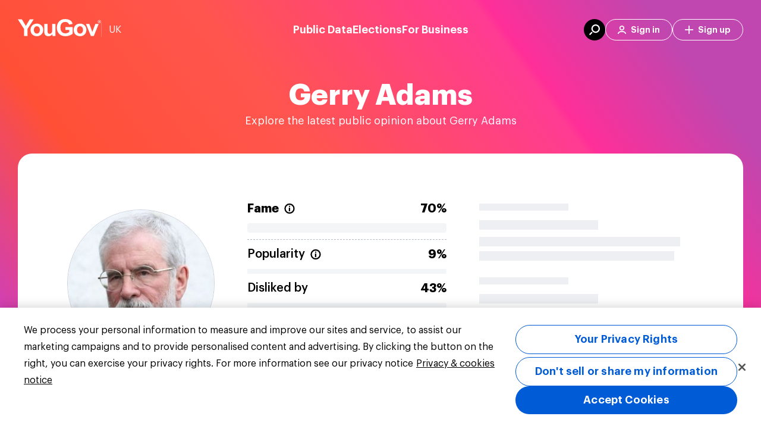

--- FILE ---
content_type: application/javascript; charset=UTF-8
request_url: https://dev.visualwebsiteoptimizer.com/dcdn/settings.js?a=553266&settings_type=4&ts=1768558302&dt=spider&cc=US
body_size: 11359
content:
try{(function() {
        var ctId=+new Date(),dtc=VWO._.dtc=VWO._.dtc || {ctId:ctId,js:{},tag:[]};
        dtc.js[ctId]=function(){var cb=function(){setTimeout(function(){for(var i=0; i<VWO._.dtc.tag.length;i++){VWO._.coreLib.lS(VWO._.dtc.tag[i])}}, 7000 )};if(document.readyState=='interactive' || document.readyState=='complete')cb();else document.addEventListener('DOMContentLoaded', cb)};
        dtc.sC=function(){ return _vwo_s().f_e(_vwo_s().dt(),'mobile') };;}
        )();;VWO._.dtc.tC= function(){ return _vwo_t.cm('eO','js',VWO._.dtc.ctId); };window.VWO = window.VWO || [];  window.VWO.data = window.VWO.data || {}; window.VWO.sTs = 1768558302;(function(){var VWOOmniTemp={};window.VWOOmni=window.VWOOmni||{};for(var key in VWOOmniTemp)Object.prototype.hasOwnProperty.call(VWOOmniTemp,key)&&(window.VWOOmni[key]=VWOOmniTemp[key]);commonWrapper({valuesGetter:function(){return {"demandbaseAttributeVariable" : window.Demandbase.IP.CompanyProfile,}},valuesSetter:function(data){var demandbase_data=data?data["demandbaseAttributeVariable"]:undefined;if(demandbase_data){window.vwo_demandbase_organization={};for(var key in demandbase_data){if(key.includes("custom_fields")&&key.match(/\s+/)){const newKey=key.replace(/\s+/g,"_");if(demandbase_data[key]!==undefined&&!Object.prototype.hasOwnProperty.call(window.vwo_demandbase_organization,newKey)){window.vwo_demandbase_organization[newKey]=demandbase_data[key]}}else if(key!=="custom_fields"&&Object.prototype.hasOwnProperty.call(demandbase_data,key)){window.vwo_demandbase_organization[key]=demandbase_data[key]}}if(demandbase_data.custom_fields&&typeof demandbase_data.custom_fields==="object"){Object.keys(demandbase_data.custom_fields).forEach(fieldKey=>{var formattedKey=`custom_fields_${fieldKey.replace(/\s+/g,"_")}`;if(!Object.prototype.hasOwnProperty.call(window.vwo_demandbase_organization,formattedKey)){window.vwo_demandbase_organization[formattedKey]=demandbase_data.custom_fields[fieldKey]}})}}else{window.vwo_demandbase_organization=undefined}},verifyData:function(data){return data&&data["demandbaseAttributeVariable"]!==undefined}})();
        ;})();(function(){window.VWO=window.VWO||[];var pollInterval=100;var _vis_data={};var intervalObj={};var analyticsTimerObj={};var experimentListObj={};window.VWO.push(["onVariationApplied",function(data){if(!data){return}var expId=data[1],variationId=data[2];if(expId&&variationId&&["VISUAL_AB","VISUAL","SPLIT_URL"].indexOf(window._vwo_exp[expId].type)>-1){}}])})();window.VWO.push(['updateSettings',{"716":[{"varSegAllowed":true,"iType":{"type":"TARGETING","v":0},"globalCode":{"pre":"<script type='text\/javascript'>\n;(function(){try{var _applyImportantStyle_1;vwo_$.fn.html=function(n){if(!this.length)return this;this.each(function(t,e){n!==e.innerHTML&&(e.__vwoControlInnerHTML=e.innerHTML.replaceAll(\/(?=<!--)([\\s\\S]*?)-->\/gm,\"\"),e.__vwoExpInnerHTML=n)});var isLineBreak=n.includes(\"<br>\");return void 0===n?this[0]&&this[0].innerHTML:this.each(function(t,e){1===e.childNodes.length&&3===e.childNodes[0].nodeType&&e.childNodes[0].textContent&&!isLineBreak?e.childNodes[0].textContent=n:e.innerHTML=n})},VWO&&VWO.phoenix&&(_applyImportantStyle_1=function(element,styleKey,styleValue){(-1<navigator.userAgent.indexOf(\"MSIE \")||-1<navigator.userAgent.indexOf(\"Trident\/\"))&&element.style.setProperty(styleKey,styleValue.replace(\"!important\",\"\").trim()),element.style.setProperty(styleKey,styleValue.replace(\"!important\",\"\"),\"important\")},vwo_$.fn.vwoCss=function(){var styleKey,styleValue;if(this.length)if(this.each(function(){this.hasOwnProperty(\"__vwoControlStyleAttr\")||(this.__vwoControlStyleAttr=this.getAttribute(\"style\")||\"\")}),1===arguments.length){if(\"string\"==typeof arguments[0])return this.css(arguments[0]);for(var i in arguments[0])arguments[0].hasOwnProperty(i)&&(-1<(styleValue=arguments[0][i].toString()).indexOf(\"important\")?this.each(function(){_applyImportantStyle_1(this,i,styleValue)}):this.css(arguments[0]))}else 2===arguments.length?(styleKey=arguments[0].toString(),(styleValue=arguments[1]?arguments[1].toString():null)&&-1<styleValue.indexOf(\"important\")?this.each(function(){_applyImportantStyle_1(this,styleKey,styleValue)}):this.css(styleKey,styleValue)):vwo_$.fn.css.apply(this,arguments);return this},vwo_$.fn.vwoAttr=function(){var _this=this;if(this&&this.length){if(2!==arguments.length){if(1!==arguments.length)return vwo_$.fn.attr.apply(this,arguments);if(\"string\"==typeof arguments[0])return this.attr(arguments[0]);var attributes=arguments[0],clonedAttributes=(this.each(function(){var _this=this;this.hasOwnProperty(\"__vwoControlVwoAttr\")||(this.__vwoControlVwoAttr={},Object.keys(attributes).forEach(function(attributeName){switch(attributeName){case\"class\":_this.hasAttribute(attributeName)?(_this.__vwoControlVwoAttr.attrsToAddOrModify=_this.__vwoControlVwoAttr.attrsToAddOrModify||[],_this.__vwoControlVwoAttr.attrsToAddOrModify.push({name:attributeName,value:_this.getAttribute(attributeName)})):(_this.__vwoControlVwoAttr.attrsToRemove=_this.__vwoControlVwoAttr.attrsToRemove||[],_this.__vwoControlVwoAttr.attrsToRemove.push(attributeName));break;case\"removedAttributes\":attributes.removedAttributes.forEach(function(attributeName){_this.hasAttribute(attributeName)&&(_this.__vwoControlVwoAttr.attrsToAddOrModify=_this.__vwoControlVwoAttr.attrsToAddOrModify||[],_this.__vwoControlVwoAttr.attrsToAddOrModify.push({name:attributeName,value:_this.getAttribute(attributeName)}))});break;default:_this.hasAttribute(attributeName)?(_this.__vwoControlVwoAttr.attrsToAddOrModify=_this.__vwoControlVwoAttr.attrsToAddOrModify||[],_this.__vwoControlVwoAttr.attrsToAddOrModify.push({name:attributeName,value:_this.getAttribute(attributeName)})):(_this.__vwoControlVwoAttr.attrsToRemove=_this.__vwoControlVwoAttr.attrsToRemove||[],_this.__vwoControlVwoAttr.attrsToRemove.push(attributeName))}}))}),vwo_$.extend({},attributes));if(Array.isArray(clonedAttributes.removedAttributes))for(var i=clonedAttributes.removedAttributes.length-1;0<=i;i--)clonedAttributes[clonedAttributes.removedAttributes[i]]&&delete clonedAttributes[clonedAttributes.removedAttributes[i]];else delete clonedAttributes.removedAttributes;var attribute,specialAttributes=[\"type\",\"height\",\"width\"],element=this.get(0);for(index in specialAttributes)specialAttributes.hasOwnProperty(index)&&clonedAttributes[attribute=specialAttributes[index]]&&(element.setAttribute(attribute,clonedAttributes[attribute]),delete clonedAttributes[attribute]);if(clonedAttributes.class&&(addedClasses=clonedAttributes.class.addedClasses,removedClasses=clonedAttributes.class.removedClasses,addedClasses&&0<addedClasses.length&&this.addClass(addedClasses.join(\" \")),removedClasses&&0<removedClasses.length&&this.removeClass(removedClasses.join(\" \")),delete clonedAttributes.class),clonedAttributes.removedAttributes&&0<clonedAttributes.removedAttributes.length){for(var j=0;j<clonedAttributes.removedAttributes.length;j++)this.get(0).removeAttribute(clonedAttributes.removedAttributes[j]);delete clonedAttributes.removedAttributes}var src_2,srcset_2,addedClasses=\"data:image\/gif;base64,R0lGODlhAQABAAAAACH5BAEKAAEALAAAAAABAAEAAAICTAEAOw==\";if(clonedAttributes.src&&clonedAttributes.loader){var src_1,srcset_1,removedClasses,index,className_1=\"vwo-loader-el-\".concat(clonedAttributes.loaderConfig.id),attrs=(this.attr(\"src\")===clonedAttributes.src||this.hasClass(className_1)||(this.attr(\"src\",addedClasses),src_1=clonedAttributes.src,(srcset_1=clonedAttributes.srcSet)&&this.removeAttr(\"srcset\"),vwo_$(\"head\").append('<style type=\"text\/css\" id=\"'.concat(className_1,'\">.').concat(className_1,\"{width:\").concat(clonedAttributes.width,\"px;height:\").concat(clonedAttributes.height,\"px;animation-timing-function: linear;animation-duration: \").concat(clonedAttributes.loaderConfig.as,\";animation-iteration-count: infinite;animation-name: placeHolderShimmer;background: #ccc;background: linear-gradient(to right, \").concat(clonedAttributes.loaderConfig.pc,\" 8%, \").concat(clonedAttributes.loaderConfig.sc,\" 38%, \").concat(clonedAttributes.loaderConfig.pc,\" 54%);display: inline-block;}@keyframes placeHolderShimmer{0%{background-position: -468px 0}100%{background-position: 468px 0}}<\/style>\")),(removedClasses=new Image).onload=removedClasses.onerror=function(){window._vwo_handleMutations&&window._vwo_handleMutations(_this.get(0),function(){_this.attr(\"src\",src_1),srcset_1&&_this.attr(\"srcset\",srcset_1),vwo_$(\"#\".concat(className_1)).remove(),_this.removeClass(className_1)})},removedClasses.src=src_1,srcset_1&&(removedClasses.srcset=srcset_1),this.addClass(className_1)),[\"src\",\"srcSet\",\"loader\",\"loaderConfig\"]);for(index in attrs)delete clonedAttributes[attrs[index]]}else VWO&&VWO._&&VWO._.ac&&VWO._.ac.hIF&&clonedAttributes.src&&\"IMG\"===this.get(0).tagName&&(src_2=clonedAttributes.src,srcset_2=clonedAttributes.srcSet,clonedAttributes.src=addedClasses,clonedAttributes.srcSet&&(clonedAttributes.srcSet=addedClasses),setTimeout(function(){window._vwo_handleMutations&&window._vwo_handleMutations(_this.get(0),function(){_this.attr(\"src\",src_2),srcset_2&&_this.attr(\"srcset\",srcset_2)})},0));return this.attr(clonedAttributes)}this.get(0).setAttribute(arguments[0],arguments[1])}return this}),window.originalReplaceWith||(window.originalReplaceWith=vwo_$.fn.replaceWith),vwo_$.fn.replaceWith=window.vwoSPAReplaceWith=function(i){return this.length?this.each(function(t,e){var node=document.createElement(\"div\");node.innerHTML=\"object\"==typeof i?i.nodeValue:i.trim(),node.firstChild&&(node.firstChild.__vwoControlOuterHTML=e.__vwoControlOuterHTML||e.outerHTML),e.parentNode&&e.parentNode.replaceChild(node.firstChild,e)}):this},vwo_$.fn.vwoRevertHtml=function(){return this.length&&this.each(function(){var currentInnerHTML=this.innerHTML;this.hasOwnProperty(\"__vwoControlInnerHTML\")&&currentInnerHTML===this.__vwoExpInnerHTML&&(vwo_$(this).html(this.__vwoControlInnerHTML),delete this.__vwoControlInnerHTML,delete this.__vwoExpInnerHTML)}),this},vwo_$.fn.vwoRevertAttr=function(){return this.length&&this.each(function(){var __vwoControlVwoAttr,_this=this;this.hasOwnProperty(\"__vwoControlVwoAttr\")&&((__vwoControlVwoAttr=this.__vwoControlVwoAttr).hasOwnProperty(\"attrsToAddOrModify\")&&__vwoControlVwoAttr.attrsToAddOrModify.forEach(function(entry){vwo_$(_this).attr(entry.name,entry.value)}),__vwoControlVwoAttr.hasOwnProperty(\"attrsToRemove\")&&__vwoControlVwoAttr.attrsToRemove.forEach(function(attributeName){vwo_$(_this).removeAttr(attributeName)}),delete this.__vwoControlVwoAttr)}),this},vwo_$.fn.vwoRevertCss=function(){return this.length&&this.each(function(){this.hasOwnProperty(\"__vwoControlStyleAttr\")&&(vwo_$(this).attr(\"style\",this.__vwoControlStyleAttr),delete this.__vwoControlStyleAttr)}),this},vwo_$.fn.vwoRevertRearrange=function(random,parentShortSelectorPath,indexInParent){return this.length?this.each(function(){vwo_$(this).parent().removeAttr(\"vwo-op-\".concat(random));var destP=vwo_$(parentShortSelectorPath),dest=destP.nonEmptyContents().eq(indexInParent);destP.length||vwo_$(this).remove(),dest.length?dest.before(this):destP.append(this)}):this},vwo_$.fn.revertContentOp=function(){return this.length&&this.each(function(){var node;this.hasOwnProperty(\"__vwoControlOuterHTML\")&&(node=vwo_$(this),window.originalReplaceWith.apply(node,[this.__vwoControlOuterHTML]))}),this},vwo_$.fn.vwoRevertVal=function(){return this.length&&this.each(function(){this.hasOwnProperty(\"__vwoControlVal\")&&(vwo_$(this).val(this.__vwoControlVal),delete this.__vwoControlVal)}),this}}catch(e){console.info(e)}})()<\/script>","post":""},"GTM":1,"isSpaRevertFeatureEnabled":true,"segment_code":"true","type":"VISUAL_AB","combs":{"1":0,"2":1},"ps":true,"ep":1768400756000,"clickmap":0,"urlRegex":"^.*https\\:\\\/\\\/today\\.yougov\\.com.*$","ss":{"csa":0},"goals":{"6":{"urlRegex":"^.*53767.*$","type":"SEPARATE_PAGE","excludeUrl":""}},"version":4,"name":"RTP-B2C-TODAY.YOUGOV.COM-BBR-WEBINAR-JAN-2026","multiple_domains":1,"ibe":0,"sections":{"1":{"segment":{"1":0,"2":0},"path":"","variations":{"1":"[]","2":"[{\"js\":\"<script type=\\\"text\\\/javascript\\\" vwo-element-id=\\\"1768400830925\\\"> vwo_$(document).ready(function() {\\n    \\\/\\\/ Check cookie first\\n    var shouldHideBanner = document.cookie.split('; ').find(row => row.startsWith('bannerClosed=true'));\\n    var bannerStyle = shouldHideBanner ? ' style=\\\"display: none !important;\\\"' : '';\\n    \\n    \\\/* ADDELEMENT *\\\/\\n    vwo_$(\\\"body\\\").vwoElement({\\\"html\\\":\\\"<div class=\\\\\\\"banner\\\\\\\"\\\" + bannerStyle + \\\">\\\\n  <div class=\\\\\\\"vwo_container\\\\\\\">\\\\n      <div class=\\\\\\\"banner__content\\\\\\\">\\\\n        <p class=\\\\\\\"banner__text\\\\\\\">\\\\n [WEBINAR] YouGov Best Brand Rankings 2026 - US edition <br> \\ud83d\\udcc5 Date: 29 January \\ud83d\\udd65 Time: 2 PM ET\\\/ 11 AM PT <\\\/p>\\\\n\\\\n       <a class=\\\\\\\"banner__link\\\\\\\" href=\\\\\\\"https:\\\/\\\/yougov.com\\\/en-us\\\/articles\\\/53767-yougov-best-brand-rankings-2026-us-edition?utm_medium=website&utm_source=vwo_today.yougov.com&utm_campaign=RTP-B2C-TODAY.YOUGOV.COM-BBR-WEBINAR-JAN-2026\\\\\\\">\\\\n          <span class=\\\\\\\"banner__link-text\\\\\\\"> Register for the webinar <\\\/span>\\\\n          <svg\\\\n            width=\\\\\\\"14\\\\\\\"\\\\n            height=\\\\\\\"12\\\\\\\"\\\\n            viewBox=\\\\\\\"0 0 16 12\\\\\\\"\\\\n            style=\\\\\\\"fill: currentcolor\\\\\\\"\\\\n          >\\\\n            <path\\\\n              stroke-width=\\\\\\\"16\\\\\\\"\\\\n              fill-rule=\\\\\\\"evenodd\\\\\\\"\\\\n              d=\\\\\\\"M14.377 4.316l.032-.033 1.061 1.06-6.074 6.075-1.061-1.06L12.592 6.1H0V4.6h12.54L9 1.06 10.06 0l4.317 4.316z\\\\\\\"\\\\n            ><\\\/path>\\\\n          <\\\/svg>\\\\n        <\\\/a>\\\\n      <\\\/div>\\\\n      <button class=\\\\\\\"vwo_banner__close\\\\\\\">\\\\n             <span class=\\\\\\\"vwo_close-icon\\\\\\\"><\\\/span>\\\\n        <\\\/button>\\\\n      <\\\/div>\\\\n<\\\/div>\\\",\\\"position\\\":\\\"append\\\",\\\"customBodyElement\\\":true,\\\"addElementId\\\":1727280625304});\\n    \\\/* EDITELEMENT *\\\/\\n    vwo_$(\\\".banner__link\\\").vwoAttr({\\\"href\\\":\\\"https:\\\/\\\/yougov.com\\\/en-us\\\/articles\\\/53767-yougov-best-brand-rankings-2026-us-edition?utm_medium=website&utm_source=vwo_today.yougov.com&utm_campaign=RTP-B2C-TODAY.YOUGOV.COM-BBR-WEBINAR-JAN-2026\\\"});\\n    \\\/* EDITELEMENT *\\\/\\n    vwo_$(\\\".banner__link-text\\\").html(\\\"Register for the webinar\\\");\\n    if (window.vwoInterval1656400929325) {\\n      clearInterval(window.vwoInterval1656400929325);\\n    }\\n    window.vwoInterval1656400929325 = setInterval(function () {\\n      if (vwo_$('.vwo_banner__close').length) {\\n        vwo_$('.vwo_banner__close').off('click').on('click', function() {\\n          \\\/\\\/ Set cookie to expire in 24 hours\\n          var expiryDate = new Date();\\n          expiryDate.setTime(expiryDate.getTime() + (24 * 60 * 60 * 1000));\\n          document.cookie = \\\"bannerClosed=true; expires=\\\" + expiryDate.toUTCString() + \\\"; path=\\\/\\\";\\n          \\n          setTimeout(function () {\\n            vwo_$('.banner').vwoCss({\\n              display: 'none !important',\\n            });\\n          }, 500);\\n        });\\n        clearInterval(window.vwoInterval1656400929325);\\n      }\\n    }, 1000);\\n});\\n \\n<\\\/script><style vwo-element-id=\\\"1768400830925\\\">\\n\\n.banner {\\n  position: fixed;\\n  bottom: 0;\\n  left: 0;\\n  right: 0;\\n  background-color: red;\\n  z-index: 888888;\\n  background-image: url('https:\\\/\\\/yougov.co.uk\\\/assets\\\/images\\\/png\\\/business-small.png');\\n  background-size: cover;\\n  background-repeat: no-repeat;\\n  font-family: Graphik;\\n}\\n\\np {\\n  margin: 0;\\n}\\n\\n.banner__content {\\n  padding: 16px;\\n}\\n\\n@media (min-width: 678px) {\\n  .banner__content {\\n    display: flex;\\n    justify-content: space-between;\\n    align-items: center;\\n    max-width: 1300px;\\n    margin: 0 auto;\\n    padding: 12px;\\n    gap: 8px;\\n  }\\n}\\n\\n.banner__text {\\n  font-weight: 700;\\n  font-size: 16px;\\n  color: white;\\n  margin-bottom: 12px;\\n}\\n\\n@media (min-width: 678px) {\\n  .banner__text {\\n    margin-bottom: 0;\\n    font-size: 20px;\\n  }\\n}\\n\\n.banner__link {\\n  background-color: white;\\n  border-radius: 24px;\\n  text-transform: none;\\n  color: rgb(0, 107, 219);\\n  font-weight: 700;\\n  display: inline-flex;\\n  align-items: center;\\n  justify-content: center !important;\\n  padding: 8px 16px;\\n  white-space: nowrap;\\n  text-decoration: none;\\n}\\n\\n@media (min-width: 678px) {\\n  .banner__link {\\n    padding: 10px 24px;\\n  }\\n}\\n\\n.banner__link-text {\\n  margin-right: 8px;\\n  font-size: 14px;\\n}\\n\\\/* Banner close css code start*\\\/\\n.vwo_banner__close {\\n  width: 30px;\\n  margin: auto 10px;\\n  background: transparent;\\n  border: none;\\n  cursor: pointer;\\n}\\n\\n.vwo_close-icon::after {\\n  content: \\\"\\\\00d7\\\";\\n  color: #fff;\\n  font-size: 30px;\\n  font-weight: 400;\\n}\\n\\n.vwo_container {\\n  display: flex;\\n  justify-content: space-between;\\n}\\n\\n@media (min-width: 678px) {\\n  .banner__content {\\n    display: flex;\\n  }\\n  .vwo_container {\\n    padding-left: 40px;\\n  }\\n}\\n\\n.banner__content {\\n  flex: 1;\\n}\\n\\\/* Banner close css code end *\\\/\\n\\n<\\\/style>\",\"xpath\":\"HEAD\",\"rjs\":\"var ctx=vwo_$(x),el;\\n\\\/*vwo_debug log(\\\"Revert\\\",\\\"content\\\",\\\"\\\"); vwo_debug*\\\/;\\nel=vwo_$('[vwo-element-id=\\\"1768400830925\\\"]');\\nel.revertContentOp().remove();\"},{\"js\":\"\",\"xpath\":\".banner,p,.banner__content,.banner__text,.banner__link,.banner__link-text,.vwo_banner__close,.vwo_container\"}]"},"segmentObj":{}}},"status":"RUNNING","manual":false,"isEventMigrated":true,"muts":{"post":{"enabled":true,"refresh":true}},"pgre":true,"exclude_url":"^.*yougov\\.com\\\/es.*$|^.*yougov\\.com\\\/fr.*$|^.*yougov\\.com\\\/de.*$|^.*yougov\\.com\\\/it.*$|^.*53767.*$","comb_n":{"1":"Control","2":"v2"},"pc_traffic":100}],"718":[{"varSegAllowed":true,"iType":{"type":"TARGETING","v":0},"globalCode":{"pre":"<script type='text\/javascript'>\n;(function(){try{var _applyImportantStyle_1;vwo_$.fn.html=function(n){if(!this.length)return this;this.each(function(t,e){n!==e.innerHTML&&(e.__vwoControlInnerHTML=e.innerHTML.replaceAll(\/(?=<!--)([\\s\\S]*?)-->\/gm,\"\"),e.__vwoExpInnerHTML=n)});var isLineBreak=n.includes(\"<br>\");return void 0===n?this[0]&&this[0].innerHTML:this.each(function(t,e){1===e.childNodes.length&&3===e.childNodes[0].nodeType&&e.childNodes[0].textContent&&!isLineBreak?e.childNodes[0].textContent=n:e.innerHTML=n})},VWO&&VWO.phoenix&&(_applyImportantStyle_1=function(element,styleKey,styleValue){(-1<navigator.userAgent.indexOf(\"MSIE \")||-1<navigator.userAgent.indexOf(\"Trident\/\"))&&element.style.setProperty(styleKey,styleValue.replace(\"!important\",\"\").trim()),element.style.setProperty(styleKey,styleValue.replace(\"!important\",\"\"),\"important\")},vwo_$.fn.vwoCss=function(){var styleKey,styleValue;if(this.length)if(this.each(function(){this.hasOwnProperty(\"__vwoControlStyleAttr\")||(this.__vwoControlStyleAttr=this.getAttribute(\"style\")||\"\")}),1===arguments.length){if(\"string\"==typeof arguments[0])return this.css(arguments[0]);for(var i in arguments[0])arguments[0].hasOwnProperty(i)&&(-1<(styleValue=arguments[0][i].toString()).indexOf(\"important\")?this.each(function(){_applyImportantStyle_1(this,i,styleValue)}):this.css(arguments[0]))}else 2===arguments.length?(styleKey=arguments[0].toString(),(styleValue=arguments[1]?arguments[1].toString():null)&&-1<styleValue.indexOf(\"important\")?this.each(function(){_applyImportantStyle_1(this,styleKey,styleValue)}):this.css(styleKey,styleValue)):vwo_$.fn.css.apply(this,arguments);return this},vwo_$.fn.vwoAttr=function(){var _this=this;if(this&&this.length){if(2!==arguments.length){if(1!==arguments.length)return vwo_$.fn.attr.apply(this,arguments);if(\"string\"==typeof arguments[0])return this.attr(arguments[0]);var attributes=arguments[0],clonedAttributes=(this.each(function(){var _this=this;this.hasOwnProperty(\"__vwoControlVwoAttr\")||(this.__vwoControlVwoAttr={},Object.keys(attributes).forEach(function(attributeName){switch(attributeName){case\"class\":_this.hasAttribute(attributeName)?(_this.__vwoControlVwoAttr.attrsToAddOrModify=_this.__vwoControlVwoAttr.attrsToAddOrModify||[],_this.__vwoControlVwoAttr.attrsToAddOrModify.push({name:attributeName,value:_this.getAttribute(attributeName)})):(_this.__vwoControlVwoAttr.attrsToRemove=_this.__vwoControlVwoAttr.attrsToRemove||[],_this.__vwoControlVwoAttr.attrsToRemove.push(attributeName));break;case\"removedAttributes\":attributes.removedAttributes.forEach(function(attributeName){_this.hasAttribute(attributeName)&&(_this.__vwoControlVwoAttr.attrsToAddOrModify=_this.__vwoControlVwoAttr.attrsToAddOrModify||[],_this.__vwoControlVwoAttr.attrsToAddOrModify.push({name:attributeName,value:_this.getAttribute(attributeName)}))});break;default:_this.hasAttribute(attributeName)?(_this.__vwoControlVwoAttr.attrsToAddOrModify=_this.__vwoControlVwoAttr.attrsToAddOrModify||[],_this.__vwoControlVwoAttr.attrsToAddOrModify.push({name:attributeName,value:_this.getAttribute(attributeName)})):(_this.__vwoControlVwoAttr.attrsToRemove=_this.__vwoControlVwoAttr.attrsToRemove||[],_this.__vwoControlVwoAttr.attrsToRemove.push(attributeName))}}))}),vwo_$.extend({},attributes));if(Array.isArray(clonedAttributes.removedAttributes))for(var i=clonedAttributes.removedAttributes.length-1;0<=i;i--)clonedAttributes[clonedAttributes.removedAttributes[i]]&&delete clonedAttributes[clonedAttributes.removedAttributes[i]];else delete clonedAttributes.removedAttributes;var attribute,specialAttributes=[\"type\",\"height\",\"width\"],element=this.get(0);for(index in specialAttributes)specialAttributes.hasOwnProperty(index)&&clonedAttributes[attribute=specialAttributes[index]]&&(element.setAttribute(attribute,clonedAttributes[attribute]),delete clonedAttributes[attribute]);if(clonedAttributes.class&&(addedClasses=clonedAttributes.class.addedClasses,removedClasses=clonedAttributes.class.removedClasses,addedClasses&&0<addedClasses.length&&this.addClass(addedClasses.join(\" \")),removedClasses&&0<removedClasses.length&&this.removeClass(removedClasses.join(\" \")),delete clonedAttributes.class),clonedAttributes.removedAttributes&&0<clonedAttributes.removedAttributes.length){for(var j=0;j<clonedAttributes.removedAttributes.length;j++)this.get(0).removeAttribute(clonedAttributes.removedAttributes[j]);delete clonedAttributes.removedAttributes}var src_2,srcset_2,addedClasses=\"data:image\/gif;base64,R0lGODlhAQABAAAAACH5BAEKAAEALAAAAAABAAEAAAICTAEAOw==\";if(clonedAttributes.src&&clonedAttributes.loader){var src_1,srcset_1,removedClasses,index,className_1=\"vwo-loader-el-\".concat(clonedAttributes.loaderConfig.id),attrs=(this.attr(\"src\")===clonedAttributes.src||this.hasClass(className_1)||(this.attr(\"src\",addedClasses),src_1=clonedAttributes.src,(srcset_1=clonedAttributes.srcSet)&&this.removeAttr(\"srcset\"),vwo_$(\"head\").append('<style type=\"text\/css\" id=\"'.concat(className_1,'\">.').concat(className_1,\"{width:\").concat(clonedAttributes.width,\"px;height:\").concat(clonedAttributes.height,\"px;animation-timing-function: linear;animation-duration: \").concat(clonedAttributes.loaderConfig.as,\";animation-iteration-count: infinite;animation-name: placeHolderShimmer;background: #ccc;background: linear-gradient(to right, \").concat(clonedAttributes.loaderConfig.pc,\" 8%, \").concat(clonedAttributes.loaderConfig.sc,\" 38%, \").concat(clonedAttributes.loaderConfig.pc,\" 54%);display: inline-block;}@keyframes placeHolderShimmer{0%{background-position: -468px 0}100%{background-position: 468px 0}}<\/style>\")),(removedClasses=new Image).onload=removedClasses.onerror=function(){window._vwo_handleMutations&&window._vwo_handleMutations(_this.get(0),function(){_this.attr(\"src\",src_1),srcset_1&&_this.attr(\"srcset\",srcset_1),vwo_$(\"#\".concat(className_1)).remove(),_this.removeClass(className_1)})},removedClasses.src=src_1,srcset_1&&(removedClasses.srcset=srcset_1),this.addClass(className_1)),[\"src\",\"srcSet\",\"loader\",\"loaderConfig\"]);for(index in attrs)delete clonedAttributes[attrs[index]]}else VWO&&VWO._&&VWO._.ac&&VWO._.ac.hIF&&clonedAttributes.src&&\"IMG\"===this.get(0).tagName&&(src_2=clonedAttributes.src,srcset_2=clonedAttributes.srcSet,clonedAttributes.src=addedClasses,clonedAttributes.srcSet&&(clonedAttributes.srcSet=addedClasses),setTimeout(function(){window._vwo_handleMutations&&window._vwo_handleMutations(_this.get(0),function(){_this.attr(\"src\",src_2),srcset_2&&_this.attr(\"srcset\",srcset_2)})},0));return this.attr(clonedAttributes)}this.get(0).setAttribute(arguments[0],arguments[1])}return this}),window.originalReplaceWith||(window.originalReplaceWith=vwo_$.fn.replaceWith),vwo_$.fn.replaceWith=window.vwoSPAReplaceWith=function(i){return this.length?this.each(function(t,e){var node=document.createElement(\"div\");node.innerHTML=\"object\"==typeof i?i.nodeValue:i.trim(),node.firstChild&&(node.firstChild.__vwoControlOuterHTML=e.__vwoControlOuterHTML||e.outerHTML),e.parentNode&&e.parentNode.replaceChild(node.firstChild,e)}):this},vwo_$.fn.vwoRevertHtml=function(){return this.length&&this.each(function(){var currentInnerHTML=this.innerHTML;this.hasOwnProperty(\"__vwoControlInnerHTML\")&&currentInnerHTML===this.__vwoExpInnerHTML&&(vwo_$(this).html(this.__vwoControlInnerHTML),delete this.__vwoControlInnerHTML,delete this.__vwoExpInnerHTML)}),this},vwo_$.fn.vwoRevertAttr=function(){return this.length&&this.each(function(){var __vwoControlVwoAttr,_this=this;this.hasOwnProperty(\"__vwoControlVwoAttr\")&&((__vwoControlVwoAttr=this.__vwoControlVwoAttr).hasOwnProperty(\"attrsToAddOrModify\")&&__vwoControlVwoAttr.attrsToAddOrModify.forEach(function(entry){vwo_$(_this).attr(entry.name,entry.value)}),__vwoControlVwoAttr.hasOwnProperty(\"attrsToRemove\")&&__vwoControlVwoAttr.attrsToRemove.forEach(function(attributeName){vwo_$(_this).removeAttr(attributeName)}),delete this.__vwoControlVwoAttr)}),this},vwo_$.fn.vwoRevertCss=function(){return this.length&&this.each(function(){this.hasOwnProperty(\"__vwoControlStyleAttr\")&&(vwo_$(this).attr(\"style\",this.__vwoControlStyleAttr),delete this.__vwoControlStyleAttr)}),this},vwo_$.fn.vwoRevertRearrange=function(random,parentShortSelectorPath,indexInParent){return this.length?this.each(function(){vwo_$(this).parent().removeAttr(\"vwo-op-\".concat(random));var destP=vwo_$(parentShortSelectorPath),dest=destP.nonEmptyContents().eq(indexInParent);destP.length||vwo_$(this).remove(),dest.length?dest.before(this):destP.append(this)}):this},vwo_$.fn.revertContentOp=function(){return this.length&&this.each(function(){var node;this.hasOwnProperty(\"__vwoControlOuterHTML\")&&(node=vwo_$(this),window.originalReplaceWith.apply(node,[this.__vwoControlOuterHTML]))}),this},vwo_$.fn.vwoRevertVal=function(){return this.length&&this.each(function(){this.hasOwnProperty(\"__vwoControlVal\")&&(vwo_$(this).val(this.__vwoControlVal),delete this.__vwoControlVal)}),this}}catch(e){console.info(e)}})()<\/script>","post":""},"GTM":1,"isSpaRevertFeatureEnabled":true,"segment_code":"true","type":"VISUAL_AB","combs":{"1":0,"2":1},"ps":true,"ep":1768466023000,"clickmap":0,"urlRegex":"^.*https\\:\\\/\\\/fr\\.yougov\\.com.*$","ss":{"csa":0},"goals":{"6":{"urlRegex":"^.*53770.*$","type":"SEPARATE_PAGE","excludeUrl":""}},"version":4,"name":"RTP-B2C\n-FR.YOUGOV.COM-BBR-WEBINAR-JAN-2026","multiple_domains":1,"ibe":0,"sections":{"1":{"segment":{"1":0,"2":0},"path":"","variations":{"1":"[]","2":"[{\"js\":\"<script type=\\\"text\\\/javascript\\\" vwo-element-id=\\\"1768466192942\\\"> vwo_$(document).ready(function() {\\n    \\\/\\\/ Check cookie first\\n    var shouldHideBanner = document.cookie.split('; ').find(row => row.startsWith('bannerClosed=true'));\\n    var bannerStyle = shouldHideBanner ? ' style=\\\"display: none !important;\\\"' : '';\\n    \\n    \\\/* ADDELEMENT *\\\/\\n    vwo_$(\\\"body\\\").vwoElement({\\\"html\\\":\\\"<div class=\\\\\\\"banner\\\\\\\"\\\" + bannerStyle + \\\">\\\\n  <div class=\\\\\\\"vwo_container\\\\\\\">\\\\n      <div class=\\\\\\\"banner__content\\\\\\\">\\\\n        <p class=\\\\\\\"banner__text\\\\\\\">\\\\n [WEBINAR] YouGov Best Brand Rankings 2026 - EU edition <br> \\ud83d\\udcc5 Date: 29 January \\ud83d\\udd65 Time: 10:30 CET <\\\/p>\\\\n\\\\n       <a class=\\\\\\\"banner__link\\\\\\\" href=\\\\\\\"https:\\\/\\\/yougov.com\\\/articles\\\/53770-yougov-best-brand-rankings-2026-eu-edition?utm_medium=website&utm_source=vwo_fr.yougov.com&utm_campaign=RTP-B2C-FR.YOUGOV.COM-BBR-WEBINAR-JAN-2026\\\\\\\">\\\\n          <span class=\\\\\\\"banner__link-text\\\\\\\"> Register for the webinar <\\\/span>\\\\n          <svg\\\\n            width=\\\\\\\"14\\\\\\\"\\\\n            height=\\\\\\\"12\\\\\\\"\\\\n            viewBox=\\\\\\\"0 0 16 12\\\\\\\"\\\\n            style=\\\\\\\"fill: currentcolor\\\\\\\"\\\\n          >\\\\n            <path\\\\n              stroke-width=\\\\\\\"16\\\\\\\"\\\\n              fill-rule=\\\\\\\"evenodd\\\\\\\"\\\\n              d=\\\\\\\"M14.377 4.316l.032-.033 1.061 1.06-6.074 6.075-1.061-1.06L12.592 6.1H0V4.6h12.54L9 1.06 10.06 0l4.317 4.316z\\\\\\\"\\\\n            ><\\\/path>\\\\n          <\\\/svg>\\\\n        <\\\/a>\\\\n      <\\\/div>\\\\n      <button class=\\\\\\\"vwo_banner__close\\\\\\\">\\\\n             <span class=\\\\\\\"vwo_close-icon\\\\\\\"><\\\/span>\\\\n        <\\\/button>\\\\n      <\\\/div>\\\\n<\\\/div>\\\",\\\"position\\\":\\\"append\\\",\\\"customBodyElement\\\":true,\\\"addElementId\\\":1727280625304});\\n    \\\/* EDITELEMENT *\\\/\\n    vwo_$(\\\".banner__link\\\").vwoAttr({\\\"href\\\":\\\"https:\\\/\\\/yougov.com\\\/articles\\\/53770-yougov-best-brand-rankings-2026-eu-edition?utm_medium=website&utm_source=vwo_fr.yougov.com&utm_campaign=RTP-B2C-FR.YOUGOV.COM-BBR-WEBINAR-JAN-2026\\\"});\\n    \\\/* EDITELEMENT *\\\/\\n    vwo_$(\\\".banner__link-text\\\").html(\\\"Register for the webinar\\\");\\n    if (window.vwoInterval1656400929325) {\\n      clearInterval(window.vwoInterval1656400929325);\\n    }\\n    window.vwoInterval1656400929325 = setInterval(function () {\\n      if (vwo_$('.vwo_banner__close').length) {\\n        vwo_$('.vwo_banner__close').off('click').on('click', function() {\\n          \\\/\\\/ Set cookie to expire in 24 hours\\n          var expiryDate = new Date();\\n          expiryDate.setTime(expiryDate.getTime() + (24 * 60 * 60 * 1000));\\n          document.cookie = \\\"bannerClosed=true; expires=\\\" + expiryDate.toUTCString() + \\\"; path=\\\/\\\";\\n          \\n          setTimeout(function () {\\n            vwo_$('.banner').vwoCss({\\n              display: 'none !important',\\n            });\\n          }, 500);\\n        });\\n        clearInterval(window.vwoInterval1656400929325);\\n      }\\n    }, 1000);\\n});\\n \\n<\\\/script><style vwo-element-id=\\\"1768466192942\\\">\\n\\n.banner {\\n  position: fixed;\\n  bottom: 0;\\n  left: 0;\\n  right: 0;\\n  background-color: red;\\n  z-index: 888888;\\n  background-image: url('https:\\\/\\\/yougov.co.uk\\\/assets\\\/images\\\/png\\\/business-small.png');\\n  background-size: cover;\\n  background-repeat: no-repeat;\\n  font-family: Graphik;\\n}\\n\\np {\\n  margin: 0;\\n}\\n\\n.banner__content {\\n  padding: 16px;\\n}\\n\\n@media (min-width: 678px) {\\n  .banner__content {\\n    display: flex;\\n    justify-content: space-between;\\n    align-items: center;\\n    max-width: 1300px;\\n    margin: 0 auto;\\n    padding: 12px;\\n    gap: 8px;\\n  }\\n}\\n\\n.banner__text {\\n  font-weight: 700;\\n  font-size: 16px;\\n  color: white;\\n  margin-bottom: 12px;\\n}\\n\\n@media (min-width: 678px) {\\n  .banner__text {\\n    margin-bottom: 0;\\n    font-size: 20px;\\n  }\\n}\\n\\n.banner__link {\\n  background-color: white;\\n  border-radius: 24px;\\n  text-transform: none;\\n  color: rgb(0, 107, 219);\\n  font-weight: 700;\\n  display: inline-flex;\\n  align-items: center;\\n  justify-content: center !important;\\n  padding: 8px 16px;\\n  white-space: nowrap;\\n  text-decoration: none;\\n}\\n\\n@media (min-width: 678px) {\\n  .banner__link {\\n    padding: 10px 24px;\\n  }\\n}\\n\\n.banner__link-text {\\n  margin-right: 8px;\\n  font-size: 14px;\\n}\\n\\\/* Banner close css code start*\\\/\\n.vwo_banner__close {\\n  width: 30px;\\n  margin: auto 10px;\\n  background: transparent;\\n  border: none;\\n  cursor: pointer;\\n}\\n\\n.vwo_close-icon::after {\\n  content: \\\"\\\\00d7\\\";\\n  color: #fff;\\n  font-size: 30px;\\n  font-weight: 400;\\n}\\n\\n.vwo_container {\\n  display: flex;\\n  justify-content: space-between;\\n}\\n\\n@media (min-width: 678px) {\\n  .banner__content {\\n    display: flex;\\n  }\\n  .vwo_container {\\n    padding-left: 40px;\\n  }\\n}\\n\\n.banner__content {\\n  flex: 1;\\n}\\n\\\/* Banner close css code end *\\\/\\n\\n<\\\/style>\",\"xpath\":\"HEAD\",\"rjs\":\"var ctx=vwo_$(x),el;\\n\\\/*vwo_debug log(\\\"Revert\\\",\\\"content\\\",\\\"\\\"); vwo_debug*\\\/;\\nel=vwo_$('[vwo-element-id=\\\"1768466192942\\\"]');\\nel.revertContentOp().remove();\"},{\"js\":\"\",\"xpath\":\".banner,p,.banner__content,.banner__text,.banner__link,.banner__link-text,.vwo_banner__close,.vwo_container\"}]"},"segmentObj":{}}},"status":"RUNNING","manual":false,"isEventMigrated":true,"muts":{"post":{"enabled":true,"refresh":true}},"pgre":true,"exclude_url":"^.*yougov\\.com\\\/en.*$|^.*yougov\\.com\\\/it.*$|^.*53770.*$","comb_n":{"1":"Control","2":"v2"},"pc_traffic":100}],"715":[{"varSegAllowed":true,"iType":{"type":"TARGETING","v":0},"globalCode":{"pre":"<script type='text\/javascript'>\n;(function(){try{var _applyImportantStyle_1;vwo_$.fn.html=function(n){if(!this.length)return this;this.each(function(t,e){n!==e.innerHTML&&(e.__vwoControlInnerHTML=e.innerHTML.replaceAll(\/(?=<!--)([\\s\\S]*?)-->\/gm,\"\"),e.__vwoExpInnerHTML=n)});var isLineBreak=n.includes(\"<br>\");return void 0===n?this[0]&&this[0].innerHTML:this.each(function(t,e){1===e.childNodes.length&&3===e.childNodes[0].nodeType&&e.childNodes[0].textContent&&!isLineBreak?e.childNodes[0].textContent=n:e.innerHTML=n})},VWO&&VWO.phoenix&&(_applyImportantStyle_1=function(element,styleKey,styleValue){(-1<navigator.userAgent.indexOf(\"MSIE \")||-1<navigator.userAgent.indexOf(\"Trident\/\"))&&element.style.setProperty(styleKey,styleValue.replace(\"!important\",\"\").trim()),element.style.setProperty(styleKey,styleValue.replace(\"!important\",\"\"),\"important\")},vwo_$.fn.vwoCss=function(){var styleKey,styleValue;if(this.length)if(this.each(function(){this.hasOwnProperty(\"__vwoControlStyleAttr\")||(this.__vwoControlStyleAttr=this.getAttribute(\"style\")||\"\")}),1===arguments.length){if(\"string\"==typeof arguments[0])return this.css(arguments[0]);for(var i in arguments[0])arguments[0].hasOwnProperty(i)&&(-1<(styleValue=arguments[0][i].toString()).indexOf(\"important\")?this.each(function(){_applyImportantStyle_1(this,i,styleValue)}):this.css(arguments[0]))}else 2===arguments.length?(styleKey=arguments[0].toString(),(styleValue=arguments[1]?arguments[1].toString():null)&&-1<styleValue.indexOf(\"important\")?this.each(function(){_applyImportantStyle_1(this,styleKey,styleValue)}):this.css(styleKey,styleValue)):vwo_$.fn.css.apply(this,arguments);return this},vwo_$.fn.vwoAttr=function(){var _this=this;if(this&&this.length){if(2!==arguments.length){if(1!==arguments.length)return vwo_$.fn.attr.apply(this,arguments);if(\"string\"==typeof arguments[0])return this.attr(arguments[0]);var attributes=arguments[0],clonedAttributes=(this.each(function(){var _this=this;this.hasOwnProperty(\"__vwoControlVwoAttr\")||(this.__vwoControlVwoAttr={},Object.keys(attributes).forEach(function(attributeName){switch(attributeName){case\"class\":_this.hasAttribute(attributeName)?(_this.__vwoControlVwoAttr.attrsToAddOrModify=_this.__vwoControlVwoAttr.attrsToAddOrModify||[],_this.__vwoControlVwoAttr.attrsToAddOrModify.push({name:attributeName,value:_this.getAttribute(attributeName)})):(_this.__vwoControlVwoAttr.attrsToRemove=_this.__vwoControlVwoAttr.attrsToRemove||[],_this.__vwoControlVwoAttr.attrsToRemove.push(attributeName));break;case\"removedAttributes\":attributes.removedAttributes.forEach(function(attributeName){_this.hasAttribute(attributeName)&&(_this.__vwoControlVwoAttr.attrsToAddOrModify=_this.__vwoControlVwoAttr.attrsToAddOrModify||[],_this.__vwoControlVwoAttr.attrsToAddOrModify.push({name:attributeName,value:_this.getAttribute(attributeName)}))});break;default:_this.hasAttribute(attributeName)?(_this.__vwoControlVwoAttr.attrsToAddOrModify=_this.__vwoControlVwoAttr.attrsToAddOrModify||[],_this.__vwoControlVwoAttr.attrsToAddOrModify.push({name:attributeName,value:_this.getAttribute(attributeName)})):(_this.__vwoControlVwoAttr.attrsToRemove=_this.__vwoControlVwoAttr.attrsToRemove||[],_this.__vwoControlVwoAttr.attrsToRemove.push(attributeName))}}))}),vwo_$.extend({},attributes));if(Array.isArray(clonedAttributes.removedAttributes))for(var i=clonedAttributes.removedAttributes.length-1;0<=i;i--)clonedAttributes[clonedAttributes.removedAttributes[i]]&&delete clonedAttributes[clonedAttributes.removedAttributes[i]];else delete clonedAttributes.removedAttributes;var attribute,specialAttributes=[\"type\",\"height\",\"width\"],element=this.get(0);for(index in specialAttributes)specialAttributes.hasOwnProperty(index)&&clonedAttributes[attribute=specialAttributes[index]]&&(element.setAttribute(attribute,clonedAttributes[attribute]),delete clonedAttributes[attribute]);if(clonedAttributes.class&&(addedClasses=clonedAttributes.class.addedClasses,removedClasses=clonedAttributes.class.removedClasses,addedClasses&&0<addedClasses.length&&this.addClass(addedClasses.join(\" \")),removedClasses&&0<removedClasses.length&&this.removeClass(removedClasses.join(\" \")),delete clonedAttributes.class),clonedAttributes.removedAttributes&&0<clonedAttributes.removedAttributes.length){for(var j=0;j<clonedAttributes.removedAttributes.length;j++)this.get(0).removeAttribute(clonedAttributes.removedAttributes[j]);delete clonedAttributes.removedAttributes}var src_2,srcset_2,addedClasses=\"data:image\/gif;base64,R0lGODlhAQABAAAAACH5BAEKAAEALAAAAAABAAEAAAICTAEAOw==\";if(clonedAttributes.src&&clonedAttributes.loader){var src_1,srcset_1,removedClasses,index,className_1=\"vwo-loader-el-\".concat(clonedAttributes.loaderConfig.id),attrs=(this.attr(\"src\")===clonedAttributes.src||this.hasClass(className_1)||(this.attr(\"src\",addedClasses),src_1=clonedAttributes.src,(srcset_1=clonedAttributes.srcSet)&&this.removeAttr(\"srcset\"),vwo_$(\"head\").append('<style type=\"text\/css\" id=\"'.concat(className_1,'\">.').concat(className_1,\"{width:\").concat(clonedAttributes.width,\"px;height:\").concat(clonedAttributes.height,\"px;animation-timing-function: linear;animation-duration: \").concat(clonedAttributes.loaderConfig.as,\";animation-iteration-count: infinite;animation-name: placeHolderShimmer;background: #ccc;background: linear-gradient(to right, \").concat(clonedAttributes.loaderConfig.pc,\" 8%, \").concat(clonedAttributes.loaderConfig.sc,\" 38%, \").concat(clonedAttributes.loaderConfig.pc,\" 54%);display: inline-block;}@keyframes placeHolderShimmer{0%{background-position: -468px 0}100%{background-position: 468px 0}}<\/style>\")),(removedClasses=new Image).onload=removedClasses.onerror=function(){window._vwo_handleMutations&&window._vwo_handleMutations(_this.get(0),function(){_this.attr(\"src\",src_1),srcset_1&&_this.attr(\"srcset\",srcset_1),vwo_$(\"#\".concat(className_1)).remove(),_this.removeClass(className_1)})},removedClasses.src=src_1,srcset_1&&(removedClasses.srcset=srcset_1),this.addClass(className_1)),[\"src\",\"srcSet\",\"loader\",\"loaderConfig\"]);for(index in attrs)delete clonedAttributes[attrs[index]]}else VWO&&VWO._&&VWO._.ac&&VWO._.ac.hIF&&clonedAttributes.src&&\"IMG\"===this.get(0).tagName&&(src_2=clonedAttributes.src,srcset_2=clonedAttributes.srcSet,clonedAttributes.src=addedClasses,clonedAttributes.srcSet&&(clonedAttributes.srcSet=addedClasses),setTimeout(function(){window._vwo_handleMutations&&window._vwo_handleMutations(_this.get(0),function(){_this.attr(\"src\",src_2),srcset_2&&_this.attr(\"srcset\",srcset_2)})},0));return this.attr(clonedAttributes)}this.get(0).setAttribute(arguments[0],arguments[1])}return this}),window.originalReplaceWith||(window.originalReplaceWith=vwo_$.fn.replaceWith),vwo_$.fn.replaceWith=window.vwoSPAReplaceWith=function(i){return this.length?this.each(function(t,e){var node=document.createElement(\"div\");node.innerHTML=\"object\"==typeof i?i.nodeValue:i.trim(),node.firstChild&&(node.firstChild.__vwoControlOuterHTML=e.__vwoControlOuterHTML||e.outerHTML),e.parentNode&&e.parentNode.replaceChild(node.firstChild,e)}):this},vwo_$.fn.vwoRevertHtml=function(){return this.length&&this.each(function(){var currentInnerHTML=this.innerHTML;this.hasOwnProperty(\"__vwoControlInnerHTML\")&&currentInnerHTML===this.__vwoExpInnerHTML&&(vwo_$(this).html(this.__vwoControlInnerHTML),delete this.__vwoControlInnerHTML,delete this.__vwoExpInnerHTML)}),this},vwo_$.fn.vwoRevertAttr=function(){return this.length&&this.each(function(){var __vwoControlVwoAttr,_this=this;this.hasOwnProperty(\"__vwoControlVwoAttr\")&&((__vwoControlVwoAttr=this.__vwoControlVwoAttr).hasOwnProperty(\"attrsToAddOrModify\")&&__vwoControlVwoAttr.attrsToAddOrModify.forEach(function(entry){vwo_$(_this).attr(entry.name,entry.value)}),__vwoControlVwoAttr.hasOwnProperty(\"attrsToRemove\")&&__vwoControlVwoAttr.attrsToRemove.forEach(function(attributeName){vwo_$(_this).removeAttr(attributeName)}),delete this.__vwoControlVwoAttr)}),this},vwo_$.fn.vwoRevertCss=function(){return this.length&&this.each(function(){this.hasOwnProperty(\"__vwoControlStyleAttr\")&&(vwo_$(this).attr(\"style\",this.__vwoControlStyleAttr),delete this.__vwoControlStyleAttr)}),this},vwo_$.fn.vwoRevertRearrange=function(random,parentShortSelectorPath,indexInParent){return this.length?this.each(function(){vwo_$(this).parent().removeAttr(\"vwo-op-\".concat(random));var destP=vwo_$(parentShortSelectorPath),dest=destP.nonEmptyContents().eq(indexInParent);destP.length||vwo_$(this).remove(),dest.length?dest.before(this):destP.append(this)}):this},vwo_$.fn.revertContentOp=function(){return this.length&&this.each(function(){var node;this.hasOwnProperty(\"__vwoControlOuterHTML\")&&(node=vwo_$(this),window.originalReplaceWith.apply(node,[this.__vwoControlOuterHTML]))}),this},vwo_$.fn.vwoRevertVal=function(){return this.length&&this.each(function(){this.hasOwnProperty(\"__vwoControlVal\")&&(vwo_$(this).val(this.__vwoControlVal),delete this.__vwoControlVal)}),this}}catch(e){console.info(e)}})()<\/script>","post":""},"GTM":1,"isSpaRevertFeatureEnabled":true,"segment_code":"true","type":"VISUAL_AB","combs":{"1":0,"2":1},"ps":true,"ep":1768400501000,"clickmap":0,"urlRegex":"^.*https\\:\\\/\\\/yougov\\.com\\\/en\\-us.*$","ss":{"csa":0},"goals":{"6":{"urlRegex":"^.*53767.*$","type":"SEPARATE_PAGE","excludeUrl":""}},"version":4,"name":"RTP-B2B-YOUGOV.COM.US-BBR-WEBINAR-JAN-2026","multiple_domains":1,"ibe":0,"sections":{"1":{"segment":{"1":0,"2":0},"path":"","variations":{"1":"[]","2":"[{\"js\":\"<script type=\\\"text\\\/javascript\\\" vwo-element-id=\\\"1768400608280\\\"> vwo_$(document).ready(function() {\\n    \\\/\\\/ Check cookie first\\n    var shouldHideBanner = document.cookie.split('; ').find(row => row.startsWith('bannerClosed=true'));\\n    var bannerStyle = shouldHideBanner ? ' style=\\\"display: none !important;\\\"' : '';\\n    \\n    \\\/* ADDELEMENT *\\\/\\n    vwo_$(\\\"body\\\").vwoElement({\\\"html\\\":\\\"<div class=\\\\\\\"banner\\\\\\\"\\\" + bannerStyle + \\\">\\\\n  <div class=\\\\\\\"vwo_container\\\\\\\">\\\\n      <div class=\\\\\\\"banner__content\\\\\\\">\\\\n        <p class=\\\\\\\"banner__text\\\\\\\">\\\\n [WEBINAR] YouGov Best Brand Rankings 2026 - US edition <br> \\ud83d\\udcc5 Date: 29 January \\ud83d\\udd65 Time: 2 PM ET\\\/ 11 AM PT <\\\/p>\\\\n\\\\n       <a class=\\\\\\\"banner__link\\\\\\\" href=\\\\\\\"https:\\\/\\\/yougov.com\\\/en-us\\\/articles\\\/53767-yougov-best-brand-rankings-2026-us-edition?utm_medium=website&utm_source=vwo_yougov.com.us&utm_campaign=RTP-B2B-YOUGOV.COM.US-BBR-WEBINAR-JAN-2026\\\\\\\">\\\\n          <span class=\\\\\\\"banner__link-text\\\\\\\"> Register for the webinar <\\\/span>\\\\n          <svg\\\\n            width=\\\\\\\"14\\\\\\\"\\\\n            height=\\\\\\\"12\\\\\\\"\\\\n            viewBox=\\\\\\\"0 0 16 12\\\\\\\"\\\\n            style=\\\\\\\"fill: currentcolor\\\\\\\"\\\\n          >\\\\n            <path\\\\n              stroke-width=\\\\\\\"16\\\\\\\"\\\\n              fill-rule=\\\\\\\"evenodd\\\\\\\"\\\\n              d=\\\\\\\"M14.377 4.316l.032-.033 1.061 1.06-6.074 6.075-1.061-1.06L12.592 6.1H0V4.6h12.54L9 1.06 10.06 0l4.317 4.316z\\\\\\\"\\\\n            ><\\\/path>\\\\n          <\\\/svg>\\\\n        <\\\/a>\\\\n      <\\\/div>\\\\n      <button class=\\\\\\\"vwo_banner__close\\\\\\\">\\\\n             <span class=\\\\\\\"vwo_close-icon\\\\\\\"><\\\/span>\\\\n        <\\\/button>\\\\n      <\\\/div>\\\\n<\\\/div>\\\",\\\"position\\\":\\\"append\\\",\\\"customBodyElement\\\":true,\\\"addElementId\\\":1727280625304});\\n    \\\/* EDITELEMENT *\\\/\\n    vwo_$(\\\".banner__link\\\").vwoAttr({\\\"href\\\":\\\"https:\\\/\\\/yougov.com\\\/en-us\\\/articles\\\/53767-yougov-best-brand-rankings-2026-us-edition?utm_medium=website&utm_source=vwo_yougov.com.us&utm_campaign=RTP-B2B-YOUGOV.COM.US-BBR-WEBINAR-JAN-2026\\\"});\\n    \\\/* EDITELEMENT *\\\/\\n    vwo_$(\\\".banner__link-text\\\").html(\\\"Register for the webinar\\\");\\n    if (window.vwoInterval1656400929325) {\\n      clearInterval(window.vwoInterval1656400929325);\\n    }\\n    window.vwoInterval1656400929325 = setInterval(function () {\\n      if (vwo_$('.vwo_banner__close').length) {\\n        vwo_$('.vwo_banner__close').off('click').on('click', function() {\\n          \\\/\\\/ Set cookie to expire in 24 hours\\n          var expiryDate = new Date();\\n          expiryDate.setTime(expiryDate.getTime() + (24 * 60 * 60 * 1000));\\n          document.cookie = \\\"bannerClosed=true; expires=\\\" + expiryDate.toUTCString() + \\\"; path=\\\/\\\";\\n          \\n          setTimeout(function () {\\n            vwo_$('.banner').vwoCss({\\n              display: 'none !important',\\n            });\\n          }, 500);\\n        });\\n        clearInterval(window.vwoInterval1656400929325);\\n      }\\n    }, 1000);\\n});\\n \\n<\\\/script><style vwo-element-id=\\\"1768400608280\\\">\\n\\n.banner {\\n  position: fixed;\\n  bottom: 0;\\n  left: 0;\\n  right: 0;\\n  background-color: red;\\n  z-index: 888888;\\n  background-image: url('https:\\\/\\\/yougov.co.uk\\\/assets\\\/images\\\/png\\\/business-small.png');\\n  background-size: cover;\\n  background-repeat: no-repeat;\\n  font-family: Graphik;\\n}\\n\\np {\\n  margin: 0;\\n}\\n\\n.banner__content {\\n  padding: 16px;\\n}\\n\\n@media (min-width: 678px) {\\n  .banner__content {\\n    display: flex;\\n    justify-content: space-between;\\n    align-items: center;\\n    max-width: 1300px;\\n    margin: 0 auto;\\n    padding: 12px;\\n    gap: 8px;\\n  }\\n}\\n\\n.banner__text {\\n  font-weight: 700;\\n  font-size: 16px;\\n  color: white;\\n  margin-bottom: 12px;\\n}\\n\\n@media (min-width: 678px) {\\n  .banner__text {\\n    margin-bottom: 0;\\n    font-size: 20px;\\n  }\\n}\\n\\n.banner__link {\\n  background-color: white;\\n  border-radius: 24px;\\n  text-transform: none;\\n  color: rgb(0, 107, 219);\\n  font-weight: 700;\\n  display: inline-flex;\\n  align-items: center;\\n  justify-content: center !important;\\n  padding: 8px 16px;\\n  white-space: nowrap;\\n  text-decoration: none;\\n}\\n\\n@media (min-width: 678px) {\\n  .banner__link {\\n    padding: 10px 24px;\\n  }\\n}\\n\\n.banner__link-text {\\n  margin-right: 8px;\\n  font-size: 14px;\\n}\\n\\\/* Banner close css code start*\\\/\\n.vwo_banner__close {\\n  width: 30px;\\n  margin: auto 10px;\\n  background: transparent;\\n  border: none;\\n  cursor: pointer;\\n}\\n\\n.vwo_close-icon::after {\\n  content: \\\"\\\\00d7\\\";\\n  color: #fff;\\n  font-size: 30px;\\n  font-weight: 400;\\n}\\n\\n.vwo_container {\\n  display: flex;\\n  justify-content: space-between;\\n}\\n\\n@media (min-width: 678px) {\\n  .banner__content {\\n    display: flex;\\n  }\\n  .vwo_container {\\n    padding-left: 40px;\\n  }\\n}\\n\\n.banner__content {\\n  flex: 1;\\n}\\n\\\/* Banner close css code end *\\\/\\n\\n<\\\/style>\",\"xpath\":\"HEAD\",\"rjs\":\"var ctx=vwo_$(x),el;\\n\\\/*vwo_debug log(\\\"Revert\\\",\\\"content\\\",\\\"\\\"); vwo_debug*\\\/;\\nel=vwo_$('[vwo-element-id=\\\"1768400608280\\\"]');\\nel.revertContentOp().remove();\"},{\"js\":\"\",\"xpath\":\".banner,p,.banner__content,.banner__text,.banner__link,.banner__link-text,.vwo_banner__close,.vwo_container\"}]"},"segmentObj":{}}},"status":"RUNNING","manual":false,"isEventMigrated":true,"muts":{"post":{"enabled":true,"refresh":true}},"pgre":true,"exclude_url":"^.*yougov\\.com\\\/es.*$|^.*yougov\\.com\\\/fr.*$|^.*yougov\\.com\\\/de.*$|^.*yougov\\.com\\\/it.*$|^.*53767.*$","comb_n":{"1":"Control","2":"v2"},"pc_traffic":100}],"707":[{"varSegAllowed":true,"iType":{"type":"TARGETING","v":0},"globalCode":{"pre":"<script type='text\/javascript'>\n;(function(){try{var _applyImportantStyle_1;vwo_$.fn.html=function(n){if(!this.length)return this;this.each(function(t,e){n!==e.innerHTML&&(e.__vwoControlInnerHTML=e.innerHTML.replaceAll(\/(?=<!--)([\\s\\S]*?)-->\/gm,\"\"),e.__vwoExpInnerHTML=n)});var isLineBreak=n.includes(\"<br>\");return void 0===n?this[0]&&this[0].innerHTML:this.each(function(t,e){1===e.childNodes.length&&3===e.childNodes[0].nodeType&&e.childNodes[0].textContent&&!isLineBreak?e.childNodes[0].textContent=n:e.innerHTML=n})},VWO&&VWO.phoenix&&(_applyImportantStyle_1=function(element,styleKey,styleValue){(-1<navigator.userAgent.indexOf(\"MSIE \")||-1<navigator.userAgent.indexOf(\"Trident\/\"))&&element.style.setProperty(styleKey,styleValue.replace(\"!important\",\"\").trim()),element.style.setProperty(styleKey,styleValue.replace(\"!important\",\"\"),\"important\")},vwo_$.fn.vwoCss=function(){var styleKey,styleValue;if(this.length)if(this.each(function(){this.hasOwnProperty(\"__vwoControlStyleAttr\")||(this.__vwoControlStyleAttr=this.getAttribute(\"style\")||\"\")}),1===arguments.length){if(\"string\"==typeof arguments[0])return this.css(arguments[0]);for(var i in arguments[0])arguments[0].hasOwnProperty(i)&&(-1<(styleValue=arguments[0][i].toString()).indexOf(\"important\")?this.each(function(){_applyImportantStyle_1(this,i,styleValue)}):this.css(arguments[0]))}else 2===arguments.length?(styleKey=arguments[0].toString(),(styleValue=arguments[1]?arguments[1].toString():null)&&-1<styleValue.indexOf(\"important\")?this.each(function(){_applyImportantStyle_1(this,styleKey,styleValue)}):this.css(styleKey,styleValue)):vwo_$.fn.css.apply(this,arguments);return this},vwo_$.fn.vwoAttr=function(){var _this=this;if(this&&this.length){if(2!==arguments.length){if(1!==arguments.length)return vwo_$.fn.attr.apply(this,arguments);if(\"string\"==typeof arguments[0])return this.attr(arguments[0]);var attributes=arguments[0],clonedAttributes=(this.each(function(){var _this=this;this.hasOwnProperty(\"__vwoControlVwoAttr\")||(this.__vwoControlVwoAttr={},Object.keys(attributes).forEach(function(attributeName){switch(attributeName){case\"class\":_this.hasAttribute(attributeName)?(_this.__vwoControlVwoAttr.attrsToAddOrModify=_this.__vwoControlVwoAttr.attrsToAddOrModify||[],_this.__vwoControlVwoAttr.attrsToAddOrModify.push({name:attributeName,value:_this.getAttribute(attributeName)})):(_this.__vwoControlVwoAttr.attrsToRemove=_this.__vwoControlVwoAttr.attrsToRemove||[],_this.__vwoControlVwoAttr.attrsToRemove.push(attributeName));break;case\"removedAttributes\":attributes.removedAttributes.forEach(function(attributeName){_this.hasAttribute(attributeName)&&(_this.__vwoControlVwoAttr.attrsToAddOrModify=_this.__vwoControlVwoAttr.attrsToAddOrModify||[],_this.__vwoControlVwoAttr.attrsToAddOrModify.push({name:attributeName,value:_this.getAttribute(attributeName)}))});break;default:_this.hasAttribute(attributeName)?(_this.__vwoControlVwoAttr.attrsToAddOrModify=_this.__vwoControlVwoAttr.attrsToAddOrModify||[],_this.__vwoControlVwoAttr.attrsToAddOrModify.push({name:attributeName,value:_this.getAttribute(attributeName)})):(_this.__vwoControlVwoAttr.attrsToRemove=_this.__vwoControlVwoAttr.attrsToRemove||[],_this.__vwoControlVwoAttr.attrsToRemove.push(attributeName))}}))}),vwo_$.extend({},attributes));if(Array.isArray(clonedAttributes.removedAttributes))for(var i=clonedAttributes.removedAttributes.length-1;0<=i;i--)clonedAttributes[clonedAttributes.removedAttributes[i]]&&delete clonedAttributes[clonedAttributes.removedAttributes[i]];else delete clonedAttributes.removedAttributes;var attribute,specialAttributes=[\"type\",\"height\",\"width\"],element=this.get(0);for(index in specialAttributes)specialAttributes.hasOwnProperty(index)&&clonedAttributes[attribute=specialAttributes[index]]&&(element.setAttribute(attribute,clonedAttributes[attribute]),delete clonedAttributes[attribute]);if(clonedAttributes.class&&(addedClasses=clonedAttributes.class.addedClasses,removedClasses=clonedAttributes.class.removedClasses,addedClasses&&0<addedClasses.length&&this.addClass(addedClasses.join(\" \")),removedClasses&&0<removedClasses.length&&this.removeClass(removedClasses.join(\" \")),delete clonedAttributes.class),clonedAttributes.removedAttributes&&0<clonedAttributes.removedAttributes.length){for(var j=0;j<clonedAttributes.removedAttributes.length;j++)this.get(0).removeAttribute(clonedAttributes.removedAttributes[j]);delete clonedAttributes.removedAttributes}var src_2,srcset_2,addedClasses=\"data:image\/gif;base64,R0lGODlhAQABAAAAACH5BAEKAAEALAAAAAABAAEAAAICTAEAOw==\";if(clonedAttributes.src&&clonedAttributes.loader){var src_1,srcset_1,removedClasses,index,className_1=\"vwo-loader-el-\".concat(clonedAttributes.loaderConfig.id),attrs=(this.attr(\"src\")===clonedAttributes.src||this.hasClass(className_1)||(this.attr(\"src\",addedClasses),src_1=clonedAttributes.src,(srcset_1=clonedAttributes.srcSet)&&this.removeAttr(\"srcset\"),vwo_$(\"head\").append('<style type=\"text\/css\" id=\"'.concat(className_1,'\">.').concat(className_1,\"{width:\").concat(clonedAttributes.width,\"px;height:\").concat(clonedAttributes.height,\"px;animation-timing-function: linear;animation-duration: \").concat(clonedAttributes.loaderConfig.as,\";animation-iteration-count: infinite;animation-name: placeHolderShimmer;background: #ccc;background: linear-gradient(to right, \").concat(clonedAttributes.loaderConfig.pc,\" 8%, \").concat(clonedAttributes.loaderConfig.sc,\" 38%, \").concat(clonedAttributes.loaderConfig.pc,\" 54%);display: inline-block;}@keyframes placeHolderShimmer{0%{background-position: -468px 0}100%{background-position: 468px 0}}<\/style>\")),(removedClasses=new Image).onload=removedClasses.onerror=function(){window._vwo_handleMutations&&window._vwo_handleMutations(_this.get(0),function(){_this.attr(\"src\",src_1),srcset_1&&_this.attr(\"srcset\",srcset_1),vwo_$(\"#\".concat(className_1)).remove(),_this.removeClass(className_1)})},removedClasses.src=src_1,srcset_1&&(removedClasses.srcset=srcset_1),this.addClass(className_1)),[\"src\",\"srcSet\",\"loader\",\"loaderConfig\"]);for(index in attrs)delete clonedAttributes[attrs[index]]}else VWO&&VWO._&&VWO._.ac&&VWO._.ac.hIF&&clonedAttributes.src&&\"IMG\"===this.get(0).tagName&&(src_2=clonedAttributes.src,srcset_2=clonedAttributes.srcSet,clonedAttributes.src=addedClasses,clonedAttributes.srcSet&&(clonedAttributes.srcSet=addedClasses),setTimeout(function(){window._vwo_handleMutations&&window._vwo_handleMutations(_this.get(0),function(){_this.attr(\"src\",src_2),srcset_2&&_this.attr(\"srcset\",srcset_2)})},0));return this.attr(clonedAttributes)}this.get(0).setAttribute(arguments[0],arguments[1])}return this}),window.originalReplaceWith||(window.originalReplaceWith=vwo_$.fn.replaceWith),vwo_$.fn.replaceWith=window.vwoSPAReplaceWith=function(i){return this.length?this.each(function(t,e){var node=document.createElement(\"div\");node.innerHTML=\"object\"==typeof i?i.nodeValue:i.trim(),node.firstChild&&(node.firstChild.__vwoControlOuterHTML=e.__vwoControlOuterHTML||e.outerHTML),e.parentNode&&e.parentNode.replaceChild(node.firstChild,e)}):this},vwo_$.fn.vwoRevertHtml=function(){return this.length&&this.each(function(){var currentInnerHTML=this.innerHTML;this.hasOwnProperty(\"__vwoControlInnerHTML\")&&currentInnerHTML===this.__vwoExpInnerHTML&&(vwo_$(this).html(this.__vwoControlInnerHTML),delete this.__vwoControlInnerHTML,delete this.__vwoExpInnerHTML)}),this},vwo_$.fn.vwoRevertAttr=function(){return this.length&&this.each(function(){var __vwoControlVwoAttr,_this=this;this.hasOwnProperty(\"__vwoControlVwoAttr\")&&((__vwoControlVwoAttr=this.__vwoControlVwoAttr).hasOwnProperty(\"attrsToAddOrModify\")&&__vwoControlVwoAttr.attrsToAddOrModify.forEach(function(entry){vwo_$(_this).attr(entry.name,entry.value)}),__vwoControlVwoAttr.hasOwnProperty(\"attrsToRemove\")&&__vwoControlVwoAttr.attrsToRemove.forEach(function(attributeName){vwo_$(_this).removeAttr(attributeName)}),delete this.__vwoControlVwoAttr)}),this},vwo_$.fn.vwoRevertCss=function(){return this.length&&this.each(function(){this.hasOwnProperty(\"__vwoControlStyleAttr\")&&(vwo_$(this).attr(\"style\",this.__vwoControlStyleAttr),delete this.__vwoControlStyleAttr)}),this},vwo_$.fn.vwoRevertRearrange=function(random,parentShortSelectorPath,indexInParent){return this.length?this.each(function(){vwo_$(this).parent().removeAttr(\"vwo-op-\".concat(random));var destP=vwo_$(parentShortSelectorPath),dest=destP.nonEmptyContents().eq(indexInParent);destP.length||vwo_$(this).remove(),dest.length?dest.before(this):destP.append(this)}):this},vwo_$.fn.revertContentOp=function(){return this.length&&this.each(function(){var node;this.hasOwnProperty(\"__vwoControlOuterHTML\")&&(node=vwo_$(this),window.originalReplaceWith.apply(node,[this.__vwoControlOuterHTML]))}),this},vwo_$.fn.vwoRevertVal=function(){return this.length&&this.each(function(){this.hasOwnProperty(\"__vwoControlVal\")&&(vwo_$(this).val(this.__vwoControlVal),delete this.__vwoControlVal)}),this}}catch(e){console.info(e)}})()<\/script>","post":""},"GTM":1,"isSpaRevertFeatureEnabled":true,"segment_code":"true","type":"VISUAL_AB","combs":{"1":0,"2":1},"ps":true,"ep":1768310943000,"clickmap":0,"urlRegex":"^.*https\\:\\\/\\\/yougov\\.com.*$","ss":{"csa":0},"goals":{"6":{"urlRegex":"^.*53770.*$","type":"SEPARATE_PAGE","excludeUrl":""}},"version":4,"name":"RTP-B2B-YOUGOV.COM-BBR-WEBINAR-JAN-2026","multiple_domains":0,"ibe":0,"sections":{"1":{"segment":{"1":0,"2":0},"path":"","variations":{"1":"[]","2":"[{\"js\":\"<script type=\\\"text\\\/javascript\\\" vwo-element-id=\\\"1768315087126\\\"> vwo_$(document).ready(function() {\\n    \\\/\\\/ Check cookie first\\n    var shouldHideBanner = document.cookie.split('; ').find(row => row.startsWith('bannerClosed=true'));\\n    var bannerStyle = shouldHideBanner ? ' style=\\\"display: none !important;\\\"' : '';\\n    \\n    \\\/* ADDELEMENT *\\\/\\n    vwo_$(\\\"body\\\").vwoElement({\\\"html\\\":\\\"<div class=\\\\\\\"banner\\\\\\\"\\\" + bannerStyle + \\\">\\\\n  <div class=\\\\\\\"vwo_container\\\\\\\">\\\\n      <div class=\\\\\\\"banner__content\\\\\\\">\\\\n        <p class=\\\\\\\"banner__text\\\\\\\">\\\\n [WEBINAR] YouGov Best Brand Rankings 2026 - EU edition <br> \\ud83d\\udcc5 Date: 29 January \\ud83d\\udd65 Time: 10:30 CET <\\\/p>\\\\n\\\\n       <a class=\\\\\\\"banner__link\\\\\\\" href=\\\\\\\"https:\\\/\\\/yougov.com\\\/articles\\\/53770-yougov-best-brand-rankings-2026-eu-edition?utm_medium=website&utm_source=vwo_yougov.com&utm_campaign=RTP-B2B-YOUGOV.COM-BBR-WEBINAR-JAN-2026\\\\\\\">\\\\n          <span class=\\\\\\\"banner__link-text\\\\\\\"> Register for the webinar <\\\/span>\\\\n          <svg\\\\n            width=\\\\\\\"14\\\\\\\"\\\\n            height=\\\\\\\"12\\\\\\\"\\\\n            viewBox=\\\\\\\"0 0 16 12\\\\\\\"\\\\n            style=\\\\\\\"fill: currentcolor\\\\\\\"\\\\n          >\\\\n            <path\\\\n              stroke-width=\\\\\\\"16\\\\\\\"\\\\n              fill-rule=\\\\\\\"evenodd\\\\\\\"\\\\n              d=\\\\\\\"M14.377 4.316l.032-.033 1.061 1.06-6.074 6.075-1.061-1.06L12.592 6.1H0V4.6h12.54L9 1.06 10.06 0l4.317 4.316z\\\\\\\"\\\\n            ><\\\/path>\\\\n          <\\\/svg>\\\\n        <\\\/a>\\\\n      <\\\/div>\\\\n      <button class=\\\\\\\"vwo_banner__close\\\\\\\">\\\\n             <span class=\\\\\\\"vwo_close-icon\\\\\\\"><\\\/span>\\\\n        <\\\/button>\\\\n      <\\\/div>\\\\n<\\\/div>\\\",\\\"position\\\":\\\"append\\\",\\\"customBodyElement\\\":true,\\\"addElementId\\\":1727280625304});\\n    \\\/* EDITELEMENT *\\\/\\n    vwo_$(\\\".banner__link\\\").vwoAttr({\\\"href\\\":\\\"https:\\\/\\\/yougov.com\\\/articles\\\/53770-yougov-best-brand-rankings-2026-eu-edition?utm_medium=website&utm_source=vwo_yougov.com&utm_campaign=RTP-B2B-YOUGOV.COM-BBR-WEBINAR-JAN-2026\\\"});\\n    \\\/* EDITELEMENT *\\\/\\n    vwo_$(\\\".banner__link-text\\\").html(\\\"Register for the webinar\\\");\\n    if (window.vwoInterval1656400929325) {\\n      clearInterval(window.vwoInterval1656400929325);\\n    }\\n    window.vwoInterval1656400929325 = setInterval(function () {\\n      if (vwo_$('.vwo_banner__close').length) {\\n        vwo_$('.vwo_banner__close').off('click').on('click', function() {\\n          \\\/\\\/ Set cookie to expire in 24 hours\\n          var expiryDate = new Date();\\n          expiryDate.setTime(expiryDate.getTime() + (24 * 60 * 60 * 1000));\\n          document.cookie = \\\"bannerClosed=true; expires=\\\" + expiryDate.toUTCString() + \\\"; path=\\\/\\\";\\n          \\n          setTimeout(function () {\\n            vwo_$('.banner').vwoCss({\\n              display: 'none !important',\\n            });\\n          }, 500);\\n        });\\n        clearInterval(window.vwoInterval1656400929325);\\n      }\\n    }, 1000);\\n});\\n \\n<\\\/script><style vwo-element-id=\\\"1768315087126\\\">\\n\\n.banner {\\n  position: fixed;\\n  bottom: 0;\\n  left: 0;\\n  right: 0;\\n  background-color: red;\\n  z-index: 888888;\\n  background-image: url('https:\\\/\\\/yougov.co.uk\\\/assets\\\/images\\\/png\\\/business-small.png');\\n  background-size: cover;\\n  background-repeat: no-repeat;\\n  font-family: Graphik;\\n}\\n\\np {\\n  margin: 0;\\n}\\n\\n.banner__content {\\n  padding: 16px;\\n}\\n\\n@media (min-width: 678px) {\\n  .banner__content {\\n    display: flex;\\n    justify-content: space-between;\\n    align-items: center;\\n    max-width: 1300px;\\n    margin: 0 auto;\\n    padding: 12px;\\n    gap: 8px;\\n  }\\n}\\n\\n.banner__text {\\n  font-weight: 700;\\n  font-size: 16px;\\n  color: white;\\n  margin-bottom: 12px;\\n}\\n\\n@media (min-width: 678px) {\\n  .banner__text {\\n    margin-bottom: 0;\\n    font-size: 20px;\\n  }\\n}\\n\\n.banner__link {\\n  background-color: white;\\n  border-radius: 24px;\\n  text-transform: none;\\n  color: rgb(0, 107, 219);\\n  font-weight: 700;\\n  display: inline-flex;\\n  align-items: center;\\n  justify-content: center !important;\\n  padding: 8px 16px;\\n  white-space: nowrap;\\n  text-decoration: none;\\n}\\n\\n@media (min-width: 678px) {\\n  .banner__link {\\n    padding: 10px 24px;\\n  }\\n}\\n\\n.banner__link-text {\\n  margin-right: 8px;\\n  font-size: 14px;\\n}\\n\\\/* Banner close css code start*\\\/\\n.vwo_banner__close {\\n  width: 30px;\\n  margin: auto 10px;\\n  background: transparent;\\n  border: none;\\n  cursor: pointer;\\n}\\n\\n.vwo_close-icon::after {\\n  content: \\\"\\\\00d7\\\";\\n  color: #fff;\\n  font-size: 30px;\\n  font-weight: 400;\\n}\\n\\n.vwo_container {\\n  display: flex;\\n  justify-content: space-between;\\n}\\n\\n@media (min-width: 678px) {\\n  .banner__content {\\n    display: flex;\\n  }\\n  .vwo_container {\\n    padding-left: 40px;\\n  }\\n}\\n\\n.banner__content {\\n  flex: 1;\\n}\\n\\\/* Banner close css code end *\\\/\\n\\n<\\\/style>\",\"xpath\":\"HEAD\",\"rjs\":\"var ctx=vwo_$(x),el;\\n\\\/*vwo_debug log(\\\"Revert\\\",\\\"content\\\",\\\"\\\"); vwo_debug*\\\/;\\nel=vwo_$('[vwo-element-id=\\\"1768315087126\\\"]');\\nel.revertContentOp().remove();\"},{\"js\":\"var ctx=vwo_$(x),el;\\n\\\/*vwo_debug log(\\\"_clickElement\\\",\\\"body > div:nth-of-type(12) > div:nth-of-type(1) > div:nth-of-type(1) > a:nth-of-type(1)\\\"); vwo_debug*\\\/;\\nel=vwo_$(\\\"body > div:nth-of-type(12) > div:nth-of-type(1) > div:nth-of-type(1) > a:nth-of-type(1)\\\");\\nel.addClass(\\\"_vwo_coal_1731073991892\\\");\",\"xpath\":\"body > div:nth-of-type(12) > div:nth-of-type(1) > div:nth-of-type(1) > a:nth-of-type(1)\",\"dHE\":true,\"rjs\":\"var ctx=vwo_$(x),el;\\n\\\/*vwo_debug log(\\\"Revert\\\",\\\"_clickElement\\\",\\\"body > div:nth-of-type(12) > div:nth-of-type(1) > div:nth-of-type(1) > a:nth-of-type(1)\\\"); vwo_debug*\\\/;\\nel=vwo_$(\\\"body > div:nth-of-type(12) > div:nth-of-type(1) > div:nth-of-type(1) > a:nth-of-type(1)\\\");\\nel.removeClass(\\\"_vwo_coal_1731073991892\\\");\"},{\"js\":\"\",\"xpath\":\".banner,p,.banner__content,.banner__text,.banner__link,.banner__link-text,.vwo_banner__close,.vwo_container\"}]"},"segmentObj":{}}},"status":"RUNNING","manual":false,"isEventMigrated":true,"muts":{"post":{"enabled":true,"refresh":true}},"pgre":true,"exclude_url":"^.*yougov\\.com\\\/en.*$|^.*yougov\\.com\\\/es.*$|^.*yougov\\.com\\\/fr.*$|^.*yougov\\.com\\\/de.*$|^.*yougov\\.com\\\/it.*$|^.*53770.*$","comb_n":{"1":"Control","2":"v2"},"pc_traffic":100}],"708":[{"varSegAllowed":true,"iType":{"type":"TARGETING","v":0},"globalCode":{"pre":"<script type='text\/javascript'>\n;(function(){try{var _applyImportantStyle_1;vwo_$.fn.html=function(n){if(!this.length)return this;this.each(function(t,e){n!==e.innerHTML&&(e.__vwoControlInnerHTML=e.innerHTML.replaceAll(\/(?=<!--)([\\s\\S]*?)-->\/gm,\"\"),e.__vwoExpInnerHTML=n)});var isLineBreak=n.includes(\"<br>\");return void 0===n?this[0]&&this[0].innerHTML:this.each(function(t,e){1===e.childNodes.length&&3===e.childNodes[0].nodeType&&e.childNodes[0].textContent&&!isLineBreak?e.childNodes[0].textContent=n:e.innerHTML=n})},VWO&&VWO.phoenix&&(_applyImportantStyle_1=function(element,styleKey,styleValue){(-1<navigator.userAgent.indexOf(\"MSIE \")||-1<navigator.userAgent.indexOf(\"Trident\/\"))&&element.style.setProperty(styleKey,styleValue.replace(\"!important\",\"\").trim()),element.style.setProperty(styleKey,styleValue.replace(\"!important\",\"\"),\"important\")},vwo_$.fn.vwoCss=function(){var styleKey,styleValue;if(this.length)if(this.each(function(){this.hasOwnProperty(\"__vwoControlStyleAttr\")||(this.__vwoControlStyleAttr=this.getAttribute(\"style\")||\"\")}),1===arguments.length){if(\"string\"==typeof arguments[0])return this.css(arguments[0]);for(var i in arguments[0])arguments[0].hasOwnProperty(i)&&(-1<(styleValue=arguments[0][i].toString()).indexOf(\"important\")?this.each(function(){_applyImportantStyle_1(this,i,styleValue)}):this.css(arguments[0]))}else 2===arguments.length?(styleKey=arguments[0].toString(),(styleValue=arguments[1]?arguments[1].toString():null)&&-1<styleValue.indexOf(\"important\")?this.each(function(){_applyImportantStyle_1(this,styleKey,styleValue)}):this.css(styleKey,styleValue)):vwo_$.fn.css.apply(this,arguments);return this},vwo_$.fn.vwoAttr=function(){var _this=this;if(this&&this.length){if(2!==arguments.length){if(1!==arguments.length)return vwo_$.fn.attr.apply(this,arguments);if(\"string\"==typeof arguments[0])return this.attr(arguments[0]);var attributes=arguments[0],clonedAttributes=(this.each(function(){var _this=this;this.hasOwnProperty(\"__vwoControlVwoAttr\")||(this.__vwoControlVwoAttr={},Object.keys(attributes).forEach(function(attributeName){switch(attributeName){case\"class\":_this.hasAttribute(attributeName)?(_this.__vwoControlVwoAttr.attrsToAddOrModify=_this.__vwoControlVwoAttr.attrsToAddOrModify||[],_this.__vwoControlVwoAttr.attrsToAddOrModify.push({name:attributeName,value:_this.getAttribute(attributeName)})):(_this.__vwoControlVwoAttr.attrsToRemove=_this.__vwoControlVwoAttr.attrsToRemove||[],_this.__vwoControlVwoAttr.attrsToRemove.push(attributeName));break;case\"removedAttributes\":attributes.removedAttributes.forEach(function(attributeName){_this.hasAttribute(attributeName)&&(_this.__vwoControlVwoAttr.attrsToAddOrModify=_this.__vwoControlVwoAttr.attrsToAddOrModify||[],_this.__vwoControlVwoAttr.attrsToAddOrModify.push({name:attributeName,value:_this.getAttribute(attributeName)}))});break;default:_this.hasAttribute(attributeName)?(_this.__vwoControlVwoAttr.attrsToAddOrModify=_this.__vwoControlVwoAttr.attrsToAddOrModify||[],_this.__vwoControlVwoAttr.attrsToAddOrModify.push({name:attributeName,value:_this.getAttribute(attributeName)})):(_this.__vwoControlVwoAttr.attrsToRemove=_this.__vwoControlVwoAttr.attrsToRemove||[],_this.__vwoControlVwoAttr.attrsToRemove.push(attributeName))}}))}),vwo_$.extend({},attributes));if(Array.isArray(clonedAttributes.removedAttributes))for(var i=clonedAttributes.removedAttributes.length-1;0<=i;i--)clonedAttributes[clonedAttributes.removedAttributes[i]]&&delete clonedAttributes[clonedAttributes.removedAttributes[i]];else delete clonedAttributes.removedAttributes;var attribute,specialAttributes=[\"type\",\"height\",\"width\"],element=this.get(0);for(index in specialAttributes)specialAttributes.hasOwnProperty(index)&&clonedAttributes[attribute=specialAttributes[index]]&&(element.setAttribute(attribute,clonedAttributes[attribute]),delete clonedAttributes[attribute]);if(clonedAttributes.class&&(addedClasses=clonedAttributes.class.addedClasses,removedClasses=clonedAttributes.class.removedClasses,addedClasses&&0<addedClasses.length&&this.addClass(addedClasses.join(\" \")),removedClasses&&0<removedClasses.length&&this.removeClass(removedClasses.join(\" \")),delete clonedAttributes.class),clonedAttributes.removedAttributes&&0<clonedAttributes.removedAttributes.length){for(var j=0;j<clonedAttributes.removedAttributes.length;j++)this.get(0).removeAttribute(clonedAttributes.removedAttributes[j]);delete clonedAttributes.removedAttributes}var src_2,srcset_2,addedClasses=\"data:image\/gif;base64,R0lGODlhAQABAAAAACH5BAEKAAEALAAAAAABAAEAAAICTAEAOw==\";if(clonedAttributes.src&&clonedAttributes.loader){var src_1,srcset_1,removedClasses,index,className_1=\"vwo-loader-el-\".concat(clonedAttributes.loaderConfig.id),attrs=(this.attr(\"src\")===clonedAttributes.src||this.hasClass(className_1)||(this.attr(\"src\",addedClasses),src_1=clonedAttributes.src,(srcset_1=clonedAttributes.srcSet)&&this.removeAttr(\"srcset\"),vwo_$(\"head\").append('<style type=\"text\/css\" id=\"'.concat(className_1,'\">.').concat(className_1,\"{width:\").concat(clonedAttributes.width,\"px;height:\").concat(clonedAttributes.height,\"px;animation-timing-function: linear;animation-duration: \").concat(clonedAttributes.loaderConfig.as,\";animation-iteration-count: infinite;animation-name: placeHolderShimmer;background: #ccc;background: linear-gradient(to right, \").concat(clonedAttributes.loaderConfig.pc,\" 8%, \").concat(clonedAttributes.loaderConfig.sc,\" 38%, \").concat(clonedAttributes.loaderConfig.pc,\" 54%);display: inline-block;}@keyframes placeHolderShimmer{0%{background-position: -468px 0}100%{background-position: 468px 0}}<\/style>\")),(removedClasses=new Image).onload=removedClasses.onerror=function(){window._vwo_handleMutations&&window._vwo_handleMutations(_this.get(0),function(){_this.attr(\"src\",src_1),srcset_1&&_this.attr(\"srcset\",srcset_1),vwo_$(\"#\".concat(className_1)).remove(),_this.removeClass(className_1)})},removedClasses.src=src_1,srcset_1&&(removedClasses.srcset=srcset_1),this.addClass(className_1)),[\"src\",\"srcSet\",\"loader\",\"loaderConfig\"]);for(index in attrs)delete clonedAttributes[attrs[index]]}else VWO&&VWO._&&VWO._.ac&&VWO._.ac.hIF&&clonedAttributes.src&&\"IMG\"===this.get(0).tagName&&(src_2=clonedAttributes.src,srcset_2=clonedAttributes.srcSet,clonedAttributes.src=addedClasses,clonedAttributes.srcSet&&(clonedAttributes.srcSet=addedClasses),setTimeout(function(){window._vwo_handleMutations&&window._vwo_handleMutations(_this.get(0),function(){_this.attr(\"src\",src_2),srcset_2&&_this.attr(\"srcset\",srcset_2)})},0));return this.attr(clonedAttributes)}this.get(0).setAttribute(arguments[0],arguments[1])}return this}),window.originalReplaceWith||(window.originalReplaceWith=vwo_$.fn.replaceWith),vwo_$.fn.replaceWith=window.vwoSPAReplaceWith=function(i){return this.length?this.each(function(t,e){var node=document.createElement(\"div\");node.innerHTML=\"object\"==typeof i?i.nodeValue:i.trim(),node.firstChild&&(node.firstChild.__vwoControlOuterHTML=e.__vwoControlOuterHTML||e.outerHTML),e.parentNode&&e.parentNode.replaceChild(node.firstChild,e)}):this},vwo_$.fn.vwoRevertHtml=function(){return this.length&&this.each(function(){var currentInnerHTML=this.innerHTML;this.hasOwnProperty(\"__vwoControlInnerHTML\")&&currentInnerHTML===this.__vwoExpInnerHTML&&(vwo_$(this).html(this.__vwoControlInnerHTML),delete this.__vwoControlInnerHTML,delete this.__vwoExpInnerHTML)}),this},vwo_$.fn.vwoRevertAttr=function(){return this.length&&this.each(function(){var __vwoControlVwoAttr,_this=this;this.hasOwnProperty(\"__vwoControlVwoAttr\")&&((__vwoControlVwoAttr=this.__vwoControlVwoAttr).hasOwnProperty(\"attrsToAddOrModify\")&&__vwoControlVwoAttr.attrsToAddOrModify.forEach(function(entry){vwo_$(_this).attr(entry.name,entry.value)}),__vwoControlVwoAttr.hasOwnProperty(\"attrsToRemove\")&&__vwoControlVwoAttr.attrsToRemove.forEach(function(attributeName){vwo_$(_this).removeAttr(attributeName)}),delete this.__vwoControlVwoAttr)}),this},vwo_$.fn.vwoRevertCss=function(){return this.length&&this.each(function(){this.hasOwnProperty(\"__vwoControlStyleAttr\")&&(vwo_$(this).attr(\"style\",this.__vwoControlStyleAttr),delete this.__vwoControlStyleAttr)}),this},vwo_$.fn.vwoRevertRearrange=function(random,parentShortSelectorPath,indexInParent){return this.length?this.each(function(){vwo_$(this).parent().removeAttr(\"vwo-op-\".concat(random));var destP=vwo_$(parentShortSelectorPath),dest=destP.nonEmptyContents().eq(indexInParent);destP.length||vwo_$(this).remove(),dest.length?dest.before(this):destP.append(this)}):this},vwo_$.fn.revertContentOp=function(){return this.length&&this.each(function(){var node;this.hasOwnProperty(\"__vwoControlOuterHTML\")&&(node=vwo_$(this),window.originalReplaceWith.apply(node,[this.__vwoControlOuterHTML]))}),this},vwo_$.fn.vwoRevertVal=function(){return this.length&&this.each(function(){this.hasOwnProperty(\"__vwoControlVal\")&&(vwo_$(this).val(this.__vwoControlVal),delete this.__vwoControlVal)}),this}}catch(e){console.info(e)}})()<\/script>","post":""},"GTM":1,"isSpaRevertFeatureEnabled":true,"segment_code":"true","type":"VISUAL_AB","combs":{"1":0,"2":1},"ps":true,"ep":1768316223000,"clickmap":0,"urlRegex":"^.*https\\:\\\/\\\/yougov\\.com\\\/en\\-gb.*$","ss":{"csa":0},"goals":{"6":{"urlRegex":"^.*53781.*$","type":"SEPARATE_PAGE","excludeUrl":""}},"version":4,"name":"RTP-B2B-YOUGOV.COM.GB-BBR-WEBINAR-JAN-2026","multiple_domains":0,"ibe":0,"sections":{"1":{"segment":{"1":0,"2":0},"path":"","variations":{"1":"[]","2":"[{\"js\":\"<script type=\\\"text\\\/javascript\\\" vwo-element-id=\\\"1768395763307\\\"> vwo_$(document).ready(function() {\\n    \\\/\\\/ Check cookie first\\n    var shouldHideBanner = document.cookie.split('; ').find(row => row.startsWith('bannerClosed=true'));\\n    var bannerStyle = shouldHideBanner ? ' style=\\\"display: none !important;\\\"' : '';\\n    \\n    \\\/* ADDELEMENT *\\\/\\n    vwo_$(\\\"body\\\").vwoElement({\\\"html\\\":\\\"<div class=\\\\\\\"banner\\\\\\\"\\\" + bannerStyle + \\\">\\\\n  <div class=\\\\\\\"vwo_container\\\\\\\">\\\\n      <div class=\\\\\\\"banner__content\\\\\\\">\\\\n        <p class=\\\\\\\"banner__text\\\\\\\">\\\\n [WEBINAR] YouGov Best Brand Rankings 2026 - GB edition <br> \\ud83d\\udcc5 Date: 29 January \\ud83d\\udd65 Time: 11 AM GMT <\\\/p>\\\\n\\\\n       <a class=\\\\\\\"banner__link\\\\\\\" href=\\\\\\\"https:\\\/\\\/yougov.com\\\/en-gb\\\/articles\\\/53781-yougov-best-brand-rankings-2026-gb-edition?utm_medium=website&utm_source=vwo_yougov.com.gb&utm_campaign=RTP-B2B-YOUGOV.COM.GB-BBR-WEBINAR-JAN-2026\\\\\\\">\\\\n          <span class=\\\\\\\"banner__link-text\\\\\\\"> Register for the webinar <\\\/span>\\\\n          <svg\\\\n            width=\\\\\\\"14\\\\\\\"\\\\n            height=\\\\\\\"12\\\\\\\"\\\\n            viewBox=\\\\\\\"0 0 16 12\\\\\\\"\\\\n            style=\\\\\\\"fill: currentcolor\\\\\\\"\\\\n          >\\\\n            <path\\\\n              stroke-width=\\\\\\\"16\\\\\\\"\\\\n              fill-rule=\\\\\\\"evenodd\\\\\\\"\\\\n              d=\\\\\\\"M14.377 4.316l.032-.033 1.061 1.06-6.074 6.075-1.061-1.06L12.592 6.1H0V4.6h12.54L9 1.06 10.06 0l4.317 4.316z\\\\\\\"\\\\n            ><\\\/path>\\\\n          <\\\/svg>\\\\n        <\\\/a>\\\\n      <\\\/div>\\\\n      <button class=\\\\\\\"vwo_banner__close\\\\\\\">\\\\n             <span class=\\\\\\\"vwo_close-icon\\\\\\\"><\\\/span>\\\\n        <\\\/button>\\\\n      <\\\/div>\\\\n<\\\/div>\\\",\\\"position\\\":\\\"append\\\",\\\"customBodyElement\\\":true,\\\"addElementId\\\":1727280625304});\\n    \\\/* EDITELEMENT *\\\/\\n    vwo_$(\\\".banner__link\\\").vwoAttr({\\\"href\\\":\\\"https:\\\/\\\/yougov.com\\\/en-gb\\\/articles\\\/53781-yougov-best-brand-rankings-2026-gb-edition?utm_medium=website&utm_source=vwo_yougov.com.gb&utm_campaign=RTP-B2B-YOUGOV.COM.GB-BBR-WEBINAR-JAN-2026\\\"});\\n    \\\/* EDITELEMENT *\\\/\\n    vwo_$(\\\".banner__link-text\\\").html(\\\"Register for the webinar\\\");\\n    if (window.vwoInterval1656400929325) {\\n      clearInterval(window.vwoInterval1656400929325);\\n    }\\n    window.vwoInterval1656400929325 = setInterval(function () {\\n      if (vwo_$('.vwo_banner__close').length) {\\n        vwo_$('.vwo_banner__close').off('click').on('click', function() {\\n          \\\/\\\/ Set cookie to expire in 24 hours\\n          var expiryDate = new Date();\\n          expiryDate.setTime(expiryDate.getTime() + (24 * 60 * 60 * 1000));\\n          document.cookie = \\\"bannerClosed=true; expires=\\\" + expiryDate.toUTCString() + \\\"; path=\\\/\\\";\\n          \\n          setTimeout(function () {\\n            vwo_$('.banner').vwoCss({\\n              display: 'none !important',\\n            });\\n          }, 500);\\n        });\\n        clearInterval(window.vwoInterval1656400929325);\\n      }\\n    }, 1000);\\n});\\n \\n<\\\/script><style vwo-element-id=\\\"1768395763307\\\">\\n\\n.banner {\\n  position: fixed;\\n  bottom: 0;\\n  left: 0;\\n  right: 0;\\n  background-color: red;\\n  z-index: 888888;\\n  background-image: url('https:\\\/\\\/yougov.co.uk\\\/assets\\\/images\\\/png\\\/business-small.png');\\n  background-size: cover;\\n  background-repeat: no-repeat;\\n  font-family: Graphik;\\n}\\n\\np {\\n  margin: 0;\\n}\\n\\n.banner__content {\\n  padding: 16px;\\n}\\n\\n@media (min-width: 678px) {\\n  .banner__content {\\n    display: flex;\\n    justify-content: space-between;\\n    align-items: center;\\n    max-width: 1300px;\\n    margin: 0 auto;\\n    padding: 12px;\\n    gap: 8px;\\n  }\\n}\\n\\n.banner__text {\\n  font-weight: 700;\\n  font-size: 16px;\\n  color: white;\\n  margin-bottom: 12px;\\n}\\n\\n@media (min-width: 678px) {\\n  .banner__text {\\n    margin-bottom: 0;\\n    font-size: 20px;\\n  }\\n}\\n\\n.banner__link {\\n  background-color: white;\\n  border-radius: 24px;\\n  text-transform: none;\\n  color: rgb(0, 107, 219);\\n  font-weight: 700;\\n  display: inline-flex;\\n  align-items: center;\\n  justify-content: center !important;\\n  padding: 8px 16px;\\n  white-space: nowrap;\\n  text-decoration: none;\\n}\\n\\n@media (min-width: 678px) {\\n  .banner__link {\\n    padding: 10px 24px;\\n  }\\n}\\n\\n.banner__link-text {\\n  margin-right: 8px;\\n  font-size: 14px;\\n}\\n\\\/* Banner close css code start*\\\/\\n.vwo_banner__close {\\n  width: 30px;\\n  margin: auto 10px;\\n  background: transparent;\\n  border: none;\\n  cursor: pointer;\\n}\\n\\n.vwo_close-icon::after {\\n  content: \\\"\\\\00d7\\\";\\n  color: #fff;\\n  font-size: 30px;\\n  font-weight: 400;\\n}\\n\\n.vwo_container {\\n  display: flex;\\n  justify-content: space-between;\\n}\\n\\n@media (min-width: 678px) {\\n  .banner__content {\\n    display: flex;\\n  }\\n  .vwo_container {\\n    padding-left: 40px;\\n  }\\n}\\n\\n.banner__content {\\n  flex: 1;\\n}\\n\\\/* Banner close css code end *\\\/\\n\\n<\\\/style>\",\"xpath\":\"HEAD\",\"rjs\":\"var ctx=vwo_$(x),el;\\n\\\/*vwo_debug log(\\\"Revert\\\",\\\"content\\\",\\\"\\\"); vwo_debug*\\\/;\\nel=vwo_$('[vwo-element-id=\\\"1768395763307\\\"]');\\nel.revertContentOp().remove();\"},{\"js\":\"\",\"xpath\":\".banner,p,.banner__content,.banner__text,.banner__link,.banner__link-text,.vwo_banner__close,.vwo_container\"}]"},"segmentObj":{}}},"status":"RUNNING","manual":false,"isEventMigrated":true,"muts":{"post":{"enabled":true,"refresh":true}},"pgre":true,"exclude_url":"^.*yougov\\.com\\\/en\\-us.*$|^.*yougov\\.com\\\/es.*$|^.*yougov\\.com\\\/fr.*$|^.*yougov\\.com\\\/de.*$|^.*yougov\\.com\\\/it.*$|^.*53781.*$","comb_n":{"1":"Control","2":"v2"},"pc_traffic":100}],"697":[{"varSegAllowed":true,"iType":{"type":"TARGETING","v":0},"globalCode":{},"GTM":1,"isSpaRevertFeatureEnabled":true,"segment_code":"true","type":"VISUAL_AB","combs":{"5":0,"1":0.25,"2":0.25,"3":0.25,"4":0.25},"ps":true,"ep":1764065950000,"clickmap":0,"urlRegex":"^.*\\?marketo\\=contact.*$","ss":{"csa":0},"goals":{"1":{"urlRegex":"^.*support.*$","type":"SEPARATE_PAGE","excludeUrl":""},"2":{"type":"CLICK_ELEMENT","url":".mktoButton"}},"version":4,"name":"A\/B-MARKETO-CONTACT","multiple_domains":0,"ibe":0,"sections":{"1":{"segment":{"5":0,"1":0,"2":0,"3":0,"4":0},"path":"","variations":{"5":"[{\"js\":\"<script type='text\\\/javascript'>\\n(function(){\\n  var ctaSelector = '.mktoButton';\\n  var newCtaText = 'Let's discuss your goals'; \\\/\\\/ \\ud83d\\udd01 Change to whatever CTA text you want\\n  function waitForElement(selector, callback, timeout) {\\n    var interval = 50;\\n    var maxTime = timeout || 5000;\\n    var elapsed = 0;\\n    var timer = setInterval(function(){\\n      var el = document.querySelector(selector);\\n      if (el) {\\n        clearInterval(timer);\\n        callback(el);\\n      } else {\\n        elapsed += interval;\\n        if (elapsed >= maxTime) {\\n          clearInterval(timer);\\n          console.warn('Element not found: ' + selector);\\n        }\\n      }\\n    }, interval);\\n  }\\n  waitForElement(ctaSelector, function(btn) {\\n    btn.textContent = newCtaText;\\n    console.log('\\u2705 VWO: CTA text updated to:', newCtaText);\\n  });\\n})();<\\\/script>\",\"xpath\":\"HEAD\"}]","1":"[]","2":"[{\"js\":\"<script type='text\\\/javascript'>!function(){var t,e,n,o,r,l;t=\\\".mktoButton\\\",e=function(t){t.textContent=\\\"Talk with our experts\\\",console.log(\\\"\\u2705 VWO: CTA text updated to:\\\",\\\"Talk with our experts\\\")},o=n||5e3,r=0,l=setInterval((function(){var n=document.querySelector(t);n?(clearInterval(l),e(n)):(r+=50)>=o&&(clearInterval(l),console.warn(\\\"Element not found: \\\"+t))}),50)}();<\\\/script>\",\"xpath\":\"HEAD\"}]","3":"[{\"js\":\"<script type='text\\\/javascript'>!function(){var e,t,n,o,r,u;e=\\\".mktoButton\\\",t=function(e){e.textContent=\\\"Request expert guidance\\\",console.log(\\\"\\u2705 VWO: CTA text updated to:\\\",\\\"Request expert guidance\\\")},o=n||5e3,r=0,u=setInterval((function(){var n=document.querySelector(e);n?(clearInterval(u),t(n)):(r+=50)>=o&&(clearInterval(u),console.warn(\\\"Element not found: \\\"+e))}),50)}();<\\\/script>\",\"xpath\":\"HEAD\"}]","4":"[{\"js\":\"<script type='text\\\/javascript'>!function(){var t,n,e,o,r,u;t=\\\".mktoButton\\\",n=function(t){t.textContent=\\\"Submit your inquiry\\\",console.log(\\\"\\u2705 VWO: CTA text updated to:\\\",\\\"Submit your inquiry\\\")},o=e||5e3,r=0,u=setInterval((function(){var e=document.querySelector(t);e?(clearInterval(u),n(e)):(r+=50)>=o&&(clearInterval(u),console.warn(\\\"Element not found: \\\"+t))}),50)}();<\\\/script>\",\"xpath\":\"HEAD\"}]"},"segmentObj":{}}},"status":"RUNNING","manual":false,"isEventMigrated":true,"muts":{"post":{"enabled":true,"refresh":true}},"pgre":true,"exclude_url":"^.*yougov\\.com\\\/de.*$|^.*yougov\\.com\\\/fr.*$|^.*yougov\\.com\\\/it.*$|^.*yougov\\.com\\\/es.*$","comb_n":{"5":"Variation-4","1":"Original","2":"Talk-with-our-experts","3":"Request-expert-guidance","4":"Submit-your-inquiry"},"pc_traffic":100}],"712":[{"varSegAllowed":true,"iType":{"type":"TARGETING","v":0},"globalCode":{"pre":"<script type='text\/javascript'>\n;(function(){try{var _applyImportantStyle_1;vwo_$.fn.html=function(n){if(!this.length)return this;this.each(function(t,e){n!==e.innerHTML&&(e.__vwoControlInnerHTML=e.innerHTML.replaceAll(\/(?=<!--)([\\s\\S]*?)-->\/gm,\"\"),e.__vwoExpInnerHTML=n)});var isLineBreak=n.includes(\"<br>\");return void 0===n?this[0]&&this[0].innerHTML:this.each(function(t,e){1===e.childNodes.length&&3===e.childNodes[0].nodeType&&e.childNodes[0].textContent&&!isLineBreak?e.childNodes[0].textContent=n:e.innerHTML=n})},VWO&&VWO.phoenix&&(_applyImportantStyle_1=function(element,styleKey,styleValue){(-1<navigator.userAgent.indexOf(\"MSIE \")||-1<navigator.userAgent.indexOf(\"Trident\/\"))&&element.style.setProperty(styleKey,styleValue.replace(\"!important\",\"\").trim()),element.style.setProperty(styleKey,styleValue.replace(\"!important\",\"\"),\"important\")},vwo_$.fn.vwoCss=function(){var styleKey,styleValue;if(this.length)if(this.each(function(){this.hasOwnProperty(\"__vwoControlStyleAttr\")||(this.__vwoControlStyleAttr=this.getAttribute(\"style\")||\"\")}),1===arguments.length){if(\"string\"==typeof arguments[0])return this.css(arguments[0]);for(var i in arguments[0])arguments[0].hasOwnProperty(i)&&(-1<(styleValue=arguments[0][i].toString()).indexOf(\"important\")?this.each(function(){_applyImportantStyle_1(this,i,styleValue)}):this.css(arguments[0]))}else 2===arguments.length?(styleKey=arguments[0].toString(),(styleValue=arguments[1]?arguments[1].toString():null)&&-1<styleValue.indexOf(\"important\")?this.each(function(){_applyImportantStyle_1(this,styleKey,styleValue)}):this.css(styleKey,styleValue)):vwo_$.fn.css.apply(this,arguments);return this},vwo_$.fn.vwoAttr=function(){var _this=this;if(this&&this.length){if(2!==arguments.length){if(1!==arguments.length)return vwo_$.fn.attr.apply(this,arguments);if(\"string\"==typeof arguments[0])return this.attr(arguments[0]);var attributes=arguments[0],clonedAttributes=(this.each(function(){var _this=this;this.hasOwnProperty(\"__vwoControlVwoAttr\")||(this.__vwoControlVwoAttr={},Object.keys(attributes).forEach(function(attributeName){switch(attributeName){case\"class\":_this.hasAttribute(attributeName)?(_this.__vwoControlVwoAttr.attrsToAddOrModify=_this.__vwoControlVwoAttr.attrsToAddOrModify||[],_this.__vwoControlVwoAttr.attrsToAddOrModify.push({name:attributeName,value:_this.getAttribute(attributeName)})):(_this.__vwoControlVwoAttr.attrsToRemove=_this.__vwoControlVwoAttr.attrsToRemove||[],_this.__vwoControlVwoAttr.attrsToRemove.push(attributeName));break;case\"removedAttributes\":attributes.removedAttributes.forEach(function(attributeName){_this.hasAttribute(attributeName)&&(_this.__vwoControlVwoAttr.attrsToAddOrModify=_this.__vwoControlVwoAttr.attrsToAddOrModify||[],_this.__vwoControlVwoAttr.attrsToAddOrModify.push({name:attributeName,value:_this.getAttribute(attributeName)}))});break;default:_this.hasAttribute(attributeName)?(_this.__vwoControlVwoAttr.attrsToAddOrModify=_this.__vwoControlVwoAttr.attrsToAddOrModify||[],_this.__vwoControlVwoAttr.attrsToAddOrModify.push({name:attributeName,value:_this.getAttribute(attributeName)})):(_this.__vwoControlVwoAttr.attrsToRemove=_this.__vwoControlVwoAttr.attrsToRemove||[],_this.__vwoControlVwoAttr.attrsToRemove.push(attributeName))}}))}),vwo_$.extend({},attributes));if(Array.isArray(clonedAttributes.removedAttributes))for(var i=clonedAttributes.removedAttributes.length-1;0<=i;i--)clonedAttributes[clonedAttributes.removedAttributes[i]]&&delete clonedAttributes[clonedAttributes.removedAttributes[i]];else delete clonedAttributes.removedAttributes;var attribute,specialAttributes=[\"type\",\"height\",\"width\"],element=this.get(0);for(index in specialAttributes)specialAttributes.hasOwnProperty(index)&&clonedAttributes[attribute=specialAttributes[index]]&&(element.setAttribute(attribute,clonedAttributes[attribute]),delete clonedAttributes[attribute]);if(clonedAttributes.class&&(addedClasses=clonedAttributes.class.addedClasses,removedClasses=clonedAttributes.class.removedClasses,addedClasses&&0<addedClasses.length&&this.addClass(addedClasses.join(\" \")),removedClasses&&0<removedClasses.length&&this.removeClass(removedClasses.join(\" \")),delete clonedAttributes.class),clonedAttributes.removedAttributes&&0<clonedAttributes.removedAttributes.length){for(var j=0;j<clonedAttributes.removedAttributes.length;j++)this.get(0).removeAttribute(clonedAttributes.removedAttributes[j]);delete clonedAttributes.removedAttributes}var src_2,srcset_2,addedClasses=\"data:image\/gif;base64,R0lGODlhAQABAAAAACH5BAEKAAEALAAAAAABAAEAAAICTAEAOw==\";if(clonedAttributes.src&&clonedAttributes.loader){var src_1,srcset_1,removedClasses,index,className_1=\"vwo-loader-el-\".concat(clonedAttributes.loaderConfig.id),attrs=(this.attr(\"src\")===clonedAttributes.src||this.hasClass(className_1)||(this.attr(\"src\",addedClasses),src_1=clonedAttributes.src,(srcset_1=clonedAttributes.srcSet)&&this.removeAttr(\"srcset\"),vwo_$(\"head\").append('<style type=\"text\/css\" id=\"'.concat(className_1,'\">.').concat(className_1,\"{width:\").concat(clonedAttributes.width,\"px;height:\").concat(clonedAttributes.height,\"px;animation-timing-function: linear;animation-duration: \").concat(clonedAttributes.loaderConfig.as,\";animation-iteration-count: infinite;animation-name: placeHolderShimmer;background: #ccc;background: linear-gradient(to right, \").concat(clonedAttributes.loaderConfig.pc,\" 8%, \").concat(clonedAttributes.loaderConfig.sc,\" 38%, \").concat(clonedAttributes.loaderConfig.pc,\" 54%);display: inline-block;}@keyframes placeHolderShimmer{0%{background-position: -468px 0}100%{background-position: 468px 0}}<\/style>\")),(removedClasses=new Image).onload=removedClasses.onerror=function(){window._vwo_handleMutations&&window._vwo_handleMutations(_this.get(0),function(){_this.attr(\"src\",src_1),srcset_1&&_this.attr(\"srcset\",srcset_1),vwo_$(\"#\".concat(className_1)).remove(),_this.removeClass(className_1)})},removedClasses.src=src_1,srcset_1&&(removedClasses.srcset=srcset_1),this.addClass(className_1)),[\"src\",\"srcSet\",\"loader\",\"loaderConfig\"]);for(index in attrs)delete clonedAttributes[attrs[index]]}else VWO&&VWO._&&VWO._.ac&&VWO._.ac.hIF&&clonedAttributes.src&&\"IMG\"===this.get(0).tagName&&(src_2=clonedAttributes.src,srcset_2=clonedAttributes.srcSet,clonedAttributes.src=addedClasses,clonedAttributes.srcSet&&(clonedAttributes.srcSet=addedClasses),setTimeout(function(){window._vwo_handleMutations&&window._vwo_handleMutations(_this.get(0),function(){_this.attr(\"src\",src_2),srcset_2&&_this.attr(\"srcset\",srcset_2)})},0));return this.attr(clonedAttributes)}this.get(0).setAttribute(arguments[0],arguments[1])}return this}),window.originalReplaceWith||(window.originalReplaceWith=vwo_$.fn.replaceWith),vwo_$.fn.replaceWith=window.vwoSPAReplaceWith=function(i){return this.length?this.each(function(t,e){var node=document.createElement(\"div\");node.innerHTML=\"object\"==typeof i?i.nodeValue:i.trim(),node.firstChild&&(node.firstChild.__vwoControlOuterHTML=e.__vwoControlOuterHTML||e.outerHTML),e.parentNode&&e.parentNode.replaceChild(node.firstChild,e)}):this},vwo_$.fn.vwoRevertHtml=function(){return this.length&&this.each(function(){var currentInnerHTML=this.innerHTML;this.hasOwnProperty(\"__vwoControlInnerHTML\")&&currentInnerHTML===this.__vwoExpInnerHTML&&(vwo_$(this).html(this.__vwoControlInnerHTML),delete this.__vwoControlInnerHTML,delete this.__vwoExpInnerHTML)}),this},vwo_$.fn.vwoRevertAttr=function(){return this.length&&this.each(function(){var __vwoControlVwoAttr,_this=this;this.hasOwnProperty(\"__vwoControlVwoAttr\")&&((__vwoControlVwoAttr=this.__vwoControlVwoAttr).hasOwnProperty(\"attrsToAddOrModify\")&&__vwoControlVwoAttr.attrsToAddOrModify.forEach(function(entry){vwo_$(_this).attr(entry.name,entry.value)}),__vwoControlVwoAttr.hasOwnProperty(\"attrsToRemove\")&&__vwoControlVwoAttr.attrsToRemove.forEach(function(attributeName){vwo_$(_this).removeAttr(attributeName)}),delete this.__vwoControlVwoAttr)}),this},vwo_$.fn.vwoRevertCss=function(){return this.length&&this.each(function(){this.hasOwnProperty(\"__vwoControlStyleAttr\")&&(vwo_$(this).attr(\"style\",this.__vwoControlStyleAttr),delete this.__vwoControlStyleAttr)}),this},vwo_$.fn.vwoRevertRearrange=function(random,parentShortSelectorPath,indexInParent){return this.length?this.each(function(){vwo_$(this).parent().removeAttr(\"vwo-op-\".concat(random));var destP=vwo_$(parentShortSelectorPath),dest=destP.nonEmptyContents().eq(indexInParent);destP.length||vwo_$(this).remove(),dest.length?dest.before(this):destP.append(this)}):this},vwo_$.fn.revertContentOp=function(){return this.length&&this.each(function(){var node;this.hasOwnProperty(\"__vwoControlOuterHTML\")&&(node=vwo_$(this),window.originalReplaceWith.apply(node,[this.__vwoControlOuterHTML]))}),this},vwo_$.fn.vwoRevertVal=function(){return this.length&&this.each(function(){this.hasOwnProperty(\"__vwoControlVal\")&&(vwo_$(this).val(this.__vwoControlVal),delete this.__vwoControlVal)}),this}}catch(e){console.info(e)}})()<\/script>","post":""},"GTM":1,"isSpaRevertFeatureEnabled":true,"segment_code":"true","type":"VISUAL_AB","combs":{"1":0,"2":1},"ps":true,"ep":1768396207000,"clickmap":0,"urlRegex":"^.*https\\:\\\/\\\/es\\.yougov\\.com.*$","ss":{"csa":0},"goals":{"6":{"urlRegex":"^.*53770.*$","type":"SEPARATE_PAGE","excludeUrl":""}},"version":4,"name":"RTP-B2C-ES.YOUGOV.COM-BBR-WEBINAR-JAN-2026","multiple_domains":1,"ibe":0,"sections":{"1":{"segment":{"1":0,"2":0},"path":"","variations":{"1":"[]","2":"[{\"js\":\"<script type=\\\"text\\\/javascript\\\" vwo-element-id=\\\"1768396335764\\\"> vwo_$(document).ready(function() {\\n    \\\/\\\/ Check cookie first\\n    var shouldHideBanner = document.cookie.split('; ').find(row => row.startsWith('bannerClosed=true'));\\n    var bannerStyle = shouldHideBanner ? ' style=\\\"display: none !important;\\\"' : '';\\n    \\n    \\\/* ADDELEMENT *\\\/\\n    vwo_$(\\\"body\\\").vwoElement({\\\"html\\\":\\\"<div class=\\\\\\\"banner\\\\\\\"\\\" + bannerStyle + \\\">\\\\n  <div class=\\\\\\\"vwo_container\\\\\\\">\\\\n      <div class=\\\\\\\"banner__content\\\\\\\">\\\\n        <p class=\\\\\\\"banner__text\\\\\\\">\\\\n [WEBINAR] YouGov Best Brand Rankings 2026 - EU edition <br> \\ud83d\\udcc5 Date: 29 January \\ud83d\\udd65 Time: 10:30 CET <\\\/p>\\\\n\\\\n       <a class=\\\\\\\"banner__link\\\\\\\" href=\\\\\\\"https:\\\/\\\/yougov.com\\\/articles\\\/53770-yougov-best-brand-rankings-2026-eu-edition?utm_medium=website&utm_source=vwo_es.yougov.com&utm_campaign=RTP-B2B-ES.YOUGOV.COM-BBR-WEBINAR-JAN-2026\\\\\\\">\\\\n          <span class=\\\\\\\"banner__link-text\\\\\\\"> Register for the webinar <\\\/span>\\\\n          <svg\\\\n            width=\\\\\\\"14\\\\\\\"\\\\n            height=\\\\\\\"12\\\\\\\"\\\\n            viewBox=\\\\\\\"0 0 16 12\\\\\\\"\\\\n            style=\\\\\\\"fill: currentcolor\\\\\\\"\\\\n          >\\\\n            <path\\\\n              stroke-width=\\\\\\\"16\\\\\\\"\\\\n              fill-rule=\\\\\\\"evenodd\\\\\\\"\\\\n              d=\\\\\\\"M14.377 4.316l.032-.033 1.061 1.06-6.074 6.075-1.061-1.06L12.592 6.1H0V4.6h12.54L9 1.06 10.06 0l4.317 4.316z\\\\\\\"\\\\n            ><\\\/path>\\\\n          <\\\/svg>\\\\n        <\\\/a>\\\\n      <\\\/div>\\\\n      <button class=\\\\\\\"vwo_banner__close\\\\\\\">\\\\n             <span class=\\\\\\\"vwo_close-icon\\\\\\\"><\\\/span>\\\\n        <\\\/button>\\\\n      <\\\/div>\\\\n<\\\/div>\\\",\\\"position\\\":\\\"append\\\",\\\"customBodyElement\\\":true,\\\"addElementId\\\":1727280625304});\\n    \\\/* EDITELEMENT *\\\/\\n    vwo_$(\\\".banner__link\\\").vwoAttr({\\\"href\\\":\\\"https:\\\/\\\/yougov.com\\\/articles\\\/53770-yougov-best-brand-rankings-2026-eu-edition?utm_medium=website&utm_source=vwo_es.yougov.com&utm_campaign=RTP-B2B-ES.YOUGOV.COM-BBR-WEBINAR-JAN-2026\\\"});\\n    \\\/* EDITELEMENT *\\\/\\n    vwo_$(\\\".banner__link-text\\\").html(\\\"Register for the webinar\\\");\\n    if (window.vwoInterval1656400929325) {\\n      clearInterval(window.vwoInterval1656400929325);\\n    }\\n    window.vwoInterval1656400929325 = setInterval(function () {\\n      if (vwo_$('.vwo_banner__close').length) {\\n        vwo_$('.vwo_banner__close').off('click').on('click', function() {\\n          \\\/\\\/ Set cookie to expire in 24 hours\\n          var expiryDate = new Date();\\n          expiryDate.setTime(expiryDate.getTime() + (24 * 60 * 60 * 1000));\\n          document.cookie = \\\"bannerClosed=true; expires=\\\" + expiryDate.toUTCString() + \\\"; path=\\\/\\\";\\n          \\n          setTimeout(function () {\\n            vwo_$('.banner').vwoCss({\\n              display: 'none !important',\\n            });\\n          }, 500);\\n        });\\n        clearInterval(window.vwoInterval1656400929325);\\n      }\\n    }, 1000);\\n});\\n \\n<\\\/script><style vwo-element-id=\\\"1768396335764\\\">\\n\\n.banner {\\n  position: fixed;\\n  bottom: 0;\\n  left: 0;\\n  right: 0;\\n  background-color: red;\\n  z-index: 888888;\\n  background-image: url('https:\\\/\\\/yougov.co.uk\\\/assets\\\/images\\\/png\\\/business-small.png');\\n  background-size: cover;\\n  background-repeat: no-repeat;\\n  font-family: Graphik;\\n}\\n\\np {\\n  margin: 0;\\n}\\n\\n.banner__content {\\n  padding: 16px;\\n}\\n\\n@media (min-width: 678px) {\\n  .banner__content {\\n    display: flex;\\n    justify-content: space-between;\\n    align-items: center;\\n    max-width: 1300px;\\n    margin: 0 auto;\\n    padding: 12px;\\n    gap: 8px;\\n  }\\n}\\n\\n.banner__text {\\n  font-weight: 700;\\n  font-size: 16px;\\n  color: white;\\n  margin-bottom: 12px;\\n}\\n\\n@media (min-width: 678px) {\\n  .banner__text {\\n    margin-bottom: 0;\\n    font-size: 20px;\\n  }\\n}\\n\\n.banner__link {\\n  background-color: white;\\n  border-radius: 24px;\\n  text-transform: none;\\n  color: rgb(0, 107, 219);\\n  font-weight: 700;\\n  display: inline-flex;\\n  align-items: center;\\n  justify-content: center !important;\\n  padding: 8px 16px;\\n  white-space: nowrap;\\n  text-decoration: none;\\n}\\n\\n@media (min-width: 678px) {\\n  .banner__link {\\n    padding: 10px 24px;\\n  }\\n}\\n\\n.banner__link-text {\\n  margin-right: 8px;\\n  font-size: 14px;\\n}\\n\\\/* Banner close css code start*\\\/\\n.vwo_banner__close {\\n  width: 30px;\\n  margin: auto 10px;\\n  background: transparent;\\n  border: none;\\n  cursor: pointer;\\n}\\n\\n.vwo_close-icon::after {\\n  content: \\\"\\\\00d7\\\";\\n  color: #fff;\\n  font-size: 30px;\\n  font-weight: 400;\\n}\\n\\n.vwo_container {\\n  display: flex;\\n  justify-content: space-between;\\n}\\n\\n@media (min-width: 678px) {\\n  .banner__content {\\n    display: flex;\\n  }\\n  .vwo_container {\\n    padding-left: 40px;\\n  }\\n}\\n\\n.banner__content {\\n  flex: 1;\\n}\\n\\\/* Banner close css code end *\\\/\\n\\n<\\\/style>\",\"xpath\":\"HEAD\",\"rjs\":\"var ctx=vwo_$(x),el;\\n\\\/*vwo_debug log(\\\"Revert\\\",\\\"content\\\",\\\"\\\"); vwo_debug*\\\/;\\nel=vwo_$('[vwo-element-id=\\\"1768396335764\\\"]');\\nel.revertContentOp().remove();\"},{\"js\":\"\",\"xpath\":\".banner,p,.banner__content,.banner__text,.banner__link,.banner__link-text,.vwo_banner__close,.vwo_container\"}]"},"segmentObj":{}}},"status":"RUNNING","manual":false,"isEventMigrated":true,"muts":{"post":{"enabled":true,"refresh":true}},"pgre":true,"exclude_url":"^.*yougov\\.com\\\/en.*$|^.*yougov\\.com\\\/fr.*$|^.*yougov\\.com\\\/de.*$|^.*yougov\\.com\\\/it.*$|^.*53770.*$","comb_n":{"1":"Control","2":"v2"},"pc_traffic":100}],"711":[{"varSegAllowed":true,"iType":{"type":"TARGETING","v":0},"globalCode":{"pre":"<script type='text\/javascript'>\n;(function(){try{var _applyImportantStyle_1;vwo_$.fn.html=function(n){if(!this.length)return this;this.each(function(t,e){n!==e.innerHTML&&(e.__vwoControlInnerHTML=e.innerHTML.replaceAll(\/(?=<!--)([\\s\\S]*?)-->\/gm,\"\"),e.__vwoExpInnerHTML=n)});var isLineBreak=n.includes(\"<br>\");return void 0===n?this[0]&&this[0].innerHTML:this.each(function(t,e){1===e.childNodes.length&&3===e.childNodes[0].nodeType&&e.childNodes[0].textContent&&!isLineBreak?e.childNodes[0].textContent=n:e.innerHTML=n})},VWO&&VWO.phoenix&&(_applyImportantStyle_1=function(element,styleKey,styleValue){(-1<navigator.userAgent.indexOf(\"MSIE \")||-1<navigator.userAgent.indexOf(\"Trident\/\"))&&element.style.setProperty(styleKey,styleValue.replace(\"!important\",\"\").trim()),element.style.setProperty(styleKey,styleValue.replace(\"!important\",\"\"),\"important\")},vwo_$.fn.vwoCss=function(){var styleKey,styleValue;if(this.length)if(this.each(function(){this.hasOwnProperty(\"__vwoControlStyleAttr\")||(this.__vwoControlStyleAttr=this.getAttribute(\"style\")||\"\")}),1===arguments.length){if(\"string\"==typeof arguments[0])return this.css(arguments[0]);for(var i in arguments[0])arguments[0].hasOwnProperty(i)&&(-1<(styleValue=arguments[0][i].toString()).indexOf(\"important\")?this.each(function(){_applyImportantStyle_1(this,i,styleValue)}):this.css(arguments[0]))}else 2===arguments.length?(styleKey=arguments[0].toString(),(styleValue=arguments[1]?arguments[1].toString():null)&&-1<styleValue.indexOf(\"important\")?this.each(function(){_applyImportantStyle_1(this,styleKey,styleValue)}):this.css(styleKey,styleValue)):vwo_$.fn.css.apply(this,arguments);return this},vwo_$.fn.vwoAttr=function(){var _this=this;if(this&&this.length){if(2!==arguments.length){if(1!==arguments.length)return vwo_$.fn.attr.apply(this,arguments);if(\"string\"==typeof arguments[0])return this.attr(arguments[0]);var attributes=arguments[0],clonedAttributes=(this.each(function(){var _this=this;this.hasOwnProperty(\"__vwoControlVwoAttr\")||(this.__vwoControlVwoAttr={},Object.keys(attributes).forEach(function(attributeName){switch(attributeName){case\"class\":_this.hasAttribute(attributeName)?(_this.__vwoControlVwoAttr.attrsToAddOrModify=_this.__vwoControlVwoAttr.attrsToAddOrModify||[],_this.__vwoControlVwoAttr.attrsToAddOrModify.push({name:attributeName,value:_this.getAttribute(attributeName)})):(_this.__vwoControlVwoAttr.attrsToRemove=_this.__vwoControlVwoAttr.attrsToRemove||[],_this.__vwoControlVwoAttr.attrsToRemove.push(attributeName));break;case\"removedAttributes\":attributes.removedAttributes.forEach(function(attributeName){_this.hasAttribute(attributeName)&&(_this.__vwoControlVwoAttr.attrsToAddOrModify=_this.__vwoControlVwoAttr.attrsToAddOrModify||[],_this.__vwoControlVwoAttr.attrsToAddOrModify.push({name:attributeName,value:_this.getAttribute(attributeName)}))});break;default:_this.hasAttribute(attributeName)?(_this.__vwoControlVwoAttr.attrsToAddOrModify=_this.__vwoControlVwoAttr.attrsToAddOrModify||[],_this.__vwoControlVwoAttr.attrsToAddOrModify.push({name:attributeName,value:_this.getAttribute(attributeName)})):(_this.__vwoControlVwoAttr.attrsToRemove=_this.__vwoControlVwoAttr.attrsToRemove||[],_this.__vwoControlVwoAttr.attrsToRemove.push(attributeName))}}))}),vwo_$.extend({},attributes));if(Array.isArray(clonedAttributes.removedAttributes))for(var i=clonedAttributes.removedAttributes.length-1;0<=i;i--)clonedAttributes[clonedAttributes.removedAttributes[i]]&&delete clonedAttributes[clonedAttributes.removedAttributes[i]];else delete clonedAttributes.removedAttributes;var attribute,specialAttributes=[\"type\",\"height\",\"width\"],element=this.get(0);for(index in specialAttributes)specialAttributes.hasOwnProperty(index)&&clonedAttributes[attribute=specialAttributes[index]]&&(element.setAttribute(attribute,clonedAttributes[attribute]),delete clonedAttributes[attribute]);if(clonedAttributes.class&&(addedClasses=clonedAttributes.class.addedClasses,removedClasses=clonedAttributes.class.removedClasses,addedClasses&&0<addedClasses.length&&this.addClass(addedClasses.join(\" \")),removedClasses&&0<removedClasses.length&&this.removeClass(removedClasses.join(\" \")),delete clonedAttributes.class),clonedAttributes.removedAttributes&&0<clonedAttributes.removedAttributes.length){for(var j=0;j<clonedAttributes.removedAttributes.length;j++)this.get(0).removeAttribute(clonedAttributes.removedAttributes[j]);delete clonedAttributes.removedAttributes}var src_2,srcset_2,addedClasses=\"data:image\/gif;base64,R0lGODlhAQABAAAAACH5BAEKAAEALAAAAAABAAEAAAICTAEAOw==\";if(clonedAttributes.src&&clonedAttributes.loader){var src_1,srcset_1,removedClasses,index,className_1=\"vwo-loader-el-\".concat(clonedAttributes.loaderConfig.id),attrs=(this.attr(\"src\")===clonedAttributes.src||this.hasClass(className_1)||(this.attr(\"src\",addedClasses),src_1=clonedAttributes.src,(srcset_1=clonedAttributes.srcSet)&&this.removeAttr(\"srcset\"),vwo_$(\"head\").append('<style type=\"text\/css\" id=\"'.concat(className_1,'\">.').concat(className_1,\"{width:\").concat(clonedAttributes.width,\"px;height:\").concat(clonedAttributes.height,\"px;animation-timing-function: linear;animation-duration: \").concat(clonedAttributes.loaderConfig.as,\";animation-iteration-count: infinite;animation-name: placeHolderShimmer;background: #ccc;background: linear-gradient(to right, \").concat(clonedAttributes.loaderConfig.pc,\" 8%, \").concat(clonedAttributes.loaderConfig.sc,\" 38%, \").concat(clonedAttributes.loaderConfig.pc,\" 54%);display: inline-block;}@keyframes placeHolderShimmer{0%{background-position: -468px 0}100%{background-position: 468px 0}}<\/style>\")),(removedClasses=new Image).onload=removedClasses.onerror=function(){window._vwo_handleMutations&&window._vwo_handleMutations(_this.get(0),function(){_this.attr(\"src\",src_1),srcset_1&&_this.attr(\"srcset\",srcset_1),vwo_$(\"#\".concat(className_1)).remove(),_this.removeClass(className_1)})},removedClasses.src=src_1,srcset_1&&(removedClasses.srcset=srcset_1),this.addClass(className_1)),[\"src\",\"srcSet\",\"loader\",\"loaderConfig\"]);for(index in attrs)delete clonedAttributes[attrs[index]]}else VWO&&VWO._&&VWO._.ac&&VWO._.ac.hIF&&clonedAttributes.src&&\"IMG\"===this.get(0).tagName&&(src_2=clonedAttributes.src,srcset_2=clonedAttributes.srcSet,clonedAttributes.src=addedClasses,clonedAttributes.srcSet&&(clonedAttributes.srcSet=addedClasses),setTimeout(function(){window._vwo_handleMutations&&window._vwo_handleMutations(_this.get(0),function(){_this.attr(\"src\",src_2),srcset_2&&_this.attr(\"srcset\",srcset_2)})},0));return this.attr(clonedAttributes)}this.get(0).setAttribute(arguments[0],arguments[1])}return this}),window.originalReplaceWith||(window.originalReplaceWith=vwo_$.fn.replaceWith),vwo_$.fn.replaceWith=window.vwoSPAReplaceWith=function(i){return this.length?this.each(function(t,e){var node=document.createElement(\"div\");node.innerHTML=\"object\"==typeof i?i.nodeValue:i.trim(),node.firstChild&&(node.firstChild.__vwoControlOuterHTML=e.__vwoControlOuterHTML||e.outerHTML),e.parentNode&&e.parentNode.replaceChild(node.firstChild,e)}):this},vwo_$.fn.vwoRevertHtml=function(){return this.length&&this.each(function(){var currentInnerHTML=this.innerHTML;this.hasOwnProperty(\"__vwoControlInnerHTML\")&&currentInnerHTML===this.__vwoExpInnerHTML&&(vwo_$(this).html(this.__vwoControlInnerHTML),delete this.__vwoControlInnerHTML,delete this.__vwoExpInnerHTML)}),this},vwo_$.fn.vwoRevertAttr=function(){return this.length&&this.each(function(){var __vwoControlVwoAttr,_this=this;this.hasOwnProperty(\"__vwoControlVwoAttr\")&&((__vwoControlVwoAttr=this.__vwoControlVwoAttr).hasOwnProperty(\"attrsToAddOrModify\")&&__vwoControlVwoAttr.attrsToAddOrModify.forEach(function(entry){vwo_$(_this).attr(entry.name,entry.value)}),__vwoControlVwoAttr.hasOwnProperty(\"attrsToRemove\")&&__vwoControlVwoAttr.attrsToRemove.forEach(function(attributeName){vwo_$(_this).removeAttr(attributeName)}),delete this.__vwoControlVwoAttr)}),this},vwo_$.fn.vwoRevertCss=function(){return this.length&&this.each(function(){this.hasOwnProperty(\"__vwoControlStyleAttr\")&&(vwo_$(this).attr(\"style\",this.__vwoControlStyleAttr),delete this.__vwoControlStyleAttr)}),this},vwo_$.fn.vwoRevertRearrange=function(random,parentShortSelectorPath,indexInParent){return this.length?this.each(function(){vwo_$(this).parent().removeAttr(\"vwo-op-\".concat(random));var destP=vwo_$(parentShortSelectorPath),dest=destP.nonEmptyContents().eq(indexInParent);destP.length||vwo_$(this).remove(),dest.length?dest.before(this):destP.append(this)}):this},vwo_$.fn.revertContentOp=function(){return this.length&&this.each(function(){var node;this.hasOwnProperty(\"__vwoControlOuterHTML\")&&(node=vwo_$(this),window.originalReplaceWith.apply(node,[this.__vwoControlOuterHTML]))}),this},vwo_$.fn.vwoRevertVal=function(){return this.length&&this.each(function(){this.hasOwnProperty(\"__vwoControlVal\")&&(vwo_$(this).val(this.__vwoControlVal),delete this.__vwoControlVal)}),this}}catch(e){console.info(e)}})()<\/script>","post":""},"GTM":1,"isSpaRevertFeatureEnabled":true,"segment_code":"true","type":"VISUAL_AB","combs":{"1":0,"2":1},"ps":true,"ep":1768396004000,"clickmap":0,"urlRegex":"^.*https\\:\\\/\\\/yougov\\.com\\\/es\\-es.*$","ss":{"csa":0},"goals":{"6":{"urlRegex":"^.*53770.*$","type":"SEPARATE_PAGE","excludeUrl":""}},"version":4,"name":"RTP-B2B-YOUGOV.COM.ES-BBR-WEBINAR-JAN-2026","multiple_domains":1,"ibe":0,"sections":{"1":{"segment":{"1":0,"2":0},"path":"","variations":{"1":"[]","2":"[{\"js\":\"<script type=\\\"text\\\/javascript\\\" vwo-element-id=\\\"1768396120082\\\"> vwo_$(document).ready(function() {\\n    \\\/\\\/ Check cookie first\\n    var shouldHideBanner = document.cookie.split('; ').find(row => row.startsWith('bannerClosed=true'));\\n    var bannerStyle = shouldHideBanner ? ' style=\\\"display: none !important;\\\"' : '';\\n    \\n    \\\/* ADDELEMENT *\\\/\\n    vwo_$(\\\"body\\\").vwoElement({\\\"html\\\":\\\"<div class=\\\\\\\"banner\\\\\\\"\\\" + bannerStyle + \\\">\\\\n  <div class=\\\\\\\"vwo_container\\\\\\\">\\\\n      <div class=\\\\\\\"banner__content\\\\\\\">\\\\n        <p class=\\\\\\\"banner__text\\\\\\\">\\\\n [WEBINAR] YouGov Best Brand Rankings 2026 - EU edition <br> \\ud83d\\udcc5 Date: 29 January \\ud83d\\udd65 Time: 10:30 CET <\\\/p>\\\\n\\\\n       <a class=\\\\\\\"banner__link\\\\\\\" href=\\\\\\\"https:\\\/\\\/yougov.com\\\/articles\\\/53770-yougov-best-brand-rankings-2026-eu-edition?utm_medium=website&utm_source=vwo_yougov.com.es&utm_campaign=RTP-B2B-YOUGOV.COM.ES-BBR-WEBINAR-JAN-2026\\\\\\\">\\\\n          <span class=\\\\\\\"banner__link-text\\\\\\\"> Register for the webinar <\\\/span>\\\\n          <svg\\\\n            width=\\\\\\\"14\\\\\\\"\\\\n            height=\\\\\\\"12\\\\\\\"\\\\n            viewBox=\\\\\\\"0 0 16 12\\\\\\\"\\\\n            style=\\\\\\\"fill: currentcolor\\\\\\\"\\\\n          >\\\\n            <path\\\\n              stroke-width=\\\\\\\"16\\\\\\\"\\\\n              fill-rule=\\\\\\\"evenodd\\\\\\\"\\\\n              d=\\\\\\\"M14.377 4.316l.032-.033 1.061 1.06-6.074 6.075-1.061-1.06L12.592 6.1H0V4.6h12.54L9 1.06 10.06 0l4.317 4.316z\\\\\\\"\\\\n            ><\\\/path>\\\\n          <\\\/svg>\\\\n        <\\\/a>\\\\n      <\\\/div>\\\\n      <button class=\\\\\\\"vwo_banner__close\\\\\\\">\\\\n             <span class=\\\\\\\"vwo_close-icon\\\\\\\"><\\\/span>\\\\n        <\\\/button>\\\\n      <\\\/div>\\\\n<\\\/div>\\\",\\\"position\\\":\\\"append\\\",\\\"customBodyElement\\\":true,\\\"addElementId\\\":1727280625304});\\n    \\\/* EDITELEMENT *\\\/\\n    vwo_$(\\\".banner__link\\\").vwoAttr({\\\"href\\\":\\\"https:\\\/\\\/yougov.com\\\/articles\\\/53770-yougov-best-brand-rankings-2026-eu-edition?utm_medium=website&utm_source=vwo_yougov.com.es&utm_campaign=RTP-B2B-YOUGOV.COM.ES-BBR-WEBINAR-JAN-2026\\\"});\\n    \\\/* EDITELEMENT *\\\/\\n    vwo_$(\\\".banner__link-text\\\").html(\\\"Register for the webinar\\\");\\n    if (window.vwoInterval1656400929325) {\\n      clearInterval(window.vwoInterval1656400929325);\\n    }\\n    window.vwoInterval1656400929325 = setInterval(function () {\\n      if (vwo_$('.vwo_banner__close').length) {\\n        vwo_$('.vwo_banner__close').off('click').on('click', function() {\\n          \\\/\\\/ Set cookie to expire in 24 hours\\n          var expiryDate = new Date();\\n          expiryDate.setTime(expiryDate.getTime() + (24 * 60 * 60 * 1000));\\n          document.cookie = \\\"bannerClosed=true; expires=\\\" + expiryDate.toUTCString() + \\\"; path=\\\/\\\";\\n          \\n          setTimeout(function () {\\n            vwo_$('.banner').vwoCss({\\n              display: 'none !important',\\n            });\\n          }, 500);\\n        });\\n        clearInterval(window.vwoInterval1656400929325);\\n      }\\n    }, 1000);\\n});\\n \\n<\\\/script><style vwo-element-id=\\\"1768396120082\\\">\\n\\n.banner {\\n  position: fixed;\\n  bottom: 0;\\n  left: 0;\\n  right: 0;\\n  background-color: red;\\n  z-index: 888888;\\n  background-image: url('https:\\\/\\\/yougov.co.uk\\\/assets\\\/images\\\/png\\\/business-small.png');\\n  background-size: cover;\\n  background-repeat: no-repeat;\\n  font-family: Graphik;\\n}\\n\\np {\\n  margin: 0;\\n}\\n\\n.banner__content {\\n  padding: 16px;\\n}\\n\\n@media (min-width: 678px) {\\n  .banner__content {\\n    display: flex;\\n    justify-content: space-between;\\n    align-items: center;\\n    max-width: 1300px;\\n    margin: 0 auto;\\n    padding: 12px;\\n    gap: 8px;\\n  }\\n}\\n\\n.banner__text {\\n  font-weight: 700;\\n  font-size: 16px;\\n  color: white;\\n  margin-bottom: 12px;\\n}\\n\\n@media (min-width: 678px) {\\n  .banner__text {\\n    margin-bottom: 0;\\n    font-size: 20px;\\n  }\\n}\\n\\n.banner__link {\\n  background-color: white;\\n  border-radius: 24px;\\n  text-transform: none;\\n  color: rgb(0, 107, 219);\\n  font-weight: 700;\\n  display: inline-flex;\\n  align-items: center;\\n  justify-content: center !important;\\n  padding: 8px 16px;\\n  white-space: nowrap;\\n  text-decoration: none;\\n}\\n\\n@media (min-width: 678px) {\\n  .banner__link {\\n    padding: 10px 24px;\\n  }\\n}\\n\\n.banner__link-text {\\n  margin-right: 8px;\\n  font-size: 14px;\\n}\\n\\\/* Banner close css code start*\\\/\\n.vwo_banner__close {\\n  width: 30px;\\n  margin: auto 10px;\\n  background: transparent;\\n  border: none;\\n  cursor: pointer;\\n}\\n\\n.vwo_close-icon::after {\\n  content: \\\"\\\\00d7\\\";\\n  color: #fff;\\n  font-size: 30px;\\n  font-weight: 400;\\n}\\n\\n.vwo_container {\\n  display: flex;\\n  justify-content: space-between;\\n}\\n\\n@media (min-width: 678px) {\\n  .banner__content {\\n    display: flex;\\n  }\\n  .vwo_container {\\n    padding-left: 40px;\\n  }\\n}\\n\\n.banner__content {\\n  flex: 1;\\n}\\n\\\/* Banner close css code end *\\\/\\n\\n<\\\/style>\",\"xpath\":\"HEAD\",\"rjs\":\"var ctx=vwo_$(x),el;\\n\\\/*vwo_debug log(\\\"Revert\\\",\\\"content\\\",\\\"\\\"); vwo_debug*\\\/;\\nel=vwo_$('[vwo-element-id=\\\"1768396120082\\\"]');\\nel.revertContentOp().remove();\"},{\"js\":\"\",\"xpath\":\".banner,p,.banner__content,.banner__text,.banner__link,.banner__link-text,.vwo_banner__close,.vwo_container\"}]"},"segmentObj":{}}},"status":"RUNNING","manual":false,"isEventMigrated":true,"muts":{"post":{"enabled":true,"refresh":true}},"pgre":true,"exclude_url":"^.*yougov\\.com\\\/en.*$|^.*yougov\\.com\\\/fr.*$|^.*yougov\\.com\\\/de.*$|^.*yougov\\.com\\\/it.*$|^.*53770.*$","comb_n":{"1":"Control","2":"v2"},"pc_traffic":100}],"717":[{"varSegAllowed":true,"iType":{"type":"TARGETING","v":0},"globalCode":{"pre":"<script type='text\/javascript'>\n;(function(){try{var _applyImportantStyle_1;vwo_$.fn.html=function(n){if(!this.length)return this;this.each(function(t,e){n!==e.innerHTML&&(e.__vwoControlInnerHTML=e.innerHTML.replaceAll(\/(?=<!--)([\\s\\S]*?)-->\/gm,\"\"),e.__vwoExpInnerHTML=n)});var isLineBreak=n.includes(\"<br>\");return void 0===n?this[0]&&this[0].innerHTML:this.each(function(t,e){1===e.childNodes.length&&3===e.childNodes[0].nodeType&&e.childNodes[0].textContent&&!isLineBreak?e.childNodes[0].textContent=n:e.innerHTML=n})},VWO&&VWO.phoenix&&(_applyImportantStyle_1=function(element,styleKey,styleValue){(-1<navigator.userAgent.indexOf(\"MSIE \")||-1<navigator.userAgent.indexOf(\"Trident\/\"))&&element.style.setProperty(styleKey,styleValue.replace(\"!important\",\"\").trim()),element.style.setProperty(styleKey,styleValue.replace(\"!important\",\"\"),\"important\")},vwo_$.fn.vwoCss=function(){var styleKey,styleValue;if(this.length)if(this.each(function(){this.hasOwnProperty(\"__vwoControlStyleAttr\")||(this.__vwoControlStyleAttr=this.getAttribute(\"style\")||\"\")}),1===arguments.length){if(\"string\"==typeof arguments[0])return this.css(arguments[0]);for(var i in arguments[0])arguments[0].hasOwnProperty(i)&&(-1<(styleValue=arguments[0][i].toString()).indexOf(\"important\")?this.each(function(){_applyImportantStyle_1(this,i,styleValue)}):this.css(arguments[0]))}else 2===arguments.length?(styleKey=arguments[0].toString(),(styleValue=arguments[1]?arguments[1].toString():null)&&-1<styleValue.indexOf(\"important\")?this.each(function(){_applyImportantStyle_1(this,styleKey,styleValue)}):this.css(styleKey,styleValue)):vwo_$.fn.css.apply(this,arguments);return this},vwo_$.fn.vwoAttr=function(){var _this=this;if(this&&this.length){if(2!==arguments.length){if(1!==arguments.length)return vwo_$.fn.attr.apply(this,arguments);if(\"string\"==typeof arguments[0])return this.attr(arguments[0]);var attributes=arguments[0],clonedAttributes=(this.each(function(){var _this=this;this.hasOwnProperty(\"__vwoControlVwoAttr\")||(this.__vwoControlVwoAttr={},Object.keys(attributes).forEach(function(attributeName){switch(attributeName){case\"class\":_this.hasAttribute(attributeName)?(_this.__vwoControlVwoAttr.attrsToAddOrModify=_this.__vwoControlVwoAttr.attrsToAddOrModify||[],_this.__vwoControlVwoAttr.attrsToAddOrModify.push({name:attributeName,value:_this.getAttribute(attributeName)})):(_this.__vwoControlVwoAttr.attrsToRemove=_this.__vwoControlVwoAttr.attrsToRemove||[],_this.__vwoControlVwoAttr.attrsToRemove.push(attributeName));break;case\"removedAttributes\":attributes.removedAttributes.forEach(function(attributeName){_this.hasAttribute(attributeName)&&(_this.__vwoControlVwoAttr.attrsToAddOrModify=_this.__vwoControlVwoAttr.attrsToAddOrModify||[],_this.__vwoControlVwoAttr.attrsToAddOrModify.push({name:attributeName,value:_this.getAttribute(attributeName)}))});break;default:_this.hasAttribute(attributeName)?(_this.__vwoControlVwoAttr.attrsToAddOrModify=_this.__vwoControlVwoAttr.attrsToAddOrModify||[],_this.__vwoControlVwoAttr.attrsToAddOrModify.push({name:attributeName,value:_this.getAttribute(attributeName)})):(_this.__vwoControlVwoAttr.attrsToRemove=_this.__vwoControlVwoAttr.attrsToRemove||[],_this.__vwoControlVwoAttr.attrsToRemove.push(attributeName))}}))}),vwo_$.extend({},attributes));if(Array.isArray(clonedAttributes.removedAttributes))for(var i=clonedAttributes.removedAttributes.length-1;0<=i;i--)clonedAttributes[clonedAttributes.removedAttributes[i]]&&delete clonedAttributes[clonedAttributes.removedAttributes[i]];else delete clonedAttributes.removedAttributes;var attribute,specialAttributes=[\"type\",\"height\",\"width\"],element=this.get(0);for(index in specialAttributes)specialAttributes.hasOwnProperty(index)&&clonedAttributes[attribute=specialAttributes[index]]&&(element.setAttribute(attribute,clonedAttributes[attribute]),delete clonedAttributes[attribute]);if(clonedAttributes.class&&(addedClasses=clonedAttributes.class.addedClasses,removedClasses=clonedAttributes.class.removedClasses,addedClasses&&0<addedClasses.length&&this.addClass(addedClasses.join(\" \")),removedClasses&&0<removedClasses.length&&this.removeClass(removedClasses.join(\" \")),delete clonedAttributes.class),clonedAttributes.removedAttributes&&0<clonedAttributes.removedAttributes.length){for(var j=0;j<clonedAttributes.removedAttributes.length;j++)this.get(0).removeAttribute(clonedAttributes.removedAttributes[j]);delete clonedAttributes.removedAttributes}var src_2,srcset_2,addedClasses=\"data:image\/gif;base64,R0lGODlhAQABAAAAACH5BAEKAAEALAAAAAABAAEAAAICTAEAOw==\";if(clonedAttributes.src&&clonedAttributes.loader){var src_1,srcset_1,removedClasses,index,className_1=\"vwo-loader-el-\".concat(clonedAttributes.loaderConfig.id),attrs=(this.attr(\"src\")===clonedAttributes.src||this.hasClass(className_1)||(this.attr(\"src\",addedClasses),src_1=clonedAttributes.src,(srcset_1=clonedAttributes.srcSet)&&this.removeAttr(\"srcset\"),vwo_$(\"head\").append('<style type=\"text\/css\" id=\"'.concat(className_1,'\">.').concat(className_1,\"{width:\").concat(clonedAttributes.width,\"px;height:\").concat(clonedAttributes.height,\"px;animation-timing-function: linear;animation-duration: \").concat(clonedAttributes.loaderConfig.as,\";animation-iteration-count: infinite;animation-name: placeHolderShimmer;background: #ccc;background: linear-gradient(to right, \").concat(clonedAttributes.loaderConfig.pc,\" 8%, \").concat(clonedAttributes.loaderConfig.sc,\" 38%, \").concat(clonedAttributes.loaderConfig.pc,\" 54%);display: inline-block;}@keyframes placeHolderShimmer{0%{background-position: -468px 0}100%{background-position: 468px 0}}<\/style>\")),(removedClasses=new Image).onload=removedClasses.onerror=function(){window._vwo_handleMutations&&window._vwo_handleMutations(_this.get(0),function(){_this.attr(\"src\",src_1),srcset_1&&_this.attr(\"srcset\",srcset_1),vwo_$(\"#\".concat(className_1)).remove(),_this.removeClass(className_1)})},removedClasses.src=src_1,srcset_1&&(removedClasses.srcset=srcset_1),this.addClass(className_1)),[\"src\",\"srcSet\",\"loader\",\"loaderConfig\"]);for(index in attrs)delete clonedAttributes[attrs[index]]}else VWO&&VWO._&&VWO._.ac&&VWO._.ac.hIF&&clonedAttributes.src&&\"IMG\"===this.get(0).tagName&&(src_2=clonedAttributes.src,srcset_2=clonedAttributes.srcSet,clonedAttributes.src=addedClasses,clonedAttributes.srcSet&&(clonedAttributes.srcSet=addedClasses),setTimeout(function(){window._vwo_handleMutations&&window._vwo_handleMutations(_this.get(0),function(){_this.attr(\"src\",src_2),srcset_2&&_this.attr(\"srcset\",srcset_2)})},0));return this.attr(clonedAttributes)}this.get(0).setAttribute(arguments[0],arguments[1])}return this}),window.originalReplaceWith||(window.originalReplaceWith=vwo_$.fn.replaceWith),vwo_$.fn.replaceWith=window.vwoSPAReplaceWith=function(i){return this.length?this.each(function(t,e){var node=document.createElement(\"div\");node.innerHTML=\"object\"==typeof i?i.nodeValue:i.trim(),node.firstChild&&(node.firstChild.__vwoControlOuterHTML=e.__vwoControlOuterHTML||e.outerHTML),e.parentNode&&e.parentNode.replaceChild(node.firstChild,e)}):this},vwo_$.fn.vwoRevertHtml=function(){return this.length&&this.each(function(){var currentInnerHTML=this.innerHTML;this.hasOwnProperty(\"__vwoControlInnerHTML\")&&currentInnerHTML===this.__vwoExpInnerHTML&&(vwo_$(this).html(this.__vwoControlInnerHTML),delete this.__vwoControlInnerHTML,delete this.__vwoExpInnerHTML)}),this},vwo_$.fn.vwoRevertAttr=function(){return this.length&&this.each(function(){var __vwoControlVwoAttr,_this=this;this.hasOwnProperty(\"__vwoControlVwoAttr\")&&((__vwoControlVwoAttr=this.__vwoControlVwoAttr).hasOwnProperty(\"attrsToAddOrModify\")&&__vwoControlVwoAttr.attrsToAddOrModify.forEach(function(entry){vwo_$(_this).attr(entry.name,entry.value)}),__vwoControlVwoAttr.hasOwnProperty(\"attrsToRemove\")&&__vwoControlVwoAttr.attrsToRemove.forEach(function(attributeName){vwo_$(_this).removeAttr(attributeName)}),delete this.__vwoControlVwoAttr)}),this},vwo_$.fn.vwoRevertCss=function(){return this.length&&this.each(function(){this.hasOwnProperty(\"__vwoControlStyleAttr\")&&(vwo_$(this).attr(\"style\",this.__vwoControlStyleAttr),delete this.__vwoControlStyleAttr)}),this},vwo_$.fn.vwoRevertRearrange=function(random,parentShortSelectorPath,indexInParent){return this.length?this.each(function(){vwo_$(this).parent().removeAttr(\"vwo-op-\".concat(random));var destP=vwo_$(parentShortSelectorPath),dest=destP.nonEmptyContents().eq(indexInParent);destP.length||vwo_$(this).remove(),dest.length?dest.before(this):destP.append(this)}):this},vwo_$.fn.revertContentOp=function(){return this.length&&this.each(function(){var node;this.hasOwnProperty(\"__vwoControlOuterHTML\")&&(node=vwo_$(this),window.originalReplaceWith.apply(node,[this.__vwoControlOuterHTML]))}),this},vwo_$.fn.vwoRevertVal=function(){return this.length&&this.each(function(){this.hasOwnProperty(\"__vwoControlVal\")&&(vwo_$(this).val(this.__vwoControlVal),delete this.__vwoControlVal)}),this}}catch(e){console.info(e)}})()<\/script>","post":""},"GTM":1,"isSpaRevertFeatureEnabled":true,"segment_code":"true","type":"VISUAL_AB","combs":{"1":0,"2":1},"ps":true,"ep":1768465418000,"clickmap":0,"urlRegex":"^.*https\\:\\\/\\\/yougov\\.com\\\/fr\\-fr.*$","ss":{"csa":0},"goals":{"6":{"urlRegex":"^.*53770.*$","type":"SEPARATE_PAGE","excludeUrl":""}},"version":4,"name":"RTP-B2B-YOUGOV.COM.FR-BBR-WEBINAR-JAN-2026","multiple_domains":1,"ibe":0,"sections":{"1":{"segment":{"1":0,"2":0},"path":"","variations":{"1":"[]","2":"[{\"js\":\"<script type=\\\"text\\\/javascript\\\" vwo-element-id=\\\"1768466002006\\\"> vwo_$(document).ready(function() {\\n    \\\/\\\/ Check cookie first\\n    var shouldHideBanner = document.cookie.split('; ').find(row => row.startsWith('bannerClosed=true'));\\n    var bannerStyle = shouldHideBanner ? ' style=\\\"display: none !important;\\\"' : '';\\n    \\n    \\\/* ADDELEMENT *\\\/\\n    vwo_$(\\\"body\\\").vwoElement({\\\"html\\\":\\\"<div class=\\\\\\\"banner\\\\\\\"\\\" + bannerStyle + \\\">\\\\n  <div class=\\\\\\\"vwo_container\\\\\\\">\\\\n      <div class=\\\\\\\"banner__content\\\\\\\">\\\\n        <p class=\\\\\\\"banner__text\\\\\\\">\\\\n [WEBINAR] YouGov Best Brand Rankings 2026 - EU edition <br> \\ud83d\\udcc5 Date: 29 January \\ud83d\\udd65 Time: 10:30 CET <\\\/p>\\\\n\\\\n       <a class=\\\\\\\"banner__link\\\\\\\" href=\\\\\\\"https:\\\/\\\/yougov.com\\\/articles\\\/53770-yougov-best-brand-rankings-2026-eu-edition?utm_medium=website&utm_source=vwo_yougov.com.fr&utm_campaign=RTP-B2B-YOUGOV.COM.FR-BBR-WEBINAR-JAN-2026\\\\\\\">\\\\n          <span class=\\\\\\\"banner__link-text\\\\\\\"> Register for the webinar <\\\/span>\\\\n          <svg\\\\n            width=\\\\\\\"14\\\\\\\"\\\\n            height=\\\\\\\"12\\\\\\\"\\\\n            viewBox=\\\\\\\"0 0 16 12\\\\\\\"\\\\n            style=\\\\\\\"fill: currentcolor\\\\\\\"\\\\n          >\\\\n            <path\\\\n              stroke-width=\\\\\\\"16\\\\\\\"\\\\n              fill-rule=\\\\\\\"evenodd\\\\\\\"\\\\n              d=\\\\\\\"M14.377 4.316l.032-.033 1.061 1.06-6.074 6.075-1.061-1.06L12.592 6.1H0V4.6h12.54L9 1.06 10.06 0l4.317 4.316z\\\\\\\"\\\\n            ><\\\/path>\\\\n          <\\\/svg>\\\\n        <\\\/a>\\\\n      <\\\/div>\\\\n      <button class=\\\\\\\"vwo_banner__close\\\\\\\">\\\\n             <span class=\\\\\\\"vwo_close-icon\\\\\\\"><\\\/span>\\\\n        <\\\/button>\\\\n      <\\\/div>\\\\n<\\\/div>\\\",\\\"position\\\":\\\"append\\\",\\\"customBodyElement\\\":true,\\\"addElementId\\\":1727280625304});\\n    \\\/* EDITELEMENT *\\\/\\n    vwo_$(\\\".banner__link\\\").vwoAttr({\\\"href\\\":\\\"https:\\\/\\\/yougov.com\\\/articles\\\/53770-yougov-best-brand-rankings-2026-eu-edition?utm_medium=website&utm_source=vwo_yougov.com.fr&utm_campaign=RTP-B2B-YOUGOV.COM.FR-BBR-WEBINAR-JAN-2026\\\"});\\n    \\\/* EDITELEMENT *\\\/\\n    vwo_$(\\\".banner__link-text\\\").html(\\\"Register for the webinar\\\");\\n    if (window.vwoInterval1656400929325) {\\n      clearInterval(window.vwoInterval1656400929325);\\n    }\\n    window.vwoInterval1656400929325 = setInterval(function () {\\n      if (vwo_$('.vwo_banner__close').length) {\\n        vwo_$('.vwo_banner__close').off('click').on('click', function() {\\n          \\\/\\\/ Set cookie to expire in 24 hours\\n          var expiryDate = new Date();\\n          expiryDate.setTime(expiryDate.getTime() + (24 * 60 * 60 * 1000));\\n          document.cookie = \\\"bannerClosed=true; expires=\\\" + expiryDate.toUTCString() + \\\"; path=\\\/\\\";\\n          \\n          setTimeout(function () {\\n            vwo_$('.banner').vwoCss({\\n              display: 'none !important',\\n            });\\n          }, 500);\\n        });\\n        clearInterval(window.vwoInterval1656400929325);\\n      }\\n    }, 1000);\\n});\\n \\n<\\\/script><style vwo-element-id=\\\"1768466002006\\\">\\n\\n.banner {\\n  position: fixed;\\n  bottom: 0;\\n  left: 0;\\n  right: 0;\\n  background-color: red;\\n  z-index: 888888;\\n  background-image: url('https:\\\/\\\/yougov.co.uk\\\/assets\\\/images\\\/png\\\/business-small.png');\\n  background-size: cover;\\n  background-repeat: no-repeat;\\n  font-family: Graphik;\\n}\\n\\np {\\n  margin: 0;\\n}\\n\\n.banner__content {\\n  padding: 16px;\\n}\\n\\n@media (min-width: 678px) {\\n  .banner__content {\\n    display: flex;\\n    justify-content: space-between;\\n    align-items: center;\\n    max-width: 1300px;\\n    margin: 0 auto;\\n    padding: 12px;\\n    gap: 8px;\\n  }\\n}\\n\\n.banner__text {\\n  font-weight: 700;\\n  font-size: 16px;\\n  color: white;\\n  margin-bottom: 12px;\\n}\\n\\n@media (min-width: 678px) {\\n  .banner__text {\\n    margin-bottom: 0;\\n    font-size: 20px;\\n  }\\n}\\n\\n.banner__link {\\n  background-color: white;\\n  border-radius: 24px;\\n  text-transform: none;\\n  color: rgb(0, 107, 219);\\n  font-weight: 700;\\n  display: inline-flex;\\n  align-items: center;\\n  justify-content: center !important;\\n  padding: 8px 16px;\\n  white-space: nowrap;\\n  text-decoration: none;\\n}\\n\\n@media (min-width: 678px) {\\n  .banner__link {\\n    padding: 10px 24px;\\n  }\\n}\\n\\n.banner__link-text {\\n  margin-right: 8px;\\n  font-size: 14px;\\n}\\n\\\/* Banner close css code start*\\\/\\n.vwo_banner__close {\\n  width: 30px;\\n  margin: auto 10px;\\n  background: transparent;\\n  border: none;\\n  cursor: pointer;\\n}\\n\\n.vwo_close-icon::after {\\n  content: \\\"\\\\00d7\\\";\\n  color: #fff;\\n  font-size: 30px;\\n  font-weight: 400;\\n}\\n\\n.vwo_container {\\n  display: flex;\\n  justify-content: space-between;\\n}\\n\\n@media (min-width: 678px) {\\n  .banner__content {\\n    display: flex;\\n  }\\n  .vwo_container {\\n    padding-left: 40px;\\n  }\\n}\\n\\n.banner__content {\\n  flex: 1;\\n}\\n\\\/* Banner close css code end *\\\/\\n\\n<\\\/style>\",\"xpath\":\"HEAD\",\"rjs\":\"var ctx=vwo_$(x),el;\\n\\\/*vwo_debug log(\\\"Revert\\\",\\\"content\\\",\\\"\\\"); vwo_debug*\\\/;\\nel=vwo_$('[vwo-element-id=\\\"1768466002006\\\"]');\\nel.revertContentOp().remove();\"},{\"js\":\"\",\"xpath\":\".banner,p,.banner__content,.banner__text,.banner__link,.banner__link-text,.vwo_banner__close,.vwo_container\"}]"},"segmentObj":{}}},"status":"RUNNING","manual":false,"isEventMigrated":true,"muts":{"post":{"enabled":true,"refresh":true}},"pgre":true,"exclude_url":"^.*yougov\\.com\\\/en.*$|^.*yougov\\.com\\\/it.*$|^.*53770.*$","comb_n":{"1":"Control","2":"v2"},"pc_traffic":100}],"709":[{"varSegAllowed":true,"iType":{"type":"TARGETING","v":0},"globalCode":{"pre":"<script type='text\/javascript'>\n;(function(){try{var _applyImportantStyle_1;vwo_$.fn.html=function(n){if(!this.length)return this;this.each(function(t,e){n!==e.innerHTML&&(e.__vwoControlInnerHTML=e.innerHTML.replaceAll(\/(?=<!--)([\\s\\S]*?)-->\/gm,\"\"),e.__vwoExpInnerHTML=n)});var isLineBreak=n.includes(\"<br>\");return void 0===n?this[0]&&this[0].innerHTML:this.each(function(t,e){1===e.childNodes.length&&3===e.childNodes[0].nodeType&&e.childNodes[0].textContent&&!isLineBreak?e.childNodes[0].textContent=n:e.innerHTML=n})},VWO&&VWO.phoenix&&(_applyImportantStyle_1=function(element,styleKey,styleValue){(-1<navigator.userAgent.indexOf(\"MSIE \")||-1<navigator.userAgent.indexOf(\"Trident\/\"))&&element.style.setProperty(styleKey,styleValue.replace(\"!important\",\"\").trim()),element.style.setProperty(styleKey,styleValue.replace(\"!important\",\"\"),\"important\")},vwo_$.fn.vwoCss=function(){var styleKey,styleValue;if(this.length)if(this.each(function(){this.hasOwnProperty(\"__vwoControlStyleAttr\")||(this.__vwoControlStyleAttr=this.getAttribute(\"style\")||\"\")}),1===arguments.length){if(\"string\"==typeof arguments[0])return this.css(arguments[0]);for(var i in arguments[0])arguments[0].hasOwnProperty(i)&&(-1<(styleValue=arguments[0][i].toString()).indexOf(\"important\")?this.each(function(){_applyImportantStyle_1(this,i,styleValue)}):this.css(arguments[0]))}else 2===arguments.length?(styleKey=arguments[0].toString(),(styleValue=arguments[1]?arguments[1].toString():null)&&-1<styleValue.indexOf(\"important\")?this.each(function(){_applyImportantStyle_1(this,styleKey,styleValue)}):this.css(styleKey,styleValue)):vwo_$.fn.css.apply(this,arguments);return this},vwo_$.fn.vwoAttr=function(){var _this=this;if(this&&this.length){if(2!==arguments.length){if(1!==arguments.length)return vwo_$.fn.attr.apply(this,arguments);if(\"string\"==typeof arguments[0])return this.attr(arguments[0]);var attributes=arguments[0],clonedAttributes=(this.each(function(){var _this=this;this.hasOwnProperty(\"__vwoControlVwoAttr\")||(this.__vwoControlVwoAttr={},Object.keys(attributes).forEach(function(attributeName){switch(attributeName){case\"class\":_this.hasAttribute(attributeName)?(_this.__vwoControlVwoAttr.attrsToAddOrModify=_this.__vwoControlVwoAttr.attrsToAddOrModify||[],_this.__vwoControlVwoAttr.attrsToAddOrModify.push({name:attributeName,value:_this.getAttribute(attributeName)})):(_this.__vwoControlVwoAttr.attrsToRemove=_this.__vwoControlVwoAttr.attrsToRemove||[],_this.__vwoControlVwoAttr.attrsToRemove.push(attributeName));break;case\"removedAttributes\":attributes.removedAttributes.forEach(function(attributeName){_this.hasAttribute(attributeName)&&(_this.__vwoControlVwoAttr.attrsToAddOrModify=_this.__vwoControlVwoAttr.attrsToAddOrModify||[],_this.__vwoControlVwoAttr.attrsToAddOrModify.push({name:attributeName,value:_this.getAttribute(attributeName)}))});break;default:_this.hasAttribute(attributeName)?(_this.__vwoControlVwoAttr.attrsToAddOrModify=_this.__vwoControlVwoAttr.attrsToAddOrModify||[],_this.__vwoControlVwoAttr.attrsToAddOrModify.push({name:attributeName,value:_this.getAttribute(attributeName)})):(_this.__vwoControlVwoAttr.attrsToRemove=_this.__vwoControlVwoAttr.attrsToRemove||[],_this.__vwoControlVwoAttr.attrsToRemove.push(attributeName))}}))}),vwo_$.extend({},attributes));if(Array.isArray(clonedAttributes.removedAttributes))for(var i=clonedAttributes.removedAttributes.length-1;0<=i;i--)clonedAttributes[clonedAttributes.removedAttributes[i]]&&delete clonedAttributes[clonedAttributes.removedAttributes[i]];else delete clonedAttributes.removedAttributes;var attribute,specialAttributes=[\"type\",\"height\",\"width\"],element=this.get(0);for(index in specialAttributes)specialAttributes.hasOwnProperty(index)&&clonedAttributes[attribute=specialAttributes[index]]&&(element.setAttribute(attribute,clonedAttributes[attribute]),delete clonedAttributes[attribute]);if(clonedAttributes.class&&(addedClasses=clonedAttributes.class.addedClasses,removedClasses=clonedAttributes.class.removedClasses,addedClasses&&0<addedClasses.length&&this.addClass(addedClasses.join(\" \")),removedClasses&&0<removedClasses.length&&this.removeClass(removedClasses.join(\" \")),delete clonedAttributes.class),clonedAttributes.removedAttributes&&0<clonedAttributes.removedAttributes.length){for(var j=0;j<clonedAttributes.removedAttributes.length;j++)this.get(0).removeAttribute(clonedAttributes.removedAttributes[j]);delete clonedAttributes.removedAttributes}var src_2,srcset_2,addedClasses=\"data:image\/gif;base64,R0lGODlhAQABAAAAACH5BAEKAAEALAAAAAABAAEAAAICTAEAOw==\";if(clonedAttributes.src&&clonedAttributes.loader){var src_1,srcset_1,removedClasses,index,className_1=\"vwo-loader-el-\".concat(clonedAttributes.loaderConfig.id),attrs=(this.attr(\"src\")===clonedAttributes.src||this.hasClass(className_1)||(this.attr(\"src\",addedClasses),src_1=clonedAttributes.src,(srcset_1=clonedAttributes.srcSet)&&this.removeAttr(\"srcset\"),vwo_$(\"head\").append('<style type=\"text\/css\" id=\"'.concat(className_1,'\">.').concat(className_1,\"{width:\").concat(clonedAttributes.width,\"px;height:\").concat(clonedAttributes.height,\"px;animation-timing-function: linear;animation-duration: \").concat(clonedAttributes.loaderConfig.as,\";animation-iteration-count: infinite;animation-name: placeHolderShimmer;background: #ccc;background: linear-gradient(to right, \").concat(clonedAttributes.loaderConfig.pc,\" 8%, \").concat(clonedAttributes.loaderConfig.sc,\" 38%, \").concat(clonedAttributes.loaderConfig.pc,\" 54%);display: inline-block;}@keyframes placeHolderShimmer{0%{background-position: -468px 0}100%{background-position: 468px 0}}<\/style>\")),(removedClasses=new Image).onload=removedClasses.onerror=function(){window._vwo_handleMutations&&window._vwo_handleMutations(_this.get(0),function(){_this.attr(\"src\",src_1),srcset_1&&_this.attr(\"srcset\",srcset_1),vwo_$(\"#\".concat(className_1)).remove(),_this.removeClass(className_1)})},removedClasses.src=src_1,srcset_1&&(removedClasses.srcset=srcset_1),this.addClass(className_1)),[\"src\",\"srcSet\",\"loader\",\"loaderConfig\"]);for(index in attrs)delete clonedAttributes[attrs[index]]}else VWO&&VWO._&&VWO._.ac&&VWO._.ac.hIF&&clonedAttributes.src&&\"IMG\"===this.get(0).tagName&&(src_2=clonedAttributes.src,srcset_2=clonedAttributes.srcSet,clonedAttributes.src=addedClasses,clonedAttributes.srcSet&&(clonedAttributes.srcSet=addedClasses),setTimeout(function(){window._vwo_handleMutations&&window._vwo_handleMutations(_this.get(0),function(){_this.attr(\"src\",src_2),srcset_2&&_this.attr(\"srcset\",srcset_2)})},0));return this.attr(clonedAttributes)}this.get(0).setAttribute(arguments[0],arguments[1])}return this}),window.originalReplaceWith||(window.originalReplaceWith=vwo_$.fn.replaceWith),vwo_$.fn.replaceWith=window.vwoSPAReplaceWith=function(i){return this.length?this.each(function(t,e){var node=document.createElement(\"div\");node.innerHTML=\"object\"==typeof i?i.nodeValue:i.trim(),node.firstChild&&(node.firstChild.__vwoControlOuterHTML=e.__vwoControlOuterHTML||e.outerHTML),e.parentNode&&e.parentNode.replaceChild(node.firstChild,e)}):this},vwo_$.fn.vwoRevertHtml=function(){return this.length&&this.each(function(){var currentInnerHTML=this.innerHTML;this.hasOwnProperty(\"__vwoControlInnerHTML\")&&currentInnerHTML===this.__vwoExpInnerHTML&&(vwo_$(this).html(this.__vwoControlInnerHTML),delete this.__vwoControlInnerHTML,delete this.__vwoExpInnerHTML)}),this},vwo_$.fn.vwoRevertAttr=function(){return this.length&&this.each(function(){var __vwoControlVwoAttr,_this=this;this.hasOwnProperty(\"__vwoControlVwoAttr\")&&((__vwoControlVwoAttr=this.__vwoControlVwoAttr).hasOwnProperty(\"attrsToAddOrModify\")&&__vwoControlVwoAttr.attrsToAddOrModify.forEach(function(entry){vwo_$(_this).attr(entry.name,entry.value)}),__vwoControlVwoAttr.hasOwnProperty(\"attrsToRemove\")&&__vwoControlVwoAttr.attrsToRemove.forEach(function(attributeName){vwo_$(_this).removeAttr(attributeName)}),delete this.__vwoControlVwoAttr)}),this},vwo_$.fn.vwoRevertCss=function(){return this.length&&this.each(function(){this.hasOwnProperty(\"__vwoControlStyleAttr\")&&(vwo_$(this).attr(\"style\",this.__vwoControlStyleAttr),delete this.__vwoControlStyleAttr)}),this},vwo_$.fn.vwoRevertRearrange=function(random,parentShortSelectorPath,indexInParent){return this.length?this.each(function(){vwo_$(this).parent().removeAttr(\"vwo-op-\".concat(random));var destP=vwo_$(parentShortSelectorPath),dest=destP.nonEmptyContents().eq(indexInParent);destP.length||vwo_$(this).remove(),dest.length?dest.before(this):destP.append(this)}):this},vwo_$.fn.revertContentOp=function(){return this.length&&this.each(function(){var node;this.hasOwnProperty(\"__vwoControlOuterHTML\")&&(node=vwo_$(this),window.originalReplaceWith.apply(node,[this.__vwoControlOuterHTML]))}),this},vwo_$.fn.vwoRevertVal=function(){return this.length&&this.each(function(){this.hasOwnProperty(\"__vwoControlVal\")&&(vwo_$(this).val(this.__vwoControlVal),delete this.__vwoControlVal)}),this}}catch(e){console.info(e)}})()<\/script>","post":""},"GTM":1,"isSpaRevertFeatureEnabled":true,"segment_code":"true","type":"VISUAL_AB","combs":{"1":0,"2":1},"ps":true,"ep":1768377422000,"clickmap":0,"urlRegex":"^.*https\\:\\\/\\\/yougov\\.co\\.uk.*$","ss":{"csa":0},"goals":{"6":{"urlRegex":"^.*53781.*$","type":"SEPARATE_PAGE","excludeUrl":""}},"version":4,"name":"RTP-B2B-YOUGOV.CO\n.UK-BBR-WEBINAR-JAN-2026","multiple_domains":1,"ibe":0,"sections":{"1":{"segment":{"1":0,"2":0},"path":"","variations":{"1":"[]","2":"[{\"js\":\"<script type=\\\"text\\\/javascript\\\" vwo-element-id=\\\"1768395733973\\\"> vwo_$(document).ready(function() {\\n    \\\/\\\/ Check cookie first\\n    var shouldHideBanner = document.cookie.split('; ').find(row => row.startsWith('bannerClosed=true'));\\n    var bannerStyle = shouldHideBanner ? ' style=\\\"display: none !important;\\\"' : '';\\n    \\n    \\\/* ADDELEMENT *\\\/\\n    vwo_$(\\\"body\\\").vwoElement({\\\"html\\\":\\\"<div class=\\\\\\\"banner\\\\\\\"\\\" + bannerStyle + \\\">\\\\n  <div class=\\\\\\\"vwo_container\\\\\\\">\\\\n      <div class=\\\\\\\"banner__content\\\\\\\">\\\\n        <p class=\\\\\\\"banner__text\\\\\\\">\\\\n [WEBINAR] YouGov Best Brand Rankings 2026 - GB edition <br> \\ud83d\\udcc5 Date: 29 January \\ud83d\\udd65 Time: 11 AM GMT <\\\/p>\\\\n\\\\n       <a class=\\\\\\\"banner__link\\\\\\\" href=\\\\\\\"https:\\\/\\\/yougov.com\\\/en-gb\\\/articles\\\/53781-yougov-best-brand-rankings-2026-gb-edition?utm_medium=website&utm_source=vwo_yougov.co.uk&utm_campaign=RTP-B2B-YOUGOV.CO.UK-BBR-WEBINAR-JAN-2026\\\\\\\">\\\\n          <span class=\\\\\\\"banner__link-text\\\\\\\"> Register for the webinar <\\\/span>\\\\n          <svg\\\\n            width=\\\\\\\"14\\\\\\\"\\\\n            height=\\\\\\\"12\\\\\\\"\\\\n            viewBox=\\\\\\\"0 0 16 12\\\\\\\"\\\\n            style=\\\\\\\"fill: currentcolor\\\\\\\"\\\\n          >\\\\n            <path\\\\n              stroke-width=\\\\\\\"16\\\\\\\"\\\\n              fill-rule=\\\\\\\"evenodd\\\\\\\"\\\\n              d=\\\\\\\"M14.377 4.316l.032-.033 1.061 1.06-6.074 6.075-1.061-1.06L12.592 6.1H0V4.6h12.54L9 1.06 10.06 0l4.317 4.316z\\\\\\\"\\\\n            ><\\\/path>\\\\n          <\\\/svg>\\\\n        <\\\/a>\\\\n      <\\\/div>\\\\n      <button class=\\\\\\\"vwo_banner__close\\\\\\\">\\\\n             <span class=\\\\\\\"vwo_close-icon\\\\\\\"><\\\/span>\\\\n        <\\\/button>\\\\n      <\\\/div>\\\\n<\\\/div>\\\",\\\"position\\\":\\\"append\\\",\\\"customBodyElement\\\":true,\\\"addElementId\\\":1727280625304});\\n    \\\/* EDITELEMENT *\\\/\\n    vwo_$(\\\".banner__link\\\").vwoAttr({\\\"href\\\":\\\"https:\\\/\\\/yougov.com\\\/en-gb\\\/articles\\\/53781-yougov-best-brand-rankings-2026-gb-edition?utm_medium=website&utm_source=vwo_yougov.co.uk&utm_campaign=RTP-B2B-YOUGOV.CO.UK-BBR-WEBINAR-JAN-2026\\\"});\\n    \\\/* EDITELEMENT *\\\/\\n    vwo_$(\\\".banner__link-text\\\").html(\\\"Register for the webinar\\\");\\n    if (window.vwoInterval1656400929325) {\\n      clearInterval(window.vwoInterval1656400929325);\\n    }\\n    window.vwoInterval1656400929325 = setInterval(function () {\\n      if (vwo_$('.vwo_banner__close').length) {\\n        vwo_$('.vwo_banner__close').off('click').on('click', function() {\\n          \\\/\\\/ Set cookie to expire in 24 hours\\n          var expiryDate = new Date();\\n          expiryDate.setTime(expiryDate.getTime() + (24 * 60 * 60 * 1000));\\n          document.cookie = \\\"bannerClosed=true; expires=\\\" + expiryDate.toUTCString() + \\\"; path=\\\/\\\";\\n          \\n          setTimeout(function () {\\n            vwo_$('.banner').vwoCss({\\n              display: 'none !important',\\n            });\\n          }, 500);\\n        });\\n        clearInterval(window.vwoInterval1656400929325);\\n      }\\n    }, 1000);\\n});\\n \\n<\\\/script><style vwo-element-id=\\\"1768395733973\\\">\\n\\n.banner {\\n  position: fixed;\\n  bottom: 0;\\n  left: 0;\\n  right: 0;\\n  background-color: red;\\n  z-index: 888888;\\n  background-image: url('https:\\\/\\\/yougov.co.uk\\\/assets\\\/images\\\/png\\\/business-small.png');\\n  background-size: cover;\\n  background-repeat: no-repeat;\\n  font-family: Graphik;\\n}\\n\\np {\\n  margin: 0;\\n}\\n\\n.banner__content {\\n  padding: 16px;\\n}\\n\\n@media (min-width: 678px) {\\n  .banner__content {\\n    display: flex;\\n    justify-content: space-between;\\n    align-items: center;\\n    max-width: 1300px;\\n    margin: 0 auto;\\n    padding: 12px;\\n    gap: 8px;\\n  }\\n}\\n\\n.banner__text {\\n  font-weight: 700;\\n  font-size: 16px;\\n  color: white;\\n  margin-bottom: 12px;\\n}\\n\\n@media (min-width: 678px) {\\n  .banner__text {\\n    margin-bottom: 0;\\n    font-size: 20px;\\n  }\\n}\\n\\n.banner__link {\\n  background-color: white;\\n  border-radius: 24px;\\n  text-transform: none;\\n  color: rgb(0, 107, 219);\\n  font-weight: 700;\\n  display: inline-flex;\\n  align-items: center;\\n  justify-content: center !important;\\n  padding: 8px 16px;\\n  white-space: nowrap;\\n  text-decoration: none;\\n}\\n\\n@media (min-width: 678px) {\\n  .banner__link {\\n    padding: 10px 24px;\\n  }\\n}\\n\\n.banner__link-text {\\n  margin-right: 8px;\\n  font-size: 14px;\\n}\\n\\\/* Banner close css code start*\\\/\\n.vwo_banner__close {\\n  width: 30px;\\n  margin: auto 10px;\\n  background: transparent;\\n  border: none;\\n  cursor: pointer;\\n}\\n\\n.vwo_close-icon::after {\\n  content: \\\"\\\\00d7\\\";\\n  color: #fff;\\n  font-size: 30px;\\n  font-weight: 400;\\n}\\n\\n.vwo_container {\\n  display: flex;\\n  justify-content: space-between;\\n}\\n\\n@media (min-width: 678px) {\\n  .banner__content {\\n    display: flex;\\n  }\\n  .vwo_container {\\n    padding-left: 40px;\\n  }\\n}\\n\\n.banner__content {\\n  flex: 1;\\n}\\n\\\/* Banner close css code end *\\\/\\n\\n<\\\/style>\",\"xpath\":\"HEAD\",\"rjs\":\"var ctx=vwo_$(x),el;\\n\\\/*vwo_debug log(\\\"Revert\\\",\\\"content\\\",\\\"\\\"); vwo_debug*\\\/;\\nel=vwo_$('[vwo-element-id=\\\"1768395733973\\\"]');\\nel.revertContentOp().remove();\"},{\"js\":\"\",\"xpath\":\".banner,p,.banner__content,.banner__text,.banner__link,.banner__link-text,.vwo_banner__close,.vwo_container\"}]"},"segmentObj":{}}},"status":"RUNNING","manual":false,"isEventMigrated":true,"muts":{"post":{"enabled":true,"refresh":true}},"pgre":true,"exclude_url":"^.*yougov\\.com\\\/en\\-us.*$|^.*yougov\\.com\\\/es.*$|^.*yougov\\.com\\\/fr.*$|^.*yougov\\.com\\\/de.*$|^.*yougov\\.com\\\/it.*$|^.*53770.*$","comb_n":{"1":"Control","2":"v2"},"pc_traffic":100}],"676":[{"varSegAllowed":true,"iType":{"type":"TARGETING","v":0},"globalCode":{"pre":"<script type='text\/javascript'>\n;(function(){try{var _applyImportantStyle_1;vwo_$.fn.html=function(n){if(!this.length)return this;this.each(function(t,e){n!==e.innerHTML&&(e.__vwoControlInnerHTML=e.innerHTML.replaceAll(\/(?=<!--)([\\s\\S]*?)-->\/gm,\"\"),e.__vwoExpInnerHTML=n)});var isLineBreak=n.includes(\"<br>\");return void 0===n?this[0]&&this[0].innerHTML:this.each(function(t,e){1===e.childNodes.length&&3===e.childNodes[0].nodeType&&e.childNodes[0].textContent&&!isLineBreak?e.childNodes[0].textContent=n:e.innerHTML=n})},VWO&&VWO.phoenix&&(_applyImportantStyle_1=function(element,styleKey,styleValue){(-1<navigator.userAgent.indexOf(\"MSIE \")||-1<navigator.userAgent.indexOf(\"Trident\/\"))&&element.style.setProperty(styleKey,styleValue.replace(\"!important\",\"\").trim()),element.style.setProperty(styleKey,styleValue.replace(\"!important\",\"\"),\"important\")},vwo_$.fn.vwoCss=function(){var styleKey,styleValue;if(this.length)if(this.each(function(){this.hasOwnProperty(\"__vwoControlStyleAttr\")||(this.__vwoControlStyleAttr=this.getAttribute(\"style\")||\"\")}),1===arguments.length){if(\"string\"==typeof arguments[0])return this.css(arguments[0]);for(var i in arguments[0])arguments[0].hasOwnProperty(i)&&(-1<(styleValue=arguments[0][i].toString()).indexOf(\"important\")?this.each(function(){_applyImportantStyle_1(this,i,styleValue)}):this.css(arguments[0]))}else 2===arguments.length?(styleKey=arguments[0].toString(),(styleValue=arguments[1]?arguments[1].toString():null)&&-1<styleValue.indexOf(\"important\")?this.each(function(){_applyImportantStyle_1(this,styleKey,styleValue)}):this.css(styleKey,styleValue)):vwo_$.fn.css.apply(this,arguments);return this},vwo_$.fn.vwoAttr=function(){var _this=this;if(this&&this.length){if(2!==arguments.length){if(1!==arguments.length)return vwo_$.fn.attr.apply(this,arguments);if(\"string\"==typeof arguments[0])return this.attr(arguments[0]);var attributes=arguments[0],clonedAttributes=(this.each(function(){var _this=this;this.hasOwnProperty(\"__vwoControlVwoAttr\")||(this.__vwoControlVwoAttr={},Object.keys(attributes).forEach(function(attributeName){switch(attributeName){case\"class\":_this.hasAttribute(attributeName)?(_this.__vwoControlVwoAttr.attrsToAddOrModify=_this.__vwoControlVwoAttr.attrsToAddOrModify||[],_this.__vwoControlVwoAttr.attrsToAddOrModify.push({name:attributeName,value:_this.getAttribute(attributeName)})):(_this.__vwoControlVwoAttr.attrsToRemove=_this.__vwoControlVwoAttr.attrsToRemove||[],_this.__vwoControlVwoAttr.attrsToRemove.push(attributeName));break;case\"removedAttributes\":attributes.removedAttributes.forEach(function(attributeName){_this.hasAttribute(attributeName)&&(_this.__vwoControlVwoAttr.attrsToAddOrModify=_this.__vwoControlVwoAttr.attrsToAddOrModify||[],_this.__vwoControlVwoAttr.attrsToAddOrModify.push({name:attributeName,value:_this.getAttribute(attributeName)}))});break;default:_this.hasAttribute(attributeName)?(_this.__vwoControlVwoAttr.attrsToAddOrModify=_this.__vwoControlVwoAttr.attrsToAddOrModify||[],_this.__vwoControlVwoAttr.attrsToAddOrModify.push({name:attributeName,value:_this.getAttribute(attributeName)})):(_this.__vwoControlVwoAttr.attrsToRemove=_this.__vwoControlVwoAttr.attrsToRemove||[],_this.__vwoControlVwoAttr.attrsToRemove.push(attributeName))}}))}),vwo_$.extend({},attributes));if(Array.isArray(clonedAttributes.removedAttributes))for(var i=clonedAttributes.removedAttributes.length-1;0<=i;i--)clonedAttributes[clonedAttributes.removedAttributes[i]]&&delete clonedAttributes[clonedAttributes.removedAttributes[i]];else delete clonedAttributes.removedAttributes;var attribute,specialAttributes=[\"type\",\"height\",\"width\"],element=this.get(0);for(index in specialAttributes)specialAttributes.hasOwnProperty(index)&&clonedAttributes[attribute=specialAttributes[index]]&&(element.setAttribute(attribute,clonedAttributes[attribute]),delete clonedAttributes[attribute]);if(clonedAttributes.class&&(addedClasses=clonedAttributes.class.addedClasses,removedClasses=clonedAttributes.class.removedClasses,addedClasses&&0<addedClasses.length&&this.addClass(addedClasses.join(\" \")),removedClasses&&0<removedClasses.length&&this.removeClass(removedClasses.join(\" \")),delete clonedAttributes.class),clonedAttributes.removedAttributes&&0<clonedAttributes.removedAttributes.length){for(var j=0;j<clonedAttributes.removedAttributes.length;j++)this.get(0).removeAttribute(clonedAttributes.removedAttributes[j]);delete clonedAttributes.removedAttributes}var src_2,srcset_2,addedClasses=\"data:image\/gif;base64,R0lGODlhAQABAAAAACH5BAEKAAEALAAAAAABAAEAAAICTAEAOw==\";if(clonedAttributes.src&&clonedAttributes.loader){var src_1,srcset_1,removedClasses,index,className_1=\"vwo-loader-el-\".concat(clonedAttributes.loaderConfig.id),attrs=(this.attr(\"src\")===clonedAttributes.src||this.hasClass(className_1)||(this.attr(\"src\",addedClasses),src_1=clonedAttributes.src,(srcset_1=clonedAttributes.srcSet)&&this.removeAttr(\"srcset\"),vwo_$(\"head\").append('<style type=\"text\/css\" id=\"'.concat(className_1,'\">.').concat(className_1,\"{width:\").concat(clonedAttributes.width,\"px;height:\").concat(clonedAttributes.height,\"px;animation-timing-function: linear;animation-duration: \").concat(clonedAttributes.loaderConfig.as,\";animation-iteration-count: infinite;animation-name: placeHolderShimmer;background: #ccc;background: linear-gradient(to right, \").concat(clonedAttributes.loaderConfig.pc,\" 8%, \").concat(clonedAttributes.loaderConfig.sc,\" 38%, \").concat(clonedAttributes.loaderConfig.pc,\" 54%);display: inline-block;}@keyframes placeHolderShimmer{0%{background-position: -468px 0}100%{background-position: 468px 0}}<\/style>\")),(removedClasses=new Image).onload=removedClasses.onerror=function(){window._vwo_handleMutations&&window._vwo_handleMutations(_this.get(0),function(){_this.attr(\"src\",src_1),srcset_1&&_this.attr(\"srcset\",srcset_1),vwo_$(\"#\".concat(className_1)).remove(),_this.removeClass(className_1)})},removedClasses.src=src_1,srcset_1&&(removedClasses.srcset=srcset_1),this.addClass(className_1)),[\"src\",\"srcSet\",\"loader\",\"loaderConfig\"]);for(index in attrs)delete clonedAttributes[attrs[index]]}else VWO&&VWO._&&VWO._.ac&&VWO._.ac.hIF&&clonedAttributes.src&&\"IMG\"===this.get(0).tagName&&(src_2=clonedAttributes.src,srcset_2=clonedAttributes.srcSet,clonedAttributes.src=addedClasses,clonedAttributes.srcSet&&(clonedAttributes.srcSet=addedClasses),setTimeout(function(){window._vwo_handleMutations&&window._vwo_handleMutations(_this.get(0),function(){_this.attr(\"src\",src_2),srcset_2&&_this.attr(\"srcset\",srcset_2)})},0));return this.attr(clonedAttributes)}this.get(0).setAttribute(arguments[0],arguments[1])}return this}),window.originalReplaceWith||(window.originalReplaceWith=vwo_$.fn.replaceWith),vwo_$.fn.replaceWith=window.vwoSPAReplaceWith=function(i){return this.length?this.each(function(t,e){var node=document.createElement(\"div\");node.innerHTML=\"object\"==typeof i?i.nodeValue:i.trim(),node.firstChild&&(node.firstChild.__vwoControlOuterHTML=e.__vwoControlOuterHTML||e.outerHTML),e.parentNode&&e.parentNode.replaceChild(node.firstChild,e)}):this},vwo_$.fn.vwoRevertHtml=function(){return this.length&&this.each(function(){var currentInnerHTML=this.innerHTML;this.hasOwnProperty(\"__vwoControlInnerHTML\")&&currentInnerHTML===this.__vwoExpInnerHTML&&(vwo_$(this).html(this.__vwoControlInnerHTML),delete this.__vwoControlInnerHTML,delete this.__vwoExpInnerHTML)}),this},vwo_$.fn.vwoRevertAttr=function(){return this.length&&this.each(function(){var __vwoControlVwoAttr,_this=this;this.hasOwnProperty(\"__vwoControlVwoAttr\")&&((__vwoControlVwoAttr=this.__vwoControlVwoAttr).hasOwnProperty(\"attrsToAddOrModify\")&&__vwoControlVwoAttr.attrsToAddOrModify.forEach(function(entry){vwo_$(_this).attr(entry.name,entry.value)}),__vwoControlVwoAttr.hasOwnProperty(\"attrsToRemove\")&&__vwoControlVwoAttr.attrsToRemove.forEach(function(attributeName){vwo_$(_this).removeAttr(attributeName)}),delete this.__vwoControlVwoAttr)}),this},vwo_$.fn.vwoRevertCss=function(){return this.length&&this.each(function(){this.hasOwnProperty(\"__vwoControlStyleAttr\")&&(vwo_$(this).attr(\"style\",this.__vwoControlStyleAttr),delete this.__vwoControlStyleAttr)}),this},vwo_$.fn.vwoRevertRearrange=function(random,parentShortSelectorPath,indexInParent){return this.length?this.each(function(){vwo_$(this).parent().removeAttr(\"vwo-op-\".concat(random));var destP=vwo_$(parentShortSelectorPath),dest=destP.nonEmptyContents().eq(indexInParent);destP.length||vwo_$(this).remove(),dest.length?dest.before(this):destP.append(this)}):this},vwo_$.fn.revertContentOp=function(){return this.length&&this.each(function(){var node;this.hasOwnProperty(\"__vwoControlOuterHTML\")&&(node=vwo_$(this),window.originalReplaceWith.apply(node,[this.__vwoControlOuterHTML]))}),this},vwo_$.fn.vwoRevertVal=function(){return this.length&&this.each(function(){this.hasOwnProperty(\"__vwoControlVal\")&&(vwo_$(this).val(this.__vwoControlVal),delete this.__vwoControlVal)}),this}}catch(e){console.info(e)}})()<\/script>","post":""},"GTM":1,"isSpaRevertFeatureEnabled":true,"segment_code":"true","type":"VISUAL_AB","combs":{"2":0.5,"1":0,"3":0.5},"ps":true,"ep":1758868847000,"clickmap":0,"urlRegex":"^.*https\\:\\\/\\\/sg\\.yougov\\.com.*$","ss":null,"goals":{"1":{"type":"CLICK_ELEMENT","url":"._vwo_coal_1758869346835"},"2":{"urlRegex":"^.*\\\/product\\\/realtime.*$","type":"SEPARATE_PAGE","excludeUrl":""}},"version":4,"name":"RTP-B2C-TO-B2B-SG-2025","multiple_domains":1,"ibe":0,"sections":{"1":{"segment":{"2":0,"1":0,"3":0},"path":"","variations":{"2":"[{\"js\":\"<script type=\\\"text\\\/javascript\\\" vwo-element-id=\\\"1758869486005\\\"> vwo_$(document).ready(function() {\\n    \\\/* ADDELEMENT *\\\/\\n    vwo_$(\\\"body\\\").vwoElement({\\\"html\\\":\\\"<div class=\\\\\\\"banner\\\\\\\">\\\\n  <div class=\\\\\\\"vwo_container\\\\\\\">\\\\n      <div class=\\\\\\\"banner__content\\\\\\\">\\\\n        <p class=\\\\\\\"banner__text\\\\\\\">\\\\n Singapore Consumer Sentiment Tracker: Monthly tracker of confidence, concerns, and consumer spending in Singapore.   <\\\/p>\\\\n\\\\n       <a class=\\\\\\\"banner__link\\\\\\\" href=\\\\\\\"https:\\\/\\\/business.yougov.com\\\/product\\\/realtime\\\/singapore-consumer-sentiment-tracker?utm_medium=website&utm_source=vwo_sg.yougov.com&utm_campaign=RTP-B2C-TO-B2B-SG-2025\\\\\\\">\\\\n          <span class=\\\\\\\"banner__link-text\\\\\\\"> Learn more <\\\/span>\\\\n          <svg\\\\n            width=\\\\\\\"14\\\\\\\"\\\\n            height=\\\\\\\"12\\\\\\\"\\\\n            viewBox=\\\\\\\"0 0 16 12\\\\\\\"\\\\n            style=\\\\\\\"fill: currentcolor\\\\\\\"\\\\n          >\\\\n            <path\\\\n              stroke-width=\\\\\\\"16\\\\\\\"\\\\n              fill-rule=\\\\\\\"evenodd\\\\\\\"\\\\n              d=\\\\\\\"M14.377 4.316l.032-.033 1.061 1.06-6.074 6.075-1.061-1.06L12.592 6.1H0V4.6h12.54L9 1.06 10.06 0l4.317 4.316z\\\\\\\"\\\\n            ><\\\/path>\\\\n          <\\\/svg>\\\\n        <\\\/a>\\\\n      <\\\/div>\\\\n      <button class=\\\\\\\"vwo_banner__close\\\\\\\">\\\\n             <span class=\\\\\\\"vwo_close-icon\\\\\\\"><\\\/span>\\\\n        <\\\/button>\\\\n      <\\\/div>\\\\n<\\\/div>\\\",\\\"position\\\":\\\"append\\\",\\\"customBodyElement\\\":true,\\\"addElementId\\\":1727280625304});\\n    \\\/* EDITELEMENT *\\\/\\n    vwo_$(\\\".banner__link\\\").vwoAttr({\\\"href\\\":\\\"https:\\\/\\\/business.yougov.com\\\/product\\\/realtime\\\/singapore-consumer-sentiment-tracker?utm_medium=website&utm_source=vwo_sg.yougov.com&utm_campaign=RTP-B2C-TO-B2B-SG-2025\\\"});\\n    \\\/* EDITELEMENT *\\\/\\n    vwo_$(\\\".banner__link-text\\\").html(\\\"Learn more\\\");\\n    if (window.vwoInterval1656400929325) {\\n      clearInterval(window.vwoInterval1656400929325);\\n    }\\n    window.vwoInterval1656400929325 = setInterval(function () {\\n      if (vwo_$('.vwo_banner__close').length) {\\n        vwo_$('.vwo_banner__close').click(() => {\\n          setTimeout(function () {\\n            vwo_$('.banner').vwoCss({\\n              display: 'none !important',\\n            });\\n          }, 500);\\n        });\\n        clearInterval(window.vwoInterval1656400929325);\\n      }\\n    }, 1000);\\n});\\n \\n<\\\/script><style vwo-element-id=\\\"1758869486005\\\">\\n\\n.banner {\\n  position: fixed;\\n  bottom: 0;\\n  left: 0;\\n  right: 0;\\n  background-color: red;\\n  z-index: 888888;\\n  background-image: url('https:\\\/\\\/yougov.co.uk\\\/assets\\\/images\\\/png\\\/business-small.png');\\n  background-size: cover;\\n  background-repeat: no-repeat;\\n  font-family: Graphik;\\n}\\n\\np {\\n  margin: 0;\\n}\\n\\n.banner__content {\\n  padding: 16px;\\n}\\n\\n@media (min-width: 678px) {\\n  .banner__content {\\n    display: flex;\\n    justify-content: space-between;\\n    align-items: center;\\n    max-width: 1300px;\\n    margin: 0 auto;\\n    padding: 12px;\\n    gap: 8px;\\n  }\\n}\\n\\n.banner__text {\\n  font-weight: 700;\\n  font-size: 16px;\\n  color: white;\\n  margin-bottom: 12px;\\n}\\n\\n@media (min-width: 678px) {\\n  .banner__text {\\n    margin-bottom: 0;\\n    font-size: 20px;\\n  }\\n}\\n\\n.banner__link {\\n  background-color: white;\\n  border-radius: 24px;\\n  text-transform: none;\\n  color: rgb(0, 107, 219);\\n  font-weight: 700;\\n  display: inline-flex;\\n  align-items: center;\\n  justify-content: center !important;\\n  padding: 8px 16px;\\n  white-space: nowrap;\\n  text-decoration: none;\\n}\\n\\n@media (min-width: 678px) {\\n  .banner__link {\\n    padding: 10px 24px;\\n  }\\n}\\n\\n.banner__link-text {\\n  margin-right: 8px;\\n  font-size: 14px;\\n}\\n\\\/* Banner close css code start*\\\/\\n.vwo_banner__close {\\n  width: 30px;\\n  margin: auto 10px;\\n  background: transparent;\\n  border: none;\\n  cursor: pointer;\\n}\\n\\n.vwo_close-icon::after {\\n  content: \\\"\\\\00d7\\\";\\n  color: #fff;\\n  font-size: 30px;\\n  font-weight: 400;\\n}\\n\\n.vwo_container {\\n  display: flex;\\n  justify-content: space-between;\\n}\\n\\n@media (min-width: 678px) {\\n  .banner__content {\\n    display: flex;\\n  }\\n  .vwo_container {\\n    padding-left: 40px;\\n  }\\n}\\n\\n.banner__content {\\n  flex: 1;\\n}\\n\\\/* Banner close css code end *\\\/\\n\\n<\\\/style>\",\"xpath\":\"HEAD\",\"rjs\":\"var ctx=vwo_$(x),el;\\n\\\/*vwo_debug log(\\\"Revert\\\",\\\"content\\\",\\\"\\\"); vwo_debug*\\\/;\\nel=vwo_$('[vwo-element-id=\\\"1758869486005\\\"]');\\nel.revertContentOp().remove();\"},{\"js\":\"var ctx=vwo_$(x),el;\\n\\\/*vwo_debug log(\\\"_clickElement\\\",\\\".banner__link\\\"); vwo_debug*\\\/;\\nel=vwo_$(\\\".banner__link\\\");\\nel.addClass(\\\"_vwo_coal_1758869346835\\\");\",\"xpath\":\".banner__link\",\"dHE\":true,\"rjs\":\"var ctx=vwo_$(x),el;\\n\\\/*vwo_debug log(\\\"Revert\\\",\\\"_clickElement\\\",\\\".banner__link\\\"); vwo_debug*\\\/;\\nel=vwo_$(\\\".banner__link\\\");\\nel.removeClass(\\\"_vwo_coal_1758869346835\\\");\"},{\"js\":\"\",\"xpath\":\".banner,p,.banner__content,.banner__text,.banner__link,.banner__link-text,.vwo_banner__close,.vwo_container\"}]","1":"[]","3":"[{\"js\":\"<script type=\\\"text\\\/javascript\\\" vwo-element-id=\\\"1758869486011\\\"> vwo_$(document).ready(function() {\\n    \\\/* ADDELEMENT *\\\/\\n    vwo_$(\\\"body\\\").vwoElement({\\\"html\\\":\\\"<div class=\\\\\\\"banner\\\\\\\">\\\\n  <div class=\\\\\\\"vwo_container\\\\\\\">\\\\n      <div class=\\\\\\\"banner__content\\\\\\\">\\\\n        <p class=\\\\\\\"banner__text\\\\\\\">\\\\n Reach the right audience with YouGov\\u2019s Omnibus survey services. Get fast, reliable insights from consumers and businesses across 70+ markets.   <\\\/p>\\\\n\\\\n       <a class=\\\\\\\"banner__link\\\\\\\" href=\\\\\\\"https:\\\/\\\/business.yougov.com\\\/product\\\/realtime?utm_medium=website&utm_source=vwo_sg.yougov.com&utm_campaign=RTP-B2C-TO-B2B-SG-2025\\\\\\\">\\\\n          <span class=\\\\\\\"banner__link-text\\\\\\\"> Ask today, know tomorrow <\\\/span>\\\\n          <svg\\\\n            width=\\\\\\\"14\\\\\\\"\\\\n            height=\\\\\\\"12\\\\\\\"\\\\n            viewBox=\\\\\\\"0 0 16 12\\\\\\\"\\\\n            style=\\\\\\\"fill: currentcolor\\\\\\\"\\\\n          >\\\\n            <path\\\\n              stroke-width=\\\\\\\"16\\\\\\\"\\\\n              fill-rule=\\\\\\\"evenodd\\\\\\\"\\\\n              d=\\\\\\\"M14.377 4.316l.032-.033 1.061 1.06-6.074 6.075-1.061-1.06L12.592 6.1H0V4.6h12.54L9 1.06 10.06 0l4.317 4.316z\\\\\\\"\\\\n            ><\\\/path>\\\\n          <\\\/svg>\\\\n        <\\\/a>\\\\n      <\\\/div>\\\\n      <button class=\\\\\\\"vwo_banner__close\\\\\\\">\\\\n             <span class=\\\\\\\"vwo_close-icon\\\\\\\"><\\\/span>\\\\n        <\\\/button>\\\\n      <\\\/div>\\\\n<\\\/div>\\\",\\\"position\\\":\\\"append\\\",\\\"customBodyElement\\\":true,\\\"addElementId\\\":1727280625304});\\n    \\\/* EDITELEMENT *\\\/\\n    vwo_$(\\\".banner__link\\\").vwoAttr({\\\"href\\\":\\\"https:\\\/\\\/business.yougov.com\\\/product\\\/realtime?utm_medium=website&utm_source=vwo_sg.yougov.com&utm_campaign=RTP-B2C-TO-B2B-SG-2025\\\"});\\n    \\\/* EDITELEMENT *\\\/\\n    vwo_$(\\\".banner__link-text\\\").html(\\\"Ask today, know tomorrow\\\");\\n    if (window.vwoInterval1656400929325) {\\n      clearInterval(window.vwoInterval1656400929325);\\n    }\\n    window.vwoInterval1656400929325 = setInterval(function () {\\n      if (vwo_$('.vwo_banner__close').length) {\\n        vwo_$('.vwo_banner__close').click(() => {\\n          setTimeout(function () {\\n            vwo_$('.banner').vwoCss({\\n              display: 'none !important',\\n            });\\n          }, 500);\\n        });\\n        clearInterval(window.vwoInterval1656400929325);\\n      }\\n    }, 1000);\\n});\\n \\n<\\\/script><style vwo-element-id=\\\"1758869486011\\\">\\n\\n.banner {\\n  position: fixed;\\n  bottom: 0;\\n  left: 0;\\n  right: 0;\\n  background-color: red;\\n  z-index: 888888;\\n  background-image: url('https:\\\/\\\/yougov.co.uk\\\/assets\\\/images\\\/png\\\/business-small.png');\\n  background-size: cover;\\n  background-repeat: no-repeat;\\n  font-family: Graphik;\\n}\\n\\np {\\n  margin: 0;\\n}\\n\\n.banner__content {\\n  padding: 16px;\\n}\\n\\n@media (min-width: 678px) {\\n  .banner__content {\\n    display: flex;\\n    justify-content: space-between;\\n    align-items: center;\\n    max-width: 1300px;\\n    margin: 0 auto;\\n    padding: 12px;\\n    gap: 8px;\\n  }\\n}\\n\\n.banner__text {\\n  font-weight: 700;\\n  font-size: 16px;\\n  color: white;\\n  margin-bottom: 12px;\\n}\\n\\n@media (min-width: 678px) {\\n  .banner__text {\\n    margin-bottom: 0;\\n    font-size: 20px;\\n  }\\n}\\n\\n.banner__link {\\n  background-color: white;\\n  border-radius: 24px;\\n  text-transform: none;\\n  color: rgb(0, 107, 219);\\n  font-weight: 700;\\n  display: inline-flex;\\n  align-items: center;\\n  justify-content: center !important;\\n  padding: 8px 16px;\\n  white-space: nowrap;\\n  text-decoration: none;\\n}\\n\\n@media (min-width: 678px) {\\n  .banner__link {\\n    padding: 10px 24px;\\n  }\\n}\\n\\n.banner__link-text {\\n  margin-right: 8px;\\n  font-size: 14px;\\n}\\n\\\/* Banner close css code start*\\\/\\n.vwo_banner__close {\\n  width: 30px;\\n  margin: auto 10px;\\n  background: transparent;\\n  border: none;\\n  cursor: pointer;\\n}\\n\\n.vwo_close-icon::after {\\n  content: \\\"\\\\00d7\\\";\\n  color: #fff;\\n  font-size: 30px;\\n  font-weight: 400;\\n}\\n\\n.vwo_container {\\n  display: flex;\\n  justify-content: space-between;\\n}\\n\\n@media (min-width: 678px) {\\n  .banner__content {\\n    display: flex;\\n  }\\n  .vwo_container {\\n    padding-left: 40px;\\n  }\\n}\\n\\n.banner__content {\\n  flex: 1;\\n}\\n\\\/* Banner close css code end *\\\/\\n\\n<\\\/style>\",\"xpath\":\"HEAD\",\"rjs\":\"var ctx=vwo_$(x),el;\\n\\\/*vwo_debug log(\\\"Revert\\\",\\\"content\\\",\\\"\\\"); vwo_debug*\\\/;\\nel=vwo_$('[vwo-element-id=\\\"1758869486011\\\"]');\\nel.revertContentOp().remove();\"},{\"js\":\"\",\"xpath\":\".banner,p,.banner__content,.banner__text,.banner__link,.banner__link-text,.vwo_banner__close,.vwo_container\"}]"},"segmentObj":{}}},"status":"RUNNING","manual":false,"isEventMigrated":true,"muts":{"post":{"enabled":true,"refresh":true}},"pgre":true,"exclude_url":"^.*business\\.yougov\\.com.*$","comb_n":{"2":"Variation-1","1":"Original","3":"Variation-2"},"pc_traffic":100}],"713":[{"varSegAllowed":true,"iType":{"type":"TARGETING","v":0},"globalCode":{"pre":"<script type='text\/javascript'>\n;(function(){try{var _applyImportantStyle_1;vwo_$.fn.html=function(n){if(!this.length)return this;this.each(function(t,e){n!==e.innerHTML&&(e.__vwoControlInnerHTML=e.innerHTML.replaceAll(\/(?=<!--)([\\s\\S]*?)-->\/gm,\"\"),e.__vwoExpInnerHTML=n)});var isLineBreak=n.includes(\"<br>\");return void 0===n?this[0]&&this[0].innerHTML:this.each(function(t,e){1===e.childNodes.length&&3===e.childNodes[0].nodeType&&e.childNodes[0].textContent&&!isLineBreak?e.childNodes[0].textContent=n:e.innerHTML=n})},VWO&&VWO.phoenix&&(_applyImportantStyle_1=function(element,styleKey,styleValue){(-1<navigator.userAgent.indexOf(\"MSIE \")||-1<navigator.userAgent.indexOf(\"Trident\/\"))&&element.style.setProperty(styleKey,styleValue.replace(\"!important\",\"\").trim()),element.style.setProperty(styleKey,styleValue.replace(\"!important\",\"\"),\"important\")},vwo_$.fn.vwoCss=function(){var styleKey,styleValue;if(this.length)if(this.each(function(){this.hasOwnProperty(\"__vwoControlStyleAttr\")||(this.__vwoControlStyleAttr=this.getAttribute(\"style\")||\"\")}),1===arguments.length){if(\"string\"==typeof arguments[0])return this.css(arguments[0]);for(var i in arguments[0])arguments[0].hasOwnProperty(i)&&(-1<(styleValue=arguments[0][i].toString()).indexOf(\"important\")?this.each(function(){_applyImportantStyle_1(this,i,styleValue)}):this.css(arguments[0]))}else 2===arguments.length?(styleKey=arguments[0].toString(),(styleValue=arguments[1]?arguments[1].toString():null)&&-1<styleValue.indexOf(\"important\")?this.each(function(){_applyImportantStyle_1(this,styleKey,styleValue)}):this.css(styleKey,styleValue)):vwo_$.fn.css.apply(this,arguments);return this},vwo_$.fn.vwoAttr=function(){var _this=this;if(this&&this.length){if(2!==arguments.length){if(1!==arguments.length)return vwo_$.fn.attr.apply(this,arguments);if(\"string\"==typeof arguments[0])return this.attr(arguments[0]);var attributes=arguments[0],clonedAttributes=(this.each(function(){var _this=this;this.hasOwnProperty(\"__vwoControlVwoAttr\")||(this.__vwoControlVwoAttr={},Object.keys(attributes).forEach(function(attributeName){switch(attributeName){case\"class\":_this.hasAttribute(attributeName)?(_this.__vwoControlVwoAttr.attrsToAddOrModify=_this.__vwoControlVwoAttr.attrsToAddOrModify||[],_this.__vwoControlVwoAttr.attrsToAddOrModify.push({name:attributeName,value:_this.getAttribute(attributeName)})):(_this.__vwoControlVwoAttr.attrsToRemove=_this.__vwoControlVwoAttr.attrsToRemove||[],_this.__vwoControlVwoAttr.attrsToRemove.push(attributeName));break;case\"removedAttributes\":attributes.removedAttributes.forEach(function(attributeName){_this.hasAttribute(attributeName)&&(_this.__vwoControlVwoAttr.attrsToAddOrModify=_this.__vwoControlVwoAttr.attrsToAddOrModify||[],_this.__vwoControlVwoAttr.attrsToAddOrModify.push({name:attributeName,value:_this.getAttribute(attributeName)}))});break;default:_this.hasAttribute(attributeName)?(_this.__vwoControlVwoAttr.attrsToAddOrModify=_this.__vwoControlVwoAttr.attrsToAddOrModify||[],_this.__vwoControlVwoAttr.attrsToAddOrModify.push({name:attributeName,value:_this.getAttribute(attributeName)})):(_this.__vwoControlVwoAttr.attrsToRemove=_this.__vwoControlVwoAttr.attrsToRemove||[],_this.__vwoControlVwoAttr.attrsToRemove.push(attributeName))}}))}),vwo_$.extend({},attributes));if(Array.isArray(clonedAttributes.removedAttributes))for(var i=clonedAttributes.removedAttributes.length-1;0<=i;i--)clonedAttributes[clonedAttributes.removedAttributes[i]]&&delete clonedAttributes[clonedAttributes.removedAttributes[i]];else delete clonedAttributes.removedAttributes;var attribute,specialAttributes=[\"type\",\"height\",\"width\"],element=this.get(0);for(index in specialAttributes)specialAttributes.hasOwnProperty(index)&&clonedAttributes[attribute=specialAttributes[index]]&&(element.setAttribute(attribute,clonedAttributes[attribute]),delete clonedAttributes[attribute]);if(clonedAttributes.class&&(addedClasses=clonedAttributes.class.addedClasses,removedClasses=clonedAttributes.class.removedClasses,addedClasses&&0<addedClasses.length&&this.addClass(addedClasses.join(\" \")),removedClasses&&0<removedClasses.length&&this.removeClass(removedClasses.join(\" \")),delete clonedAttributes.class),clonedAttributes.removedAttributes&&0<clonedAttributes.removedAttributes.length){for(var j=0;j<clonedAttributes.removedAttributes.length;j++)this.get(0).removeAttribute(clonedAttributes.removedAttributes[j]);delete clonedAttributes.removedAttributes}var src_2,srcset_2,addedClasses=\"data:image\/gif;base64,R0lGODlhAQABAAAAACH5BAEKAAEALAAAAAABAAEAAAICTAEAOw==\";if(clonedAttributes.src&&clonedAttributes.loader){var src_1,srcset_1,removedClasses,index,className_1=\"vwo-loader-el-\".concat(clonedAttributes.loaderConfig.id),attrs=(this.attr(\"src\")===clonedAttributes.src||this.hasClass(className_1)||(this.attr(\"src\",addedClasses),src_1=clonedAttributes.src,(srcset_1=clonedAttributes.srcSet)&&this.removeAttr(\"srcset\"),vwo_$(\"head\").append('<style type=\"text\/css\" id=\"'.concat(className_1,'\">.').concat(className_1,\"{width:\").concat(clonedAttributes.width,\"px;height:\").concat(clonedAttributes.height,\"px;animation-timing-function: linear;animation-duration: \").concat(clonedAttributes.loaderConfig.as,\";animation-iteration-count: infinite;animation-name: placeHolderShimmer;background: #ccc;background: linear-gradient(to right, \").concat(clonedAttributes.loaderConfig.pc,\" 8%, \").concat(clonedAttributes.loaderConfig.sc,\" 38%, \").concat(clonedAttributes.loaderConfig.pc,\" 54%);display: inline-block;}@keyframes placeHolderShimmer{0%{background-position: -468px 0}100%{background-position: 468px 0}}<\/style>\")),(removedClasses=new Image).onload=removedClasses.onerror=function(){window._vwo_handleMutations&&window._vwo_handleMutations(_this.get(0),function(){_this.attr(\"src\",src_1),srcset_1&&_this.attr(\"srcset\",srcset_1),vwo_$(\"#\".concat(className_1)).remove(),_this.removeClass(className_1)})},removedClasses.src=src_1,srcset_1&&(removedClasses.srcset=srcset_1),this.addClass(className_1)),[\"src\",\"srcSet\",\"loader\",\"loaderConfig\"]);for(index in attrs)delete clonedAttributes[attrs[index]]}else VWO&&VWO._&&VWO._.ac&&VWO._.ac.hIF&&clonedAttributes.src&&\"IMG\"===this.get(0).tagName&&(src_2=clonedAttributes.src,srcset_2=clonedAttributes.srcSet,clonedAttributes.src=addedClasses,clonedAttributes.srcSet&&(clonedAttributes.srcSet=addedClasses),setTimeout(function(){window._vwo_handleMutations&&window._vwo_handleMutations(_this.get(0),function(){_this.attr(\"src\",src_2),srcset_2&&_this.attr(\"srcset\",srcset_2)})},0));return this.attr(clonedAttributes)}this.get(0).setAttribute(arguments[0],arguments[1])}return this}),window.originalReplaceWith||(window.originalReplaceWith=vwo_$.fn.replaceWith),vwo_$.fn.replaceWith=window.vwoSPAReplaceWith=function(i){return this.length?this.each(function(t,e){var node=document.createElement(\"div\");node.innerHTML=\"object\"==typeof i?i.nodeValue:i.trim(),node.firstChild&&(node.firstChild.__vwoControlOuterHTML=e.__vwoControlOuterHTML||e.outerHTML),e.parentNode&&e.parentNode.replaceChild(node.firstChild,e)}):this},vwo_$.fn.vwoRevertHtml=function(){return this.length&&this.each(function(){var currentInnerHTML=this.innerHTML;this.hasOwnProperty(\"__vwoControlInnerHTML\")&&currentInnerHTML===this.__vwoExpInnerHTML&&(vwo_$(this).html(this.__vwoControlInnerHTML),delete this.__vwoControlInnerHTML,delete this.__vwoExpInnerHTML)}),this},vwo_$.fn.vwoRevertAttr=function(){return this.length&&this.each(function(){var __vwoControlVwoAttr,_this=this;this.hasOwnProperty(\"__vwoControlVwoAttr\")&&((__vwoControlVwoAttr=this.__vwoControlVwoAttr).hasOwnProperty(\"attrsToAddOrModify\")&&__vwoControlVwoAttr.attrsToAddOrModify.forEach(function(entry){vwo_$(_this).attr(entry.name,entry.value)}),__vwoControlVwoAttr.hasOwnProperty(\"attrsToRemove\")&&__vwoControlVwoAttr.attrsToRemove.forEach(function(attributeName){vwo_$(_this).removeAttr(attributeName)}),delete this.__vwoControlVwoAttr)}),this},vwo_$.fn.vwoRevertCss=function(){return this.length&&this.each(function(){this.hasOwnProperty(\"__vwoControlStyleAttr\")&&(vwo_$(this).attr(\"style\",this.__vwoControlStyleAttr),delete this.__vwoControlStyleAttr)}),this},vwo_$.fn.vwoRevertRearrange=function(random,parentShortSelectorPath,indexInParent){return this.length?this.each(function(){vwo_$(this).parent().removeAttr(\"vwo-op-\".concat(random));var destP=vwo_$(parentShortSelectorPath),dest=destP.nonEmptyContents().eq(indexInParent);destP.length||vwo_$(this).remove(),dest.length?dest.before(this):destP.append(this)}):this},vwo_$.fn.revertContentOp=function(){return this.length&&this.each(function(){var node;this.hasOwnProperty(\"__vwoControlOuterHTML\")&&(node=vwo_$(this),window.originalReplaceWith.apply(node,[this.__vwoControlOuterHTML]))}),this},vwo_$.fn.vwoRevertVal=function(){return this.length&&this.each(function(){this.hasOwnProperty(\"__vwoControlVal\")&&(vwo_$(this).val(this.__vwoControlVal),delete this.__vwoControlVal)}),this}}catch(e){console.info(e)}})()<\/script>","post":""},"GTM":1,"isSpaRevertFeatureEnabled":true,"segment_code":"true","type":"VISUAL_AB","combs":{"1":0,"2":1},"ps":true,"ep":1768396567000,"clickmap":0,"urlRegex":"^.*https\\:\\\/\\\/yougov\\.com\\\/de\\-de.*$","ss":{"csa":0},"goals":{"6":{"urlRegex":"^.*53770.*$","type":"SEPARATE_PAGE","excludeUrl":""}},"version":4,"name":"RTP-B2B-YOUGOV.COM.DE-BBR-WEBINAR-JAN-2026","multiple_domains":1,"ibe":0,"sections":{"1":{"segment":{"1":0,"2":0},"path":"","variations":{"1":"[]","2":"[{\"js\":\"<script type=\\\"text\\\/javascript\\\" vwo-element-id=\\\"1768396727185\\\"> vwo_$(document).ready(function() {\\n    \\\/\\\/ Check cookie first\\n    var shouldHideBanner = document.cookie.split('; ').find(row => row.startsWith('bannerClosed=true'));\\n    var bannerStyle = shouldHideBanner ? ' style=\\\"display: none !important;\\\"' : '';\\n    \\n    \\\/* ADDELEMENT *\\\/\\n    vwo_$(\\\"body\\\").vwoElement({\\\"html\\\":\\\"<div class=\\\\\\\"banner\\\\\\\"\\\" + bannerStyle + \\\">\\\\n  <div class=\\\\\\\"vwo_container\\\\\\\">\\\\n      <div class=\\\\\\\"banner__content\\\\\\\">\\\\n        <p class=\\\\\\\"banner__text\\\\\\\">\\\\n [WEBINAR] YouGov Best Brand Rankings 2026 - EU edition <br> \\ud83d\\udcc5 Date: 29 January \\ud83d\\udd65 Time: 10:30 CET <\\\/p>\\\\n\\\\n       <a class=\\\\\\\"banner__link\\\\\\\" href=\\\\\\\"https:\\\/\\\/yougov.com\\\/articles\\\/53770-yougov-best-brand-rankings-2026-eu-edition?utm_medium=website&utm_source=vwo_yougov.com.de&utm_campaign=RTP-B2B-YOUGOV.COM.DE-BBR-WEBINAR-JAN-2026\\\\\\\">\\\\n          <span class=\\\\\\\"banner__link-text\\\\\\\"> Register for the webinar <\\\/span>\\\\n          <svg\\\\n            width=\\\\\\\"14\\\\\\\"\\\\n            height=\\\\\\\"12\\\\\\\"\\\\n            viewBox=\\\\\\\"0 0 16 12\\\\\\\"\\\\n            style=\\\\\\\"fill: currentcolor\\\\\\\"\\\\n          >\\\\n            <path\\\\n              stroke-width=\\\\\\\"16\\\\\\\"\\\\n              fill-rule=\\\\\\\"evenodd\\\\\\\"\\\\n              d=\\\\\\\"M14.377 4.316l.032-.033 1.061 1.06-6.074 6.075-1.061-1.06L12.592 6.1H0V4.6h12.54L9 1.06 10.06 0l4.317 4.316z\\\\\\\"\\\\n            ><\\\/path>\\\\n          <\\\/svg>\\\\n        <\\\/a>\\\\n      <\\\/div>\\\\n      <button class=\\\\\\\"vwo_banner__close\\\\\\\">\\\\n             <span class=\\\\\\\"vwo_close-icon\\\\\\\"><\\\/span>\\\\n        <\\\/button>\\\\n      <\\\/div>\\\\n<\\\/div>\\\",\\\"position\\\":\\\"append\\\",\\\"customBodyElement\\\":true,\\\"addElementId\\\":1727280625304});\\n    \\\/* EDITELEMENT *\\\/\\n    vwo_$(\\\".banner__link\\\").vwoAttr({\\\"href\\\":\\\"https:\\\/\\\/yougov.com\\\/articles\\\/53770-yougov-best-brand-rankings-2026-eu-edition?utm_medium=website&utm_source=vwo_yougov.com.de&utm_campaign=RTP-B2B-YOUGOV.COM.DE-BBR-WEBINAR-JAN-2026\\\"});\\n    \\\/* EDITELEMENT *\\\/\\n    vwo_$(\\\".banner__link-text\\\").html(\\\"Register for the webinar\\\");\\n    if (window.vwoInterval1656400929325) {\\n      clearInterval(window.vwoInterval1656400929325);\\n    }\\n    window.vwoInterval1656400929325 = setInterval(function () {\\n      if (vwo_$('.vwo_banner__close').length) {\\n        vwo_$('.vwo_banner__close').off('click').on('click', function() {\\n          \\\/\\\/ Set cookie to expire in 24 hours\\n          var expiryDate = new Date();\\n          expiryDate.setTime(expiryDate.getTime() + (24 * 60 * 60 * 1000));\\n          document.cookie = \\\"bannerClosed=true; expires=\\\" + expiryDate.toUTCString() + \\\"; path=\\\/\\\";\\n          \\n          setTimeout(function () {\\n            vwo_$('.banner').vwoCss({\\n              display: 'none !important',\\n            });\\n          }, 500);\\n        });\\n        clearInterval(window.vwoInterval1656400929325);\\n      }\\n    }, 1000);\\n});\\n \\n<\\\/script><style vwo-element-id=\\\"1768396727185\\\">\\n\\n.banner {\\n  position: fixed;\\n  bottom: 0;\\n  left: 0;\\n  right: 0;\\n  background-color: red;\\n  z-index: 888888;\\n  background-image: url('https:\\\/\\\/yougov.co.uk\\\/assets\\\/images\\\/png\\\/business-small.png');\\n  background-size: cover;\\n  background-repeat: no-repeat;\\n  font-family: Graphik;\\n}\\n\\np {\\n  margin: 0;\\n}\\n\\n.banner__content {\\n  padding: 16px;\\n}\\n\\n@media (min-width: 678px) {\\n  .banner__content {\\n    display: flex;\\n    justify-content: space-between;\\n    align-items: center;\\n    max-width: 1300px;\\n    margin: 0 auto;\\n    padding: 12px;\\n    gap: 8px;\\n  }\\n}\\n\\n.banner__text {\\n  font-weight: 700;\\n  font-size: 16px;\\n  color: white;\\n  margin-bottom: 12px;\\n}\\n\\n@media (min-width: 678px) {\\n  .banner__text {\\n    margin-bottom: 0;\\n    font-size: 20px;\\n  }\\n}\\n\\n.banner__link {\\n  background-color: white;\\n  border-radius: 24px;\\n  text-transform: none;\\n  color: rgb(0, 107, 219);\\n  font-weight: 700;\\n  display: inline-flex;\\n  align-items: center;\\n  justify-content: center !important;\\n  padding: 8px 16px;\\n  white-space: nowrap;\\n  text-decoration: none;\\n}\\n\\n@media (min-width: 678px) {\\n  .banner__link {\\n    padding: 10px 24px;\\n  }\\n}\\n\\n.banner__link-text {\\n  margin-right: 8px;\\n  font-size: 14px;\\n}\\n\\\/* Banner close css code start*\\\/\\n.vwo_banner__close {\\n  width: 30px;\\n  margin: auto 10px;\\n  background: transparent;\\n  border: none;\\n  cursor: pointer;\\n}\\n\\n.vwo_close-icon::after {\\n  content: \\\"\\\\00d7\\\";\\n  color: #fff;\\n  font-size: 30px;\\n  font-weight: 400;\\n}\\n\\n.vwo_container {\\n  display: flex;\\n  justify-content: space-between;\\n}\\n\\n@media (min-width: 678px) {\\n  .banner__content {\\n    display: flex;\\n  }\\n  .vwo_container {\\n    padding-left: 40px;\\n  }\\n}\\n\\n.banner__content {\\n  flex: 1;\\n}\\n\\\/* Banner close css code end *\\\/\\n\\n<\\\/style>\",\"xpath\":\"HEAD\",\"rjs\":\"var ctx=vwo_$(x),el;\\n\\\/*vwo_debug log(\\\"Revert\\\",\\\"content\\\",\\\"\\\"); vwo_debug*\\\/;\\nel=vwo_$('[vwo-element-id=\\\"1768396727185\\\"]');\\nel.revertContentOp().remove();\"},{\"js\":\"\",\"xpath\":\".banner,p,.banner__content,.banner__text,.banner__link,.banner__link-text,.vwo_banner__close,.vwo_container\"}]"},"segmentObj":{}}},"status":"RUNNING","manual":false,"isEventMigrated":true,"muts":{"post":{"enabled":true,"refresh":true}},"pgre":true,"exclude_url":"^.*yougov\\.com\\\/en.*$|^.*yougov\\.com\\\/fr.*$|^.*yougov\\.com\\\/it.*$|^.*53770.*$","comb_n":{"1":"Control","2":"v2"},"pc_traffic":100}],"677":[{"varSegAllowed":true,"iType":{"type":"TARGETING","v":0},"globalCode":{"pre":"<script type='text\/javascript'>\n;(function(){try{var _applyImportantStyle_1;vwo_$.fn.html=function(n){if(!this.length)return this;this.each(function(t,e){n!==e.innerHTML&&(e.__vwoControlInnerHTML=e.innerHTML.replaceAll(\/(?=<!--)([\\s\\S]*?)-->\/gm,\"\"),e.__vwoExpInnerHTML=n)});var isLineBreak=n.includes(\"<br>\");return void 0===n?this[0]&&this[0].innerHTML:this.each(function(t,e){1===e.childNodes.length&&3===e.childNodes[0].nodeType&&e.childNodes[0].textContent&&!isLineBreak?e.childNodes[0].textContent=n:e.innerHTML=n})},VWO&&VWO.phoenix&&(_applyImportantStyle_1=function(element,styleKey,styleValue){(-1<navigator.userAgent.indexOf(\"MSIE \")||-1<navigator.userAgent.indexOf(\"Trident\/\"))&&element.style.setProperty(styleKey,styleValue.replace(\"!important\",\"\").trim()),element.style.setProperty(styleKey,styleValue.replace(\"!important\",\"\"),\"important\")},vwo_$.fn.vwoCss=function(){var styleKey,styleValue;if(this.length)if(this.each(function(){this.hasOwnProperty(\"__vwoControlStyleAttr\")||(this.__vwoControlStyleAttr=this.getAttribute(\"style\")||\"\")}),1===arguments.length){if(\"string\"==typeof arguments[0])return this.css(arguments[0]);for(var i in arguments[0])arguments[0].hasOwnProperty(i)&&(-1<(styleValue=arguments[0][i].toString()).indexOf(\"important\")?this.each(function(){_applyImportantStyle_1(this,i,styleValue)}):this.css(arguments[0]))}else 2===arguments.length?(styleKey=arguments[0].toString(),(styleValue=arguments[1]?arguments[1].toString():null)&&-1<styleValue.indexOf(\"important\")?this.each(function(){_applyImportantStyle_1(this,styleKey,styleValue)}):this.css(styleKey,styleValue)):vwo_$.fn.css.apply(this,arguments);return this},vwo_$.fn.vwoAttr=function(){var _this=this;if(this&&this.length){if(2!==arguments.length){if(1!==arguments.length)return vwo_$.fn.attr.apply(this,arguments);if(\"string\"==typeof arguments[0])return this.attr(arguments[0]);var attributes=arguments[0],clonedAttributes=(this.each(function(){var _this=this;this.hasOwnProperty(\"__vwoControlVwoAttr\")||(this.__vwoControlVwoAttr={},Object.keys(attributes).forEach(function(attributeName){switch(attributeName){case\"class\":_this.hasAttribute(attributeName)?(_this.__vwoControlVwoAttr.attrsToAddOrModify=_this.__vwoControlVwoAttr.attrsToAddOrModify||[],_this.__vwoControlVwoAttr.attrsToAddOrModify.push({name:attributeName,value:_this.getAttribute(attributeName)})):(_this.__vwoControlVwoAttr.attrsToRemove=_this.__vwoControlVwoAttr.attrsToRemove||[],_this.__vwoControlVwoAttr.attrsToRemove.push(attributeName));break;case\"removedAttributes\":attributes.removedAttributes.forEach(function(attributeName){_this.hasAttribute(attributeName)&&(_this.__vwoControlVwoAttr.attrsToAddOrModify=_this.__vwoControlVwoAttr.attrsToAddOrModify||[],_this.__vwoControlVwoAttr.attrsToAddOrModify.push({name:attributeName,value:_this.getAttribute(attributeName)}))});break;default:_this.hasAttribute(attributeName)?(_this.__vwoControlVwoAttr.attrsToAddOrModify=_this.__vwoControlVwoAttr.attrsToAddOrModify||[],_this.__vwoControlVwoAttr.attrsToAddOrModify.push({name:attributeName,value:_this.getAttribute(attributeName)})):(_this.__vwoControlVwoAttr.attrsToRemove=_this.__vwoControlVwoAttr.attrsToRemove||[],_this.__vwoControlVwoAttr.attrsToRemove.push(attributeName))}}))}),vwo_$.extend({},attributes));if(Array.isArray(clonedAttributes.removedAttributes))for(var i=clonedAttributes.removedAttributes.length-1;0<=i;i--)clonedAttributes[clonedAttributes.removedAttributes[i]]&&delete clonedAttributes[clonedAttributes.removedAttributes[i]];else delete clonedAttributes.removedAttributes;var attribute,specialAttributes=[\"type\",\"height\",\"width\"],element=this.get(0);for(index in specialAttributes)specialAttributes.hasOwnProperty(index)&&clonedAttributes[attribute=specialAttributes[index]]&&(element.setAttribute(attribute,clonedAttributes[attribute]),delete clonedAttributes[attribute]);if(clonedAttributes.class&&(addedClasses=clonedAttributes.class.addedClasses,removedClasses=clonedAttributes.class.removedClasses,addedClasses&&0<addedClasses.length&&this.addClass(addedClasses.join(\" \")),removedClasses&&0<removedClasses.length&&this.removeClass(removedClasses.join(\" \")),delete clonedAttributes.class),clonedAttributes.removedAttributes&&0<clonedAttributes.removedAttributes.length){for(var j=0;j<clonedAttributes.removedAttributes.length;j++)this.get(0).removeAttribute(clonedAttributes.removedAttributes[j]);delete clonedAttributes.removedAttributes}var src_2,srcset_2,addedClasses=\"data:image\/gif;base64,R0lGODlhAQABAAAAACH5BAEKAAEALAAAAAABAAEAAAICTAEAOw==\";if(clonedAttributes.src&&clonedAttributes.loader){var src_1,srcset_1,removedClasses,index,className_1=\"vwo-loader-el-\".concat(clonedAttributes.loaderConfig.id),attrs=(this.attr(\"src\")===clonedAttributes.src||this.hasClass(className_1)||(this.attr(\"src\",addedClasses),src_1=clonedAttributes.src,(srcset_1=clonedAttributes.srcSet)&&this.removeAttr(\"srcset\"),vwo_$(\"head\").append('<style type=\"text\/css\" id=\"'.concat(className_1,'\">.').concat(className_1,\"{width:\").concat(clonedAttributes.width,\"px;height:\").concat(clonedAttributes.height,\"px;animation-timing-function: linear;animation-duration: \").concat(clonedAttributes.loaderConfig.as,\";animation-iteration-count: infinite;animation-name: placeHolderShimmer;background: #ccc;background: linear-gradient(to right, \").concat(clonedAttributes.loaderConfig.pc,\" 8%, \").concat(clonedAttributes.loaderConfig.sc,\" 38%, \").concat(clonedAttributes.loaderConfig.pc,\" 54%);display: inline-block;}@keyframes placeHolderShimmer{0%{background-position: -468px 0}100%{background-position: 468px 0}}<\/style>\")),(removedClasses=new Image).onload=removedClasses.onerror=function(){window._vwo_handleMutations&&window._vwo_handleMutations(_this.get(0),function(){_this.attr(\"src\",src_1),srcset_1&&_this.attr(\"srcset\",srcset_1),vwo_$(\"#\".concat(className_1)).remove(),_this.removeClass(className_1)})},removedClasses.src=src_1,srcset_1&&(removedClasses.srcset=srcset_1),this.addClass(className_1)),[\"src\",\"srcSet\",\"loader\",\"loaderConfig\"]);for(index in attrs)delete clonedAttributes[attrs[index]]}else VWO&&VWO._&&VWO._.ac&&VWO._.ac.hIF&&clonedAttributes.src&&\"IMG\"===this.get(0).tagName&&(src_2=clonedAttributes.src,srcset_2=clonedAttributes.srcSet,clonedAttributes.src=addedClasses,clonedAttributes.srcSet&&(clonedAttributes.srcSet=addedClasses),setTimeout(function(){window._vwo_handleMutations&&window._vwo_handleMutations(_this.get(0),function(){_this.attr(\"src\",src_2),srcset_2&&_this.attr(\"srcset\",srcset_2)})},0));return this.attr(clonedAttributes)}this.get(0).setAttribute(arguments[0],arguments[1])}return this}),window.originalReplaceWith||(window.originalReplaceWith=vwo_$.fn.replaceWith),vwo_$.fn.replaceWith=window.vwoSPAReplaceWith=function(i){return this.length?this.each(function(t,e){var node=document.createElement(\"div\");node.innerHTML=\"object\"==typeof i?i.nodeValue:i.trim(),node.firstChild&&(node.firstChild.__vwoControlOuterHTML=e.__vwoControlOuterHTML||e.outerHTML),e.parentNode&&e.parentNode.replaceChild(node.firstChild,e)}):this},vwo_$.fn.vwoRevertHtml=function(){return this.length&&this.each(function(){var currentInnerHTML=this.innerHTML;this.hasOwnProperty(\"__vwoControlInnerHTML\")&&currentInnerHTML===this.__vwoExpInnerHTML&&(vwo_$(this).html(this.__vwoControlInnerHTML),delete this.__vwoControlInnerHTML,delete this.__vwoExpInnerHTML)}),this},vwo_$.fn.vwoRevertAttr=function(){return this.length&&this.each(function(){var __vwoControlVwoAttr,_this=this;this.hasOwnProperty(\"__vwoControlVwoAttr\")&&((__vwoControlVwoAttr=this.__vwoControlVwoAttr).hasOwnProperty(\"attrsToAddOrModify\")&&__vwoControlVwoAttr.attrsToAddOrModify.forEach(function(entry){vwo_$(_this).attr(entry.name,entry.value)}),__vwoControlVwoAttr.hasOwnProperty(\"attrsToRemove\")&&__vwoControlVwoAttr.attrsToRemove.forEach(function(attributeName){vwo_$(_this).removeAttr(attributeName)}),delete this.__vwoControlVwoAttr)}),this},vwo_$.fn.vwoRevertCss=function(){return this.length&&this.each(function(){this.hasOwnProperty(\"__vwoControlStyleAttr\")&&(vwo_$(this).attr(\"style\",this.__vwoControlStyleAttr),delete this.__vwoControlStyleAttr)}),this},vwo_$.fn.vwoRevertRearrange=function(random,parentShortSelectorPath,indexInParent){return this.length?this.each(function(){vwo_$(this).parent().removeAttr(\"vwo-op-\".concat(random));var destP=vwo_$(parentShortSelectorPath),dest=destP.nonEmptyContents().eq(indexInParent);destP.length||vwo_$(this).remove(),dest.length?dest.before(this):destP.append(this)}):this},vwo_$.fn.revertContentOp=function(){return this.length&&this.each(function(){var node;this.hasOwnProperty(\"__vwoControlOuterHTML\")&&(node=vwo_$(this),window.originalReplaceWith.apply(node,[this.__vwoControlOuterHTML]))}),this},vwo_$.fn.vwoRevertVal=function(){return this.length&&this.each(function(){this.hasOwnProperty(\"__vwoControlVal\")&&(vwo_$(this).val(this.__vwoControlVal),delete this.__vwoControlVal)}),this}}catch(e){console.info(e)}})()<\/script>","post":""},"GTM":1,"isSpaRevertFeatureEnabled":true,"segment_code":"true","type":"VISUAL_AB","combs":{"1":0,"2":0.333333,"3":0.333333,"4":0.333333},"ps":true,"ep":1758870268000,"clickmap":0,"urlRegex":"^.*https\\:\\\/\\\/au\\.yougov\\.com.*$","ss":null,"goals":{"1":{"type":"CLICK_ELEMENT","url":"._vwo_coal_1758869346835"},"2":{"urlRegex":"^.*\\\/product\\\/realtime.*$","type":"SEPARATE_PAGE","excludeUrl":""}},"version":4,"name":"RTP-B2C-TO-B2B-AU-2025","multiple_domains":1,"ibe":0,"sections":{"1":{"segment":{"1":0,"2":0,"3":0,"4":0},"path":"","variations":{"1":"[]","2":"[{\"js\":\"<script type=\\\"text\\\/javascript\\\" vwo-element-id=\\\"1758870710913\\\"> vwo_$(document).ready(function() {\\n    \\\/* ADDELEMENT *\\\/\\n    vwo_$(\\\"body\\\").vwoElement({\\\"html\\\":\\\"<div class=\\\\\\\"banner\\\\\\\">\\\\n  <div class=\\\\\\\"vwo_container\\\\\\\">\\\\n      <div class=\\\\\\\"banner__content\\\\\\\">\\\\n        <p class=\\\\\\\"banner__text\\\\\\\">\\\\n YouGov BrandIndex: powerful daily brand and competitor tracking.  <\\\/p>\\\\n\\\\n       <a class=\\\\\\\"banner__link\\\\\\\" href=\\\\\\\"https:\\\/\\\/business.yougov.com\\\/product\\\/brandindex?utm_medium=website&utm_source=vwo_au.yougov.com&utm_campaign=RTP-B2C-TO-B2B-AU-2025\\\\\\\">\\\\n          <span class=\\\\\\\"banner__link-text\\\\\\\"> Track your brand <\\\/span>\\\\n          <svg\\\\n            width=\\\\\\\"14\\\\\\\"\\\\n            height=\\\\\\\"12\\\\\\\"\\\\n            viewBox=\\\\\\\"0 0 16 12\\\\\\\"\\\\n            style=\\\\\\\"fill: currentcolor\\\\\\\"\\\\n          >\\\\n            <path\\\\n              stroke-width=\\\\\\\"16\\\\\\\"\\\\n              fill-rule=\\\\\\\"evenodd\\\\\\\"\\\\n              d=\\\\\\\"M14.377 4.316l.032-.033 1.061 1.06-6.074 6.075-1.061-1.06L12.592 6.1H0V4.6h12.54L9 1.06 10.06 0l4.317 4.316z\\\\\\\"\\\\n            ><\\\/path>\\\\n          <\\\/svg>\\\\n        <\\\/a>\\\\n      <\\\/div>\\\\n      <button class=\\\\\\\"vwo_banner__close\\\\\\\">\\\\n             <span class=\\\\\\\"vwo_close-icon\\\\\\\"><\\\/span>\\\\n        <\\\/button>\\\\n      <\\\/div>\\\\n<\\\/div>\\\",\\\"position\\\":\\\"append\\\",\\\"customBodyElement\\\":true,\\\"addElementId\\\":1727280625304});\\n    \\\/* EDITELEMENT *\\\/\\n    vwo_$(\\\".banner__link\\\").vwoAttr({\\\"href\\\":\\\"https:\\\/\\\/business.yougov.com\\\/product\\\/brandindex?utm_medium=website&utm_source=vwo_au.yougov.com&utm_campaign=RTP-B2C-TO-B2B-AU-2025\\\"});\\n    \\\/* EDITELEMENT *\\\/\\n    vwo_$(\\\".banner__link-text\\\").html(\\\"Track your brand\\\");\\n    if (window.vwoInterval1656400929325) {\\n      clearInterval(window.vwoInterval1656400929325);\\n    }\\n    window.vwoInterval1656400929325 = setInterval(function () {\\n      if (vwo_$('.vwo_banner__close').length) {\\n        vwo_$('.vwo_banner__close').click(() => {\\n          setTimeout(function () {\\n            vwo_$('.banner').vwoCss({\\n              display: 'none !important',\\n            });\\n          }, 500);\\n        });\\n        clearInterval(window.vwoInterval1656400929325);\\n      }\\n    }, 1000);\\n});\\n \\n<\\\/script><style vwo-element-id=\\\"1758870710913\\\">\\n\\n.banner {\\n  position: fixed;\\n  bottom: 0;\\n  left: 0;\\n  right: 0;\\n  background-color: red;\\n  z-index: 888888;\\n  background-image: url('https:\\\/\\\/yougov.co.uk\\\/assets\\\/images\\\/png\\\/business-small.png');\\n  background-size: cover;\\n  background-repeat: no-repeat;\\n  font-family: Graphik;\\n}\\n\\np {\\n  margin: 0;\\n}\\n\\n.banner__content {\\n  padding: 16px;\\n}\\n\\n@media (min-width: 678px) {\\n  .banner__content {\\n    display: flex;\\n    justify-content: space-between;\\n    align-items: center;\\n    max-width: 1300px;\\n    margin: 0 auto;\\n    padding: 12px;\\n    gap: 8px;\\n  }\\n}\\n\\n.banner__text {\\n  font-weight: 700;\\n  font-size: 16px;\\n  color: white;\\n  margin-bottom: 12px;\\n}\\n\\n@media (min-width: 678px) {\\n  .banner__text {\\n    margin-bottom: 0;\\n    font-size: 20px;\\n  }\\n}\\n\\n.banner__link {\\n  background-color: white;\\n  border-radius: 24px;\\n  text-transform: none;\\n  color: rgb(0, 107, 219);\\n  font-weight: 700;\\n  display: inline-flex;\\n  align-items: center;\\n  justify-content: center !important;\\n  padding: 8px 16px;\\n  white-space: nowrap;\\n  text-decoration: none;\\n}\\n\\n@media (min-width: 678px) {\\n  .banner__link {\\n    padding: 10px 24px;\\n  }\\n}\\n\\n.banner__link-text {\\n  margin-right: 8px;\\n  font-size: 14px;\\n}\\n\\\/* Banner close css code start*\\\/\\n.vwo_banner__close {\\n  width: 30px;\\n  margin: auto 10px;\\n  background: transparent;\\n  border: none;\\n  cursor: pointer;\\n}\\n\\n.vwo_close-icon::after {\\n  content: \\\"\\\\00d7\\\";\\n  color: #fff;\\n  font-size: 30px;\\n  font-weight: 400;\\n}\\n\\n.vwo_container {\\n  display: flex;\\n  justify-content: space-between;\\n}\\n\\n@media (min-width: 678px) {\\n  .banner__content {\\n    display: flex;\\n  }\\n  .vwo_container {\\n    padding-left: 40px;\\n  }\\n}\\n\\n.banner__content {\\n  flex: 1;\\n}\\n\\\/* Banner close css code end *\\\/\\n\\n<\\\/style>\",\"xpath\":\"HEAD\",\"rjs\":\"var ctx=vwo_$(x),el;\\n\\\/*vwo_debug log(\\\"Revert\\\",\\\"content\\\",\\\"\\\"); vwo_debug*\\\/;\\nel=vwo_$('[vwo-element-id=\\\"1758870710913\\\"]');\\nel.revertContentOp().remove();\"},{\"js\":\"var ctx=vwo_$(x),el;\\n\\\/*vwo_debug log(\\\"_clickElement\\\",\\\".banner__link\\\"); vwo_debug*\\\/;\\nel=vwo_$(\\\".banner__link\\\");\\nel.addClass(\\\"_vwo_coal_1758869346835\\\");\",\"xpath\":\".banner__link\",\"dHE\":true,\"rjs\":\"var ctx=vwo_$(x),el;\\n\\\/*vwo_debug log(\\\"Revert\\\",\\\"_clickElement\\\",\\\".banner__link\\\"); vwo_debug*\\\/;\\nel=vwo_$(\\\".banner__link\\\");\\nel.removeClass(\\\"_vwo_coal_1758869346835\\\");\"},{\"js\":\"\",\"xpath\":\".banner,p,.banner__content,.banner__text,.banner__link,.banner__link-text,.vwo_banner__close,.vwo_container\"}]","3":"[{\"js\":\"<script type=\\\"text\\\/javascript\\\" vwo-element-id=\\\"1758870710921\\\"> vwo_$(document).ready(function() {\\n    \\\/* ADDELEMENT *\\\/\\n    vwo_$(\\\"body\\\").vwoElement({\\\"html\\\":\\\"<div class=\\\\\\\"banner\\\\\\\">\\\\n  <div class=\\\\\\\"vwo_container\\\\\\\">\\\\n      <div class=\\\\\\\"banner__content\\\\\\\">\\\\n        <p class=\\\\\\\"banner__text\\\\\\\">\\\\n YouGov BrandIndex: 27,000 brands tracked daily, from 29 million+ panel members sharing their views in 56 markets worldwide. <\\\/p>\\\\n\\\\n       <a class=\\\\\\\"banner__link\\\\\\\" href=\\\\\\\"https:\\\/\\\/business.yougov.com\\\/product\\\/brandindex?utm_medium=website&utm_source=vwo_au.yougov.com&utm_campaign=RTP-B2C-TO-B2B-AU-2025\\\\\\\">\\\\n          <span class=\\\\\\\"banner__link-text\\\\\\\"> Track your brand <\\\/span>\\\\n          <svg\\\\n            width=\\\\\\\"14\\\\\\\"\\\\n            height=\\\\\\\"12\\\\\\\"\\\\n            viewBox=\\\\\\\"0 0 16 12\\\\\\\"\\\\n            style=\\\\\\\"fill: currentcolor\\\\\\\"\\\\n          >\\\\n            <path\\\\n              stroke-width=\\\\\\\"16\\\\\\\"\\\\n              fill-rule=\\\\\\\"evenodd\\\\\\\"\\\\n              d=\\\\\\\"M14.377 4.316l.032-.033 1.061 1.06-6.074 6.075-1.061-1.06L12.592 6.1H0V4.6h12.54L9 1.06 10.06 0l4.317 4.316z\\\\\\\"\\\\n            ><\\\/path>\\\\n          <\\\/svg>\\\\n        <\\\/a>\\\\n      <\\\/div>\\\\n      <button class=\\\\\\\"vwo_banner__close\\\\\\\">\\\\n             <span class=\\\\\\\"vwo_close-icon\\\\\\\"><\\\/span>\\\\n        <\\\/button>\\\\n      <\\\/div>\\\\n<\\\/div>\\\",\\\"position\\\":\\\"append\\\",\\\"customBodyElement\\\":true,\\\"addElementId\\\":1727280625304});\\n    \\\/* EDITELEMENT *\\\/\\n    vwo_$(\\\".banner__link\\\").vwoAttr({\\\"href\\\":\\\"https:\\\/\\\/business.yougov.com\\\/product\\\/brandindex?utm_medium=website&utm_source=vwo_au.yougov.com&utm_campaign=RTP-B2C-TO-B2B-AU-2025\\\"});\\n    \\\/* EDITELEMENT *\\\/\\n    vwo_$(\\\".banner__link-text\\\").html(\\\"Track your brand\\\");\\n    if (window.vwoInterval1656400929325) {\\n      clearInterval(window.vwoInterval1656400929325);\\n    }\\n    window.vwoInterval1656400929325 = setInterval(function () {\\n      if (vwo_$('.vwo_banner__close').length) {\\n        vwo_$('.vwo_banner__close').click(() => {\\n          setTimeout(function () {\\n            vwo_$('.banner').vwoCss({\\n              display: 'none !important',\\n            });\\n          }, 500);\\n        });\\n        clearInterval(window.vwoInterval1656400929325);\\n      }\\n    }, 1000);\\n});\\n \\n<\\\/script><style vwo-element-id=\\\"1758870710921\\\">\\n\\n.banner {\\n  position: fixed;\\n  bottom: 0;\\n  left: 0;\\n  right: 0;\\n  background-color: red;\\n  z-index: 888888;\\n  background-image: url('https:\\\/\\\/yougov.co.uk\\\/assets\\\/images\\\/png\\\/business-small.png');\\n  background-size: cover;\\n  background-repeat: no-repeat;\\n  font-family: Graphik;\\n}\\n\\np {\\n  margin: 0;\\n}\\n\\n.banner__content {\\n  padding: 16px;\\n}\\n\\n@media (min-width: 678px) {\\n  .banner__content {\\n    display: flex;\\n    justify-content: space-between;\\n    align-items: center;\\n    max-width: 1300px;\\n    margin: 0 auto;\\n    padding: 12px;\\n    gap: 8px;\\n  }\\n}\\n\\n.banner__text {\\n  font-weight: 700;\\n  font-size: 16px;\\n  color: white;\\n  margin-bottom: 12px;\\n}\\n\\n@media (min-width: 678px) {\\n  .banner__text {\\n    margin-bottom: 0;\\n    font-size: 20px;\\n  }\\n}\\n\\n.banner__link {\\n  background-color: white;\\n  border-radius: 24px;\\n  text-transform: none;\\n  color: rgb(0, 107, 219);\\n  font-weight: 700;\\n  display: inline-flex;\\n  align-items: center;\\n  justify-content: center !important;\\n  padding: 8px 16px;\\n  white-space: nowrap;\\n  text-decoration: none;\\n}\\n\\n@media (min-width: 678px) {\\n  .banner__link {\\n    padding: 10px 24px;\\n  }\\n}\\n\\n.banner__link-text {\\n  margin-right: 8px;\\n  font-size: 14px;\\n}\\n\\\/* Banner close css code start*\\\/\\n.vwo_banner__close {\\n  width: 30px;\\n  margin: auto 10px;\\n  background: transparent;\\n  border: none;\\n  cursor: pointer;\\n}\\n\\n.vwo_close-icon::after {\\n  content: \\\"\\\\00d7\\\";\\n  color: #fff;\\n  font-size: 30px;\\n  font-weight: 400;\\n}\\n\\n.vwo_container {\\n  display: flex;\\n  justify-content: space-between;\\n}\\n\\n@media (min-width: 678px) {\\n  .banner__content {\\n    display: flex;\\n  }\\n  .vwo_container {\\n    padding-left: 40px;\\n  }\\n}\\n\\n.banner__content {\\n  flex: 1;\\n}\\n\\\/* Banner close css code end *\\\/\\n\\n<\\\/style>\",\"xpath\":\"HEAD\",\"rjs\":\"var ctx=vwo_$(x),el;\\n\\\/*vwo_debug log(\\\"Revert\\\",\\\"content\\\",\\\"\\\"); vwo_debug*\\\/;\\nel=vwo_$('[vwo-element-id=\\\"1758870710921\\\"]');\\nel.revertContentOp().remove();\"},{\"js\":\"\",\"xpath\":\".banner,p,.banner__content,.banner__text,.banner__link,.banner__link-text,.vwo_banner__close,.vwo_container\"}]","4":"[{\"js\":\"<script type=\\\"text\\\/javascript\\\" vwo-element-id=\\\"1758870710927\\\"> vwo_$(document).ready(function() {\\n    \\\/* ADDELEMENT *\\\/\\n    vwo_$(\\\"body\\\").vwoElement({\\\"html\\\":\\\"<div class=\\\\\\\"banner\\\\\\\">\\\\n  <div class=\\\\\\\"vwo_container\\\\\\\">\\\\n      <div class=\\\\\\\"banner__content\\\\\\\">\\\\n        <p class=\\\\\\\"banner__text\\\\\\\">\\\\n Reach the right audience with YouGov\\u2019s Omnibus survey services. Get fast, reliable insights from consumers and businesses across 70+ markets. <\\\/p>\\\\n\\\\n       <a class=\\\\\\\"banner__link\\\\\\\" href=\\\\\\\"https:\\\/\\\/business.yougov.com\\\/product\\\/realtime?utm_medium=website&utm_source=vwo_au.yougov.com&utm_campaign=RTP-B2C-TO-B2B-AU-2025\\\\\\\">\\\\n          <span class=\\\\\\\"banner__link-text\\\\\\\"> Get your insights <\\\/span>\\\\n          <svg\\\\n            width=\\\\\\\"14\\\\\\\"\\\\n            height=\\\\\\\"12\\\\\\\"\\\\n            viewBox=\\\\\\\"0 0 16 12\\\\\\\"\\\\n            style=\\\\\\\"fill: currentcolor\\\\\\\"\\\\n          >\\\\n            <path\\\\n              stroke-width=\\\\\\\"16\\\\\\\"\\\\n              fill-rule=\\\\\\\"evenodd\\\\\\\"\\\\n              d=\\\\\\\"M14.377 4.316l.032-.033 1.061 1.06-6.074 6.075-1.061-1.06L12.592 6.1H0V4.6h12.54L9 1.06 10.06 0l4.317 4.316z\\\\\\\"\\\\n            ><\\\/path>\\\\n          <\\\/svg>\\\\n        <\\\/a>\\\\n      <\\\/div>\\\\n      <button class=\\\\\\\"vwo_banner__close\\\\\\\">\\\\n             <span class=\\\\\\\"vwo_close-icon\\\\\\\"><\\\/span>\\\\n        <\\\/button>\\\\n      <\\\/div>\\\\n<\\\/div>\\\",\\\"position\\\":\\\"append\\\",\\\"customBodyElement\\\":true,\\\"addElementId\\\":1727280625304});\\n    \\\/* EDITELEMENT *\\\/\\n    vwo_$(\\\".banner__link\\\").vwoAttr({\\\"href\\\":\\\"https:\\\/\\\/business.yougov.com\\\/product\\\/realtime?utm_medium=website&utm_source=vwo_au.yougov.com&utm_campaign=RTP-B2C-TO-B2B-AU-2025\\\"});\\n    \\\/* EDITELEMENT *\\\/\\n    vwo_$(\\\".banner__link-text\\\").html(\\\"Get your insights\\\");\\n    if (window.vwoInterval1656400929325) {\\n      clearInterval(window.vwoInterval1656400929325);\\n    }\\n    window.vwoInterval1656400929325 = setInterval(function () {\\n      if (vwo_$('.vwo_banner__close').length) {\\n        vwo_$('.vwo_banner__close').click(() => {\\n          setTimeout(function () {\\n            vwo_$('.banner').vwoCss({\\n              display: 'none !important',\\n            });\\n          }, 500);\\n        });\\n        clearInterval(window.vwoInterval1656400929325);\\n      }\\n    }, 1000);\\n});\\n \\n<\\\/script><style vwo-element-id=\\\"1758870710927\\\">\\n\\n.banner {\\n  position: fixed;\\n  bottom: 0;\\n  left: 0;\\n  right: 0;\\n  background-color: red;\\n  z-index: 888888;\\n  background-image: url('https:\\\/\\\/yougov.co.uk\\\/assets\\\/images\\\/png\\\/business-small.png');\\n  background-size: cover;\\n  background-repeat: no-repeat;\\n  font-family: Graphik;\\n}\\n\\np {\\n  margin: 0;\\n}\\n\\n.banner__content {\\n  padding: 16px;\\n}\\n\\n@media (min-width: 678px) {\\n  .banner__content {\\n    display: flex;\\n    justify-content: space-between;\\n    align-items: center;\\n    max-width: 1300px;\\n    margin: 0 auto;\\n    padding: 12px;\\n    gap: 8px;\\n  }\\n}\\n\\n.banner__text {\\n  font-weight: 700;\\n  font-size: 16px;\\n  color: white;\\n  margin-bottom: 12px;\\n}\\n\\n@media (min-width: 678px) {\\n  .banner__text {\\n    margin-bottom: 0;\\n    font-size: 20px;\\n  }\\n}\\n\\n.banner__link {\\n  background-color: white;\\n  border-radius: 24px;\\n  text-transform: none;\\n  color: rgb(0, 107, 219);\\n  font-weight: 700;\\n  display: inline-flex;\\n  align-items: center;\\n  justify-content: center !important;\\n  padding: 8px 16px;\\n  white-space: nowrap;\\n  text-decoration: none;\\n}\\n\\n@media (min-width: 678px) {\\n  .banner__link {\\n    padding: 10px 24px;\\n  }\\n}\\n\\n.banner__link-text {\\n  margin-right: 8px;\\n  font-size: 14px;\\n}\\n\\\/* Banner close css code start*\\\/\\n.vwo_banner__close {\\n  width: 30px;\\n  margin: auto 10px;\\n  background: transparent;\\n  border: none;\\n  cursor: pointer;\\n}\\n\\n.vwo_close-icon::after {\\n  content: \\\"\\\\00d7\\\";\\n  color: #fff;\\n  font-size: 30px;\\n  font-weight: 400;\\n}\\n\\n.vwo_container {\\n  display: flex;\\n  justify-content: space-between;\\n}\\n\\n@media (min-width: 678px) {\\n  .banner__content {\\n    display: flex;\\n  }\\n  .vwo_container {\\n    padding-left: 40px;\\n  }\\n}\\n\\n.banner__content {\\n  flex: 1;\\n}\\n\\\/* Banner close css code end *\\\/\\n\\n<\\\/style>\",\"xpath\":\"HEAD\",\"rjs\":\"var ctx=vwo_$(x),el;\\n\\\/*vwo_debug log(\\\"Revert\\\",\\\"content\\\",\\\"\\\"); vwo_debug*\\\/;\\nel=vwo_$('[vwo-element-id=\\\"1758870710927\\\"]');\\nel.revertContentOp().remove();\"},{\"js\":\"\",\"xpath\":\".banner,p,.banner__content,.banner__text,.banner__link,.banner__link-text,.vwo_banner__close,.vwo_container\"}]"},"segmentObj":{}}},"status":"RUNNING","manual":false,"isEventMigrated":true,"muts":{"post":{"enabled":true,"refresh":true}},"pgre":true,"exclude_url":"^.*business\\.yougov\\.com.*$","comb_n":{"1":"Original","2":"Variation-1","3":"Variation-3","4":"Variation-4"},"pc_traffic":100}],"714":[{"varSegAllowed":true,"iType":{"type":"TARGETING","v":0},"globalCode":{"pre":"<script type='text\/javascript'>\n;(function(){try{var _applyImportantStyle_1;vwo_$.fn.html=function(n){if(!this.length)return this;this.each(function(t,e){n!==e.innerHTML&&(e.__vwoControlInnerHTML=e.innerHTML.replaceAll(\/(?=<!--)([\\s\\S]*?)-->\/gm,\"\"),e.__vwoExpInnerHTML=n)});var isLineBreak=n.includes(\"<br>\");return void 0===n?this[0]&&this[0].innerHTML:this.each(function(t,e){1===e.childNodes.length&&3===e.childNodes[0].nodeType&&e.childNodes[0].textContent&&!isLineBreak?e.childNodes[0].textContent=n:e.innerHTML=n})},VWO&&VWO.phoenix&&(_applyImportantStyle_1=function(element,styleKey,styleValue){(-1<navigator.userAgent.indexOf(\"MSIE \")||-1<navigator.userAgent.indexOf(\"Trident\/\"))&&element.style.setProperty(styleKey,styleValue.replace(\"!important\",\"\").trim()),element.style.setProperty(styleKey,styleValue.replace(\"!important\",\"\"),\"important\")},vwo_$.fn.vwoCss=function(){var styleKey,styleValue;if(this.length)if(this.each(function(){this.hasOwnProperty(\"__vwoControlStyleAttr\")||(this.__vwoControlStyleAttr=this.getAttribute(\"style\")||\"\")}),1===arguments.length){if(\"string\"==typeof arguments[0])return this.css(arguments[0]);for(var i in arguments[0])arguments[0].hasOwnProperty(i)&&(-1<(styleValue=arguments[0][i].toString()).indexOf(\"important\")?this.each(function(){_applyImportantStyle_1(this,i,styleValue)}):this.css(arguments[0]))}else 2===arguments.length?(styleKey=arguments[0].toString(),(styleValue=arguments[1]?arguments[1].toString():null)&&-1<styleValue.indexOf(\"important\")?this.each(function(){_applyImportantStyle_1(this,styleKey,styleValue)}):this.css(styleKey,styleValue)):vwo_$.fn.css.apply(this,arguments);return this},vwo_$.fn.vwoAttr=function(){var _this=this;if(this&&this.length){if(2!==arguments.length){if(1!==arguments.length)return vwo_$.fn.attr.apply(this,arguments);if(\"string\"==typeof arguments[0])return this.attr(arguments[0]);var attributes=arguments[0],clonedAttributes=(this.each(function(){var _this=this;this.hasOwnProperty(\"__vwoControlVwoAttr\")||(this.__vwoControlVwoAttr={},Object.keys(attributes).forEach(function(attributeName){switch(attributeName){case\"class\":_this.hasAttribute(attributeName)?(_this.__vwoControlVwoAttr.attrsToAddOrModify=_this.__vwoControlVwoAttr.attrsToAddOrModify||[],_this.__vwoControlVwoAttr.attrsToAddOrModify.push({name:attributeName,value:_this.getAttribute(attributeName)})):(_this.__vwoControlVwoAttr.attrsToRemove=_this.__vwoControlVwoAttr.attrsToRemove||[],_this.__vwoControlVwoAttr.attrsToRemove.push(attributeName));break;case\"removedAttributes\":attributes.removedAttributes.forEach(function(attributeName){_this.hasAttribute(attributeName)&&(_this.__vwoControlVwoAttr.attrsToAddOrModify=_this.__vwoControlVwoAttr.attrsToAddOrModify||[],_this.__vwoControlVwoAttr.attrsToAddOrModify.push({name:attributeName,value:_this.getAttribute(attributeName)}))});break;default:_this.hasAttribute(attributeName)?(_this.__vwoControlVwoAttr.attrsToAddOrModify=_this.__vwoControlVwoAttr.attrsToAddOrModify||[],_this.__vwoControlVwoAttr.attrsToAddOrModify.push({name:attributeName,value:_this.getAttribute(attributeName)})):(_this.__vwoControlVwoAttr.attrsToRemove=_this.__vwoControlVwoAttr.attrsToRemove||[],_this.__vwoControlVwoAttr.attrsToRemove.push(attributeName))}}))}),vwo_$.extend({},attributes));if(Array.isArray(clonedAttributes.removedAttributes))for(var i=clonedAttributes.removedAttributes.length-1;0<=i;i--)clonedAttributes[clonedAttributes.removedAttributes[i]]&&delete clonedAttributes[clonedAttributes.removedAttributes[i]];else delete clonedAttributes.removedAttributes;var attribute,specialAttributes=[\"type\",\"height\",\"width\"],element=this.get(0);for(index in specialAttributes)specialAttributes.hasOwnProperty(index)&&clonedAttributes[attribute=specialAttributes[index]]&&(element.setAttribute(attribute,clonedAttributes[attribute]),delete clonedAttributes[attribute]);if(clonedAttributes.class&&(addedClasses=clonedAttributes.class.addedClasses,removedClasses=clonedAttributes.class.removedClasses,addedClasses&&0<addedClasses.length&&this.addClass(addedClasses.join(\" \")),removedClasses&&0<removedClasses.length&&this.removeClass(removedClasses.join(\" \")),delete clonedAttributes.class),clonedAttributes.removedAttributes&&0<clonedAttributes.removedAttributes.length){for(var j=0;j<clonedAttributes.removedAttributes.length;j++)this.get(0).removeAttribute(clonedAttributes.removedAttributes[j]);delete clonedAttributes.removedAttributes}var src_2,srcset_2,addedClasses=\"data:image\/gif;base64,R0lGODlhAQABAAAAACH5BAEKAAEALAAAAAABAAEAAAICTAEAOw==\";if(clonedAttributes.src&&clonedAttributes.loader){var src_1,srcset_1,removedClasses,index,className_1=\"vwo-loader-el-\".concat(clonedAttributes.loaderConfig.id),attrs=(this.attr(\"src\")===clonedAttributes.src||this.hasClass(className_1)||(this.attr(\"src\",addedClasses),src_1=clonedAttributes.src,(srcset_1=clonedAttributes.srcSet)&&this.removeAttr(\"srcset\"),vwo_$(\"head\").append('<style type=\"text\/css\" id=\"'.concat(className_1,'\">.').concat(className_1,\"{width:\").concat(clonedAttributes.width,\"px;height:\").concat(clonedAttributes.height,\"px;animation-timing-function: linear;animation-duration: \").concat(clonedAttributes.loaderConfig.as,\";animation-iteration-count: infinite;animation-name: placeHolderShimmer;background: #ccc;background: linear-gradient(to right, \").concat(clonedAttributes.loaderConfig.pc,\" 8%, \").concat(clonedAttributes.loaderConfig.sc,\" 38%, \").concat(clonedAttributes.loaderConfig.pc,\" 54%);display: inline-block;}@keyframes placeHolderShimmer{0%{background-position: -468px 0}100%{background-position: 468px 0}}<\/style>\")),(removedClasses=new Image).onload=removedClasses.onerror=function(){window._vwo_handleMutations&&window._vwo_handleMutations(_this.get(0),function(){_this.attr(\"src\",src_1),srcset_1&&_this.attr(\"srcset\",srcset_1),vwo_$(\"#\".concat(className_1)).remove(),_this.removeClass(className_1)})},removedClasses.src=src_1,srcset_1&&(removedClasses.srcset=srcset_1),this.addClass(className_1)),[\"src\",\"srcSet\",\"loader\",\"loaderConfig\"]);for(index in attrs)delete clonedAttributes[attrs[index]]}else VWO&&VWO._&&VWO._.ac&&VWO._.ac.hIF&&clonedAttributes.src&&\"IMG\"===this.get(0).tagName&&(src_2=clonedAttributes.src,srcset_2=clonedAttributes.srcSet,clonedAttributes.src=addedClasses,clonedAttributes.srcSet&&(clonedAttributes.srcSet=addedClasses),setTimeout(function(){window._vwo_handleMutations&&window._vwo_handleMutations(_this.get(0),function(){_this.attr(\"src\",src_2),srcset_2&&_this.attr(\"srcset\",srcset_2)})},0));return this.attr(clonedAttributes)}this.get(0).setAttribute(arguments[0],arguments[1])}return this}),window.originalReplaceWith||(window.originalReplaceWith=vwo_$.fn.replaceWith),vwo_$.fn.replaceWith=window.vwoSPAReplaceWith=function(i){return this.length?this.each(function(t,e){var node=document.createElement(\"div\");node.innerHTML=\"object\"==typeof i?i.nodeValue:i.trim(),node.firstChild&&(node.firstChild.__vwoControlOuterHTML=e.__vwoControlOuterHTML||e.outerHTML),e.parentNode&&e.parentNode.replaceChild(node.firstChild,e)}):this},vwo_$.fn.vwoRevertHtml=function(){return this.length&&this.each(function(){var currentInnerHTML=this.innerHTML;this.hasOwnProperty(\"__vwoControlInnerHTML\")&&currentInnerHTML===this.__vwoExpInnerHTML&&(vwo_$(this).html(this.__vwoControlInnerHTML),delete this.__vwoControlInnerHTML,delete this.__vwoExpInnerHTML)}),this},vwo_$.fn.vwoRevertAttr=function(){return this.length&&this.each(function(){var __vwoControlVwoAttr,_this=this;this.hasOwnProperty(\"__vwoControlVwoAttr\")&&((__vwoControlVwoAttr=this.__vwoControlVwoAttr).hasOwnProperty(\"attrsToAddOrModify\")&&__vwoControlVwoAttr.attrsToAddOrModify.forEach(function(entry){vwo_$(_this).attr(entry.name,entry.value)}),__vwoControlVwoAttr.hasOwnProperty(\"attrsToRemove\")&&__vwoControlVwoAttr.attrsToRemove.forEach(function(attributeName){vwo_$(_this).removeAttr(attributeName)}),delete this.__vwoControlVwoAttr)}),this},vwo_$.fn.vwoRevertCss=function(){return this.length&&this.each(function(){this.hasOwnProperty(\"__vwoControlStyleAttr\")&&(vwo_$(this).attr(\"style\",this.__vwoControlStyleAttr),delete this.__vwoControlStyleAttr)}),this},vwo_$.fn.vwoRevertRearrange=function(random,parentShortSelectorPath,indexInParent){return this.length?this.each(function(){vwo_$(this).parent().removeAttr(\"vwo-op-\".concat(random));var destP=vwo_$(parentShortSelectorPath),dest=destP.nonEmptyContents().eq(indexInParent);destP.length||vwo_$(this).remove(),dest.length?dest.before(this):destP.append(this)}):this},vwo_$.fn.revertContentOp=function(){return this.length&&this.each(function(){var node;this.hasOwnProperty(\"__vwoControlOuterHTML\")&&(node=vwo_$(this),window.originalReplaceWith.apply(node,[this.__vwoControlOuterHTML]))}),this},vwo_$.fn.vwoRevertVal=function(){return this.length&&this.each(function(){this.hasOwnProperty(\"__vwoControlVal\")&&(vwo_$(this).val(this.__vwoControlVal),delete this.__vwoControlVal)}),this}}catch(e){console.info(e)}})()<\/script>","post":""},"GTM":1,"isSpaRevertFeatureEnabled":true,"segment_code":"true","type":"VISUAL_AB","combs":{"1":0,"2":1},"ps":true,"ep":1768400283000,"clickmap":0,"urlRegex":"^.*https\\:\\\/\\\/yougov\\.de.*$","ss":{"csa":0},"goals":{"6":{"urlRegex":"^.*53770.*$","type":"SEPARATE_PAGE","excludeUrl":""}},"version":4,"name":"RTP-B2C-YOUGOV.DE-BBR-WEBINAR-JAN-2026","multiple_domains":1,"ibe":0,"sections":{"1":{"segment":{"1":0,"2":0},"path":"","variations":{"1":"[]","2":"[{\"js\":\"<script type=\\\"text\\\/javascript\\\" vwo-element-id=\\\"1768400457972\\\"> vwo_$(document).ready(function() {\\n    \\\/\\\/ Check cookie first\\n    var shouldHideBanner = document.cookie.split('; ').find(row => row.startsWith('bannerClosed=true'));\\n    var bannerStyle = shouldHideBanner ? ' style=\\\"display: none !important;\\\"' : '';\\n    \\n    \\\/* ADDELEMENT *\\\/\\n    vwo_$(\\\"body\\\").vwoElement({\\\"html\\\":\\\"<div class=\\\\\\\"banner\\\\\\\"\\\" + bannerStyle + \\\">\\\\n  <div class=\\\\\\\"vwo_container\\\\\\\">\\\\n      <div class=\\\\\\\"banner__content\\\\\\\">\\\\n        <p class=\\\\\\\"banner__text\\\\\\\">\\\\n [WEBINAR] YouGov Best Brand Rankings 2026 - EU edition <br> \\ud83d\\udcc5 Date: 29 January \\ud83d\\udd65 Time: 10:30 CET <\\\/p>\\\\n\\\\n       <a class=\\\\\\\"banner__link\\\\\\\" href=\\\\\\\"https:\\\/\\\/yougov.com\\\/articles\\\/53770-yougov-best-brand-rankings-2026-eu-edition?utm_medium=website&utm_source=vwo_yougov.de&utm_campaign=RTP-B2C-YOUGOV.DE-BBR-WEBINAR-JAN-2026\\\\\\\">\\\\n          <span class=\\\\\\\"banner__link-text\\\\\\\"> Register for the webinar <\\\/span>\\\\n          <svg\\\\n            width=\\\\\\\"14\\\\\\\"\\\\n            height=\\\\\\\"12\\\\\\\"\\\\n            viewBox=\\\\\\\"0 0 16 12\\\\\\\"\\\\n            style=\\\\\\\"fill: currentcolor\\\\\\\"\\\\n          >\\\\n            <path\\\\n              stroke-width=\\\\\\\"16\\\\\\\"\\\\n              fill-rule=\\\\\\\"evenodd\\\\\\\"\\\\n              d=\\\\\\\"M14.377 4.316l.032-.033 1.061 1.06-6.074 6.075-1.061-1.06L12.592 6.1H0V4.6h12.54L9 1.06 10.06 0l4.317 4.316z\\\\\\\"\\\\n            ><\\\/path>\\\\n          <\\\/svg>\\\\n        <\\\/a>\\\\n      <\\\/div>\\\\n      <button class=\\\\\\\"vwo_banner__close\\\\\\\">\\\\n             <span class=\\\\\\\"vwo_close-icon\\\\\\\"><\\\/span>\\\\n        <\\\/button>\\\\n      <\\\/div>\\\\n<\\\/div>\\\",\\\"position\\\":\\\"append\\\",\\\"customBodyElement\\\":true,\\\"addElementId\\\":1727280625304});\\n    \\\/* EDITELEMENT *\\\/\\n    vwo_$(\\\".banner__link\\\").vwoAttr({\\\"href\\\":\\\"https:\\\/\\\/yougov.com\\\/articles\\\/53770-yougov-best-brand-rankings-2026-eu-edition?utm_medium=website&utm_source=vwo_yougov.de&utm_campaign=RTP-B2C-YOUGOV.DE-BBR-WEBINAR-JAN-2026\\\"});\\n    \\\/* EDITELEMENT *\\\/\\n    vwo_$(\\\".banner__link-text\\\").html(\\\"Register for the webinar\\\");\\n    if (window.vwoInterval1656400929325) {\\n      clearInterval(window.vwoInterval1656400929325);\\n    }\\n    window.vwoInterval1656400929325 = setInterval(function () {\\n      if (vwo_$('.vwo_banner__close').length) {\\n        vwo_$('.vwo_banner__close').off('click').on('click', function() {\\n          \\\/\\\/ Set cookie to expire in 24 hours\\n          var expiryDate = new Date();\\n          expiryDate.setTime(expiryDate.getTime() + (24 * 60 * 60 * 1000));\\n          document.cookie = \\\"bannerClosed=true; expires=\\\" + expiryDate.toUTCString() + \\\"; path=\\\/\\\";\\n          \\n          setTimeout(function () {\\n            vwo_$('.banner').vwoCss({\\n              display: 'none !important',\\n            });\\n          }, 500);\\n        });\\n        clearInterval(window.vwoInterval1656400929325);\\n      }\\n    }, 1000);\\n});\\n \\n<\\\/script><style vwo-element-id=\\\"1768400457972\\\">\\n\\n.banner {\\n  position: fixed;\\n  bottom: 0;\\n  left: 0;\\n  right: 0;\\n  background-color: red;\\n  z-index: 888888;\\n  background-image: url('https:\\\/\\\/yougov.co.uk\\\/assets\\\/images\\\/png\\\/business-small.png');\\n  background-size: cover;\\n  background-repeat: no-repeat;\\n  font-family: Graphik;\\n}\\n\\np {\\n  margin: 0;\\n}\\n\\n.banner__content {\\n  padding: 16px;\\n}\\n\\n@media (min-width: 678px) {\\n  .banner__content {\\n    display: flex;\\n    justify-content: space-between;\\n    align-items: center;\\n    max-width: 1300px;\\n    margin: 0 auto;\\n    padding: 12px;\\n    gap: 8px;\\n  }\\n}\\n\\n.banner__text {\\n  font-weight: 700;\\n  font-size: 16px;\\n  color: white;\\n  margin-bottom: 12px;\\n}\\n\\n@media (min-width: 678px) {\\n  .banner__text {\\n    margin-bottom: 0;\\n    font-size: 20px;\\n  }\\n}\\n\\n.banner__link {\\n  background-color: white;\\n  border-radius: 24px;\\n  text-transform: none;\\n  color: rgb(0, 107, 219);\\n  font-weight: 700;\\n  display: inline-flex;\\n  align-items: center;\\n  justify-content: center !important;\\n  padding: 8px 16px;\\n  white-space: nowrap;\\n  text-decoration: none;\\n}\\n\\n@media (min-width: 678px) {\\n  .banner__link {\\n    padding: 10px 24px;\\n  }\\n}\\n\\n.banner__link-text {\\n  margin-right: 8px;\\n  font-size: 14px;\\n}\\n\\\/* Banner close css code start*\\\/\\n.vwo_banner__close {\\n  width: 30px;\\n  margin: auto 10px;\\n  background: transparent;\\n  border: none;\\n  cursor: pointer;\\n}\\n\\n.vwo_close-icon::after {\\n  content: \\\"\\\\00d7\\\";\\n  color: #fff;\\n  font-size: 30px;\\n  font-weight: 400;\\n}\\n\\n.vwo_container {\\n  display: flex;\\n  justify-content: space-between;\\n}\\n\\n@media (min-width: 678px) {\\n  .banner__content {\\n    display: flex;\\n  }\\n  .vwo_container {\\n    padding-left: 40px;\\n  }\\n}\\n\\n.banner__content {\\n  flex: 1;\\n}\\n\\\/* Banner close css code end *\\\/\\n\\n<\\\/style>\",\"xpath\":\"HEAD\",\"rjs\":\"var ctx=vwo_$(x),el;\\n\\\/*vwo_debug log(\\\"Revert\\\",\\\"content\\\",\\\"\\\"); vwo_debug*\\\/;\\nel=vwo_$('[vwo-element-id=\\\"1768400457972\\\"]');\\nel.revertContentOp().remove();\"},{\"js\":\"\",\"xpath\":\".banner,p,.banner__content,.banner__text,.banner__link,.banner__link-text,.vwo_banner__close,.vwo_container\"}]"},"segmentObj":{}}},"status":"RUNNING","manual":false,"isEventMigrated":true,"muts":{"post":{"enabled":true,"refresh":true}},"pgre":true,"exclude_url":"^.*yougov\\.com\\\/en.*$|^.*yougov\\.com\\\/fr.*$|^.*yougov\\.com\\\/it.*$|^.*53770.*$","comb_n":{"1":"Control","2":"v2"},"pc_traffic":100}]},{}, '4']);}catch(e){_vwo_code.finish(); _vwo_code.removeLoaderAndOverlay && _vwo_code.removeLoaderAndOverlay(); var vwo_e=new Image;vwo_e.src="https://dev.visualwebsiteoptimizer.com/e.gif?a=553266&s=settings.js&e="+encodeURIComponent(e && e.message && e.message.substring(0,1000))+"&url"+encodeURIComponent(window.location.href)}